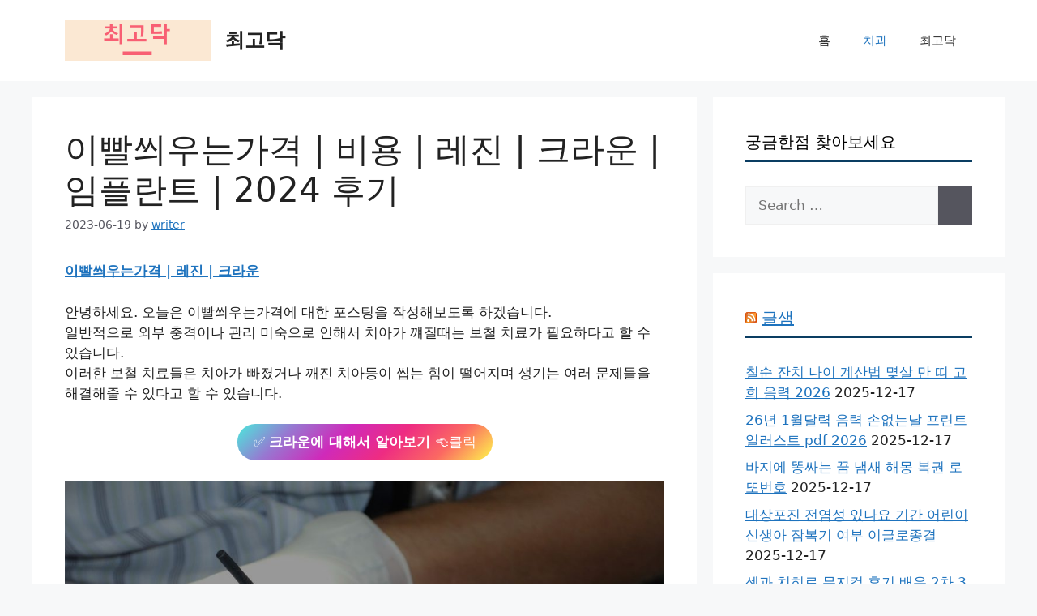

--- FILE ---
content_type: text/html; charset=UTF-8
request_url: https://bestgodoc.com/%EC%9D%B4%EB%B9%A8%EC%94%8C%EC%9A%B0%EB%8A%94%EA%B0%80%EA%B2%A9-%EB%A0%88%EC%A7%84-%ED%81%AC%EB%9D%BC%EC%9A%B4/
body_size: 75806
content:
<!DOCTYPE html>
<html lang="ko-KR">
<head><meta charset="UTF-8"><script>if(navigator.userAgent.match(/MSIE|Internet Explorer/i)||navigator.userAgent.match(/Trident\/7\..*?rv:11/i)){var href=document.location.href;if(!href.match(/[?&]nowprocket/)){if(href.indexOf("?")==-1){if(href.indexOf("#")==-1){document.location.href=href+"?nowprocket=1"}else{document.location.href=href.replace("#","?nowprocket=1#")}}else{if(href.indexOf("#")==-1){document.location.href=href+"&nowprocket=1"}else{document.location.href=href.replace("#","&nowprocket=1#")}}}}</script><script>class RocketLazyLoadScripts{constructor(){this.v="1.2.4",this.triggerEvents=["keydown","mousedown","mousemove","touchmove","touchstart","touchend","wheel"],this.userEventHandler=this._triggerListener.bind(this),this.touchStartHandler=this._onTouchStart.bind(this),this.touchMoveHandler=this._onTouchMove.bind(this),this.touchEndHandler=this._onTouchEnd.bind(this),this.clickHandler=this._onClick.bind(this),this.interceptedClicks=[],window.addEventListener("pageshow",t=>{this.persisted=t.persisted}),window.addEventListener("DOMContentLoaded",()=>{this._preconnect3rdParties()}),this.delayedScripts={normal:[],async:[],defer:[]},this.trash=[],this.allJQueries=[]}_addUserInteractionListener(t){if(document.hidden){t._triggerListener();return}this.triggerEvents.forEach(e=>window.addEventListener(e,t.userEventHandler,{passive:!0})),window.addEventListener("touchstart",t.touchStartHandler,{passive:!0}),window.addEventListener("mousedown",t.touchStartHandler),document.addEventListener("visibilitychange",t.userEventHandler)}_removeUserInteractionListener(){this.triggerEvents.forEach(t=>window.removeEventListener(t,this.userEventHandler,{passive:!0})),document.removeEventListener("visibilitychange",this.userEventHandler)}_onTouchStart(t){"HTML"!==t.target.tagName&&(window.addEventListener("touchend",this.touchEndHandler),window.addEventListener("mouseup",this.touchEndHandler),window.addEventListener("touchmove",this.touchMoveHandler,{passive:!0}),window.addEventListener("mousemove",this.touchMoveHandler),t.target.addEventListener("click",this.clickHandler),this._renameDOMAttribute(t.target,"onclick","rocket-onclick"),this._pendingClickStarted())}_onTouchMove(t){window.removeEventListener("touchend",this.touchEndHandler),window.removeEventListener("mouseup",this.touchEndHandler),window.removeEventListener("touchmove",this.touchMoveHandler,{passive:!0}),window.removeEventListener("mousemove",this.touchMoveHandler),t.target.removeEventListener("click",this.clickHandler),this._renameDOMAttribute(t.target,"rocket-onclick","onclick"),this._pendingClickFinished()}_onTouchEnd(){window.removeEventListener("touchend",this.touchEndHandler),window.removeEventListener("mouseup",this.touchEndHandler),window.removeEventListener("touchmove",this.touchMoveHandler,{passive:!0}),window.removeEventListener("mousemove",this.touchMoveHandler)}_onClick(t){t.target.removeEventListener("click",this.clickHandler),this._renameDOMAttribute(t.target,"rocket-onclick","onclick"),this.interceptedClicks.push(t),t.preventDefault(),t.stopPropagation(),t.stopImmediatePropagation(),this._pendingClickFinished()}_replayClicks(){window.removeEventListener("touchstart",this.touchStartHandler,{passive:!0}),window.removeEventListener("mousedown",this.touchStartHandler),this.interceptedClicks.forEach(t=>{t.target.dispatchEvent(new MouseEvent("click",{view:t.view,bubbles:!0,cancelable:!0}))})}_waitForPendingClicks(){return new Promise(t=>{this._isClickPending?this._pendingClickFinished=t:t()})}_pendingClickStarted(){this._isClickPending=!0}_pendingClickFinished(){this._isClickPending=!1}_renameDOMAttribute(t,e,r){t.hasAttribute&&t.hasAttribute(e)&&(event.target.setAttribute(r,event.target.getAttribute(e)),event.target.removeAttribute(e))}_triggerListener(){this._removeUserInteractionListener(this),"loading"===document.readyState?document.addEventListener("DOMContentLoaded",this._loadEverythingNow.bind(this)):this._loadEverythingNow()}_preconnect3rdParties(){let t=[];document.querySelectorAll("script[type=rocketlazyloadscript][data-rocket-src]").forEach(e=>{let r=e.getAttribute("data-rocket-src");if(r&&0!==r.indexOf("data:")){0===r.indexOf("//")&&(r=location.protocol+r);try{let i=new URL(r).origin;i!==location.origin&&t.push({src:i,crossOrigin:e.crossOrigin||"module"===e.getAttribute("data-rocket-type")})}catch(n){}}}),t=[...new Map(t.map(t=>[JSON.stringify(t),t])).values()],this._batchInjectResourceHints(t,"preconnect")}async _loadEverythingNow(){this.lastBreath=Date.now(),this._delayEventListeners(),this._delayJQueryReady(this),this._handleDocumentWrite(),this._registerAllDelayedScripts(),this._preloadAllScripts(),await this._loadScriptsFromList(this.delayedScripts.normal),await this._loadScriptsFromList(this.delayedScripts.defer),await this._loadScriptsFromList(this.delayedScripts.async);try{await this._triggerDOMContentLoaded(),await this._pendingWebpackRequests(this),await this._triggerWindowLoad()}catch(t){console.error(t)}window.dispatchEvent(new Event("rocket-allScriptsLoaded")),this._waitForPendingClicks().then(()=>{this._replayClicks()}),this._emptyTrash()}_registerAllDelayedScripts(){document.querySelectorAll("script[type=rocketlazyloadscript]").forEach(t=>{t.hasAttribute("data-rocket-src")?t.hasAttribute("async")&&!1!==t.async?this.delayedScripts.async.push(t):t.hasAttribute("defer")&&!1!==t.defer||"module"===t.getAttribute("data-rocket-type")?this.delayedScripts.defer.push(t):this.delayedScripts.normal.push(t):this.delayedScripts.normal.push(t)})}async _transformScript(t){if(await this._littleBreath(),!0===t.noModule&&"noModule"in HTMLScriptElement.prototype){t.setAttribute("data-rocket-status","skipped");return}return new Promise(navigator.userAgent.indexOf("Firefox/")>0||""===navigator.vendor?e=>{let r=document.createElement("script");[...t.attributes].forEach(t=>{let e=t.nodeName;"type"!==e&&("data-rocket-type"===e&&(e="type"),"data-rocket-src"===e&&(e="src"),r.setAttribute(e,t.nodeValue))}),t.text&&(r.text=t.text),r.hasAttribute("src")?(r.addEventListener("load",e),r.addEventListener("error",e)):(r.text=t.text,e());try{t.parentNode.replaceChild(r,t)}catch(i){e()}}:e=>{function r(){t.setAttribute("data-rocket-status","failed"),e()}try{let i=t.getAttribute("data-rocket-type"),n=t.getAttribute("data-rocket-src");i?(t.type=i,t.removeAttribute("data-rocket-type")):t.removeAttribute("type"),t.addEventListener("load",function r(){t.setAttribute("data-rocket-status","executed"),e()}),t.addEventListener("error",r),n?(t.removeAttribute("data-rocket-src"),t.src=n):t.src="data:text/javascript;base64,"+window.btoa(unescape(encodeURIComponent(t.text)))}catch(s){r()}})}async _loadScriptsFromList(t){let e=t.shift();return e&&e.isConnected?(await this._transformScript(e),this._loadScriptsFromList(t)):Promise.resolve()}_preloadAllScripts(){this._batchInjectResourceHints([...this.delayedScripts.normal,...this.delayedScripts.defer,...this.delayedScripts.async],"preload")}_batchInjectResourceHints(t,e){var r=document.createDocumentFragment();t.forEach(t=>{let i=t.getAttribute&&t.getAttribute("data-rocket-src")||t.src;if(i){let n=document.createElement("link");n.href=i,n.rel=e,"preconnect"!==e&&(n.as="script"),t.getAttribute&&"module"===t.getAttribute("data-rocket-type")&&(n.crossOrigin=!0),t.crossOrigin&&(n.crossOrigin=t.crossOrigin),t.integrity&&(n.integrity=t.integrity),r.appendChild(n),this.trash.push(n)}}),document.head.appendChild(r)}_delayEventListeners(){let t={};function e(e,r){!function e(r){!t[r]&&(t[r]={originalFunctions:{add:r.addEventListener,remove:r.removeEventListener},eventsToRewrite:[]},r.addEventListener=function(){arguments[0]=i(arguments[0]),t[r].originalFunctions.add.apply(r,arguments)},r.removeEventListener=function(){arguments[0]=i(arguments[0]),t[r].originalFunctions.remove.apply(r,arguments)});function i(e){return t[r].eventsToRewrite.indexOf(e)>=0?"rocket-"+e:e}}(e),t[e].eventsToRewrite.push(r)}function r(t,e){let r=t[e];Object.defineProperty(t,e,{get:()=>r||function(){},set(i){t["rocket"+e]=r=i}})}e(document,"DOMContentLoaded"),e(window,"DOMContentLoaded"),e(window,"load"),e(window,"pageshow"),e(document,"readystatechange"),r(document,"onreadystatechange"),r(window,"onload"),r(window,"onpageshow")}_delayJQueryReady(t){let e;function r(t){return t.split(" ").map(t=>"load"===t||0===t.indexOf("load.")?"rocket-jquery-load":t).join(" ")}function i(i){if(i&&i.fn&&!t.allJQueries.includes(i)){i.fn.ready=i.fn.init.prototype.ready=function(e){return t.domReadyFired?e.bind(document)(i):document.addEventListener("rocket-DOMContentLoaded",()=>e.bind(document)(i)),i([])};let n=i.fn.on;i.fn.on=i.fn.init.prototype.on=function(){return this[0]===window&&("string"==typeof arguments[0]||arguments[0]instanceof String?arguments[0]=r(arguments[0]):"object"==typeof arguments[0]&&Object.keys(arguments[0]).forEach(t=>{let e=arguments[0][t];delete arguments[0][t],arguments[0][r(t)]=e})),n.apply(this,arguments),this},t.allJQueries.push(i)}e=i}i(window.jQuery),Object.defineProperty(window,"jQuery",{get:()=>e,set(t){i(t)}})}async _pendingWebpackRequests(t){let e=document.querySelector("script[data-webpack]");async function r(){return new Promise(t=>{e.addEventListener("load",t),e.addEventListener("error",t)})}e&&(await r(),await t._requestAnimFrame(),await t._pendingWebpackRequests(t))}async _triggerDOMContentLoaded(){this.domReadyFired=!0,await this._littleBreath(),document.dispatchEvent(new Event("rocket-DOMContentLoaded")),await this._littleBreath(),window.dispatchEvent(new Event("rocket-DOMContentLoaded")),await this._littleBreath(),document.dispatchEvent(new Event("rocket-readystatechange")),await this._littleBreath(),document.rocketonreadystatechange&&document.rocketonreadystatechange()}async _triggerWindowLoad(){await this._littleBreath(),window.dispatchEvent(new Event("rocket-load")),await this._littleBreath(),window.rocketonload&&window.rocketonload(),await this._littleBreath(),this.allJQueries.forEach(t=>t(window).trigger("rocket-jquery-load")),await this._littleBreath();let t=new Event("rocket-pageshow");t.persisted=this.persisted,window.dispatchEvent(t),await this._littleBreath(),window.rocketonpageshow&&window.rocketonpageshow({persisted:this.persisted})}_handleDocumentWrite(){let t=new Map;document.write=document.writeln=function(e){let r=document.currentScript;r||console.error("WPRocket unable to document.write this: "+e);let i=document.createRange(),n=r.parentElement,s=t.get(r);void 0===s&&(s=r.nextSibling,t.set(r,s));let a=document.createDocumentFragment();i.setStart(a,0),a.appendChild(i.createContextualFragment(e)),n.insertBefore(a,s)}}async _littleBreath(){Date.now()-this.lastBreath>45&&(await this._requestAnimFrame(),this.lastBreath=Date.now())}async _requestAnimFrame(){return document.hidden?new Promise(t=>setTimeout(t)):new Promise(t=>requestAnimationFrame(t))}_emptyTrash(){this.trash.forEach(t=>t.remove())}static run(){let t=new RocketLazyLoadScripts;t._addUserInteractionListener(t)}}RocketLazyLoadScripts.run();</script>
	
	<meta name='robots' content='index, follow, max-image-preview:large, max-snippet:-1, max-video-preview:-1' />
<meta name="viewport" content="width=device-width, initial-scale=1">
	<!-- This site is optimized with the Yoast SEO Premium plugin v24.9 (Yoast SEO v26.8) - https://yoast.com/product/yoast-seo-premium-wordpress/ -->
	<title>이빨씌우는가격 | 비용 | 레진 | 크라운 | 임플란트 | 2024 후기 - 최고닥</title>
	<meta name="description" content="이빨씌우는가격 | 비용 | 레진 | 크라운 | 임플란트 | 2024 후기 최고닥" />
	<link rel="canonical" href="https://bestgodoc.com/이빨씌우는가격-레진-크라운/" />
	<meta property="og:locale" content="ko_KR" />
	<meta property="og:type" content="article" />
	<meta property="og:title" content="이빨씌우는가격 | 비용 | 레진 | 크라운 | 임플란트 | 2024 후기" />
	<meta property="og:description" content="이빨씌우는가격 | 비용 | 레진 | 크라운 | 임플란트 | 2024 후기" />
	<meta property="og:url" content="https://bestgodoc.com/이빨씌우는가격-레진-크라운/" />
	<meta property="og:site_name" content="최고닥" />
	<meta property="article:published_time" content="2023-06-19T04:11:17+00:00" />
	<meta property="article:modified_time" content="2024-01-11T19:21:43+00:00" />
	<meta property="og:image" content="https://bestgodoc.com/wp-content/uploads/2023/06/sicofiu7ix8.jpg" />
	<meta property="og:image:width" content="1280" />
	<meta property="og:image:height" content="720" />
	<meta property="og:image:type" content="image/jpeg" />
	<meta name="author" content="writer" />
	<meta name="twitter:card" content="summary_large_image" />
	<meta name="twitter:label1" content="글쓴이" />
	<meta name="twitter:data1" content="writer" />
	<meta name="twitter:label2" content="예상 되는 판독 시간" />
	<meta name="twitter:data2" content="6분" />
	<script type="application/ld+json" class="yoast-schema-graph">{"@context":"https://schema.org","@graph":[{"@type":"Article","@id":"https://bestgodoc.com/%ec%9d%b4%eb%b9%a8%ec%94%8c%ec%9a%b0%eb%8a%94%ea%b0%80%ea%b2%a9-%eb%a0%88%ec%a7%84-%ed%81%ac%eb%9d%bc%ec%9a%b4/#article","isPartOf":{"@id":"https://bestgodoc.com/%ec%9d%b4%eb%b9%a8%ec%94%8c%ec%9a%b0%eb%8a%94%ea%b0%80%ea%b2%a9-%eb%a0%88%ec%a7%84-%ed%81%ac%eb%9d%bc%ec%9a%b4/"},"author":{"name":"writer","@id":"https://bestgodoc.com/#/schema/person/50fb42625b3154cb1a43a37f300b3ab0"},"headline":"이빨씌우는가격 | 비용 | 레진 | 크라운 | 임플란트 | 2024 후기","datePublished":"2023-06-19T04:11:17+00:00","dateModified":"2024-01-11T19:21:43+00:00","mainEntityOfPage":{"@id":"https://bestgodoc.com/%ec%9d%b4%eb%b9%a8%ec%94%8c%ec%9a%b0%eb%8a%94%ea%b0%80%ea%b2%a9-%eb%a0%88%ec%a7%84-%ed%81%ac%eb%9d%bc%ec%9a%b4/"},"wordCount":15,"commentCount":0,"publisher":{"@id":"https://bestgodoc.com/#organization"},"articleSection":["치과"],"inLanguage":"ko-KR","potentialAction":[{"@type":"CommentAction","name":"Comment","target":["https://bestgodoc.com/%ec%9d%b4%eb%b9%a8%ec%94%8c%ec%9a%b0%eb%8a%94%ea%b0%80%ea%b2%a9-%eb%a0%88%ec%a7%84-%ed%81%ac%eb%9d%bc%ec%9a%b4/#respond"]}],"copyrightYear":"2023","copyrightHolder":{"@id":"https://bestgodoc.com/#organization"},"video":[{"@id":"https://bestgodoc.com/%ec%9d%b4%eb%b9%a8%ec%94%8c%ec%9a%b0%eb%8a%94%ea%b0%80%ea%b2%a9-%eb%a0%88%ec%a7%84-%ed%81%ac%eb%9d%bc%ec%9a%b4/#video"}]},{"@type":"WebPage","@id":"https://bestgodoc.com/%ec%9d%b4%eb%b9%a8%ec%94%8c%ec%9a%b0%eb%8a%94%ea%b0%80%ea%b2%a9-%eb%a0%88%ec%a7%84-%ed%81%ac%eb%9d%bc%ec%9a%b4/","url":"https://bestgodoc.com/%ec%9d%b4%eb%b9%a8%ec%94%8c%ec%9a%b0%eb%8a%94%ea%b0%80%ea%b2%a9-%eb%a0%88%ec%a7%84-%ed%81%ac%eb%9d%bc%ec%9a%b4/","name":"이빨씌우는가격 | 비용 | 레진 | 크라운 | 임플란트 | 2024 후기 - 최고닥","isPartOf":{"@id":"https://bestgodoc.com/#website"},"datePublished":"2023-06-19T04:11:17+00:00","dateModified":"2024-01-11T19:21:43+00:00","description":"이빨씌우는가격 | 비용 | 레진 | 크라운 | 임플란트 | 2024 후기 최고닥","breadcrumb":{"@id":"https://bestgodoc.com/%ec%9d%b4%eb%b9%a8%ec%94%8c%ec%9a%b0%eb%8a%94%ea%b0%80%ea%b2%a9-%eb%a0%88%ec%a7%84-%ed%81%ac%eb%9d%bc%ec%9a%b4/#breadcrumb"},"inLanguage":"ko-KR","potentialAction":[{"@type":"ReadAction","target":["https://bestgodoc.com/%ec%9d%b4%eb%b9%a8%ec%94%8c%ec%9a%b0%eb%8a%94%ea%b0%80%ea%b2%a9-%eb%a0%88%ec%a7%84-%ed%81%ac%eb%9d%bc%ec%9a%b4/"]}]},{"@type":"BreadcrumbList","@id":"https://bestgodoc.com/%ec%9d%b4%eb%b9%a8%ec%94%8c%ec%9a%b0%eb%8a%94%ea%b0%80%ea%b2%a9-%eb%a0%88%ec%a7%84-%ed%81%ac%eb%9d%bc%ec%9a%b4/#breadcrumb","itemListElement":[{"@type":"ListItem","position":1,"name":"Home","item":"https://bestgodoc.com/"},{"@type":"ListItem","position":2,"name":"이빨씌우는가격 | 비용 | 레진 | 크라운 | 임플란트 | 2024 후기"}]},{"@type":"WebSite","@id":"https://bestgodoc.com/#website","url":"https://bestgodoc.com/","name":"최고닥","description":"간편한 의료정보를 한눈에","publisher":{"@id":"https://bestgodoc.com/#organization"},"potentialAction":[{"@type":"SearchAction","target":{"@type":"EntryPoint","urlTemplate":"https://bestgodoc.com/?s={search_term_string}"},"query-input":{"@type":"PropertyValueSpecification","valueRequired":true,"valueName":"search_term_string"}}],"inLanguage":"ko-KR"},{"@type":"Organization","@id":"https://bestgodoc.com/#organization","name":"최고닥","url":"https://bestgodoc.com/","logo":{"@type":"ImageObject","inLanguage":"ko-KR","@id":"https://bestgodoc.com/#/schema/logo/image/","url":"https://bestgodoc.com/wp-content/uploads/2023/03/cropped-cropped-20230308_015504.png","contentUrl":"https://bestgodoc.com/wp-content/uploads/2023/03/cropped-cropped-20230308_015504.png","width":563,"height":155,"caption":"최고닥"},"image":{"@id":"https://bestgodoc.com/#/schema/logo/image/"}},{"@type":"Person","@id":"https://bestgodoc.com/#/schema/person/50fb42625b3154cb1a43a37f300b3ab0","name":"writer","image":{"@type":"ImageObject","inLanguage":"ko-KR","@id":"https://bestgodoc.com/#/schema/person/image/","url":"https://secure.gravatar.com/avatar/c350486b9665c0a5b704cb27cf2a22fc7b6b7522ef5f3eb007e1d5e59639600b?s=96&d=mm&r=g","contentUrl":"https://secure.gravatar.com/avatar/c350486b9665c0a5b704cb27cf2a22fc7b6b7522ef5f3eb007e1d5e59639600b?s=96&d=mm&r=g","caption":"writer"},"sameAs":["https://bestgodoc.com"],"url":"https://bestgodoc.com/author/admin_ps3uimwn/"},{"@type":"VideoObject","@id":"https://bestgodoc.com/%ec%9d%b4%eb%b9%a8%ec%94%8c%ec%9a%b0%eb%8a%94%ea%b0%80%ea%b2%a9-%eb%a0%88%ec%a7%84-%ed%81%ac%eb%9d%bc%ec%9a%b4/#video","name":"이빨씌우는가격 | 비용 | 레진 | 크라운 | 임플란트 | 2024 후기 - 최고닥","isPartOf":{"@id":"https://bestgodoc.com/%ec%9d%b4%eb%b9%a8%ec%94%8c%ec%9a%b0%eb%8a%94%ea%b0%80%ea%b2%a9-%eb%a0%88%ec%a7%84-%ed%81%ac%eb%9d%bc%ec%9a%b4/#article"},"thumbnailUrl":"https://bestgodoc.com/wp-content/uploads/2023/06/sicofiu7ix8.jpg","description":"이빨씌우는가격 | 비용 | 레진 | 크라운 | 임플란트 | 2024 후기 최고닥","uploadDate":"2023-06-19T13:11:17+00:00","width":480,"height":270,"embedUrl":"https://www.youtube.com/embed/sIcOfiU7Ix8","duration":"PT11M7S","isFamilyFriendly":true,"inLanguage":"ko-KR"}]}</script>
	<meta property="og:video" content="https://www.youtube.com/embed/sIcOfiU7Ix8" />
	<meta property="og:video:type" content="text/html" />
	<meta property="og:video:duration" content="667" />
	<meta property="og:video:width" content="480" />
	<meta property="og:video:height" content="270" />
	<meta property="ya:ovs:adult" content="false" />
	<meta property="ya:ovs:upload_date" content="2023-06-19T04:11:17+00:00" />
	<meta property="ya:ovs:allow_embed" content="true" />
	<!-- / Yoast SEO Premium plugin. -->


<link rel='dns-prefetch' href='//cdn.jsdelivr.net' />

<link rel="alternate" type="application/rss+xml" title="최고닥 &raquo; 피드" href="https://bestgodoc.com/feed/" />
<link rel="alternate" type="application/rss+xml" title="최고닥 &raquo; 댓글 피드" href="https://bestgodoc.com/comments/feed/" />
<link rel="alternate" type="application/rss+xml" title="최고닥 &raquo; 이빨씌우는가격 | 비용 | 레진 | 크라운 | 임플란트 | 2024 후기 댓글 피드" href="https://bestgodoc.com/%ec%9d%b4%eb%b9%a8%ec%94%8c%ec%9a%b0%eb%8a%94%ea%b0%80%ea%b2%a9-%eb%a0%88%ec%a7%84-%ed%81%ac%eb%9d%bc%ec%9a%b4/feed/" />
<link rel="alternate" title="oEmbed (JSON)" type="application/json+oembed" href="https://bestgodoc.com/wp-json/oembed/1.0/embed?url=https%3A%2F%2Fbestgodoc.com%2F%25ec%259d%25b4%25eb%25b9%25a8%25ec%2594%258c%25ec%259a%25b0%25eb%258a%2594%25ea%25b0%2580%25ea%25b2%25a9-%25eb%25a0%2588%25ec%25a7%2584-%25ed%2581%25ac%25eb%259d%25bc%25ec%259a%25b4%2F" />
<link rel="alternate" title="oEmbed (XML)" type="text/xml+oembed" href="https://bestgodoc.com/wp-json/oembed/1.0/embed?url=https%3A%2F%2Fbestgodoc.com%2F%25ec%259d%25b4%25eb%25b9%25a8%25ec%2594%258c%25ec%259a%25b0%25eb%258a%2594%25ea%25b0%2580%25ea%25b2%25a9-%25eb%25a0%2588%25ec%25a7%2584-%25ed%2581%25ac%25eb%259d%25bc%25ec%259a%25b4%2F&#038;format=xml" />
<style id='wp-img-auto-sizes-contain-inline-css'>
img:is([sizes=auto i],[sizes^="auto," i]){contain-intrinsic-size:3000px 1500px}
/*# sourceURL=wp-img-auto-sizes-contain-inline-css */
</style>
<style id='wp-emoji-styles-inline-css'>

	img.wp-smiley, img.emoji {
		display: inline !important;
		border: none !important;
		box-shadow: none !important;
		height: 1em !important;
		width: 1em !important;
		margin: 0 0.07em !important;
		vertical-align: -0.1em !important;
		background: none !important;
		padding: 0 !important;
	}
/*# sourceURL=wp-emoji-styles-inline-css */
</style>
<style id='wp-block-library-inline-css'>
:root{--wp-block-synced-color:#7a00df;--wp-block-synced-color--rgb:122,0,223;--wp-bound-block-color:var(--wp-block-synced-color);--wp-editor-canvas-background:#ddd;--wp-admin-theme-color:#007cba;--wp-admin-theme-color--rgb:0,124,186;--wp-admin-theme-color-darker-10:#006ba1;--wp-admin-theme-color-darker-10--rgb:0,107,160.5;--wp-admin-theme-color-darker-20:#005a87;--wp-admin-theme-color-darker-20--rgb:0,90,135;--wp-admin-border-width-focus:2px}@media (min-resolution:192dpi){:root{--wp-admin-border-width-focus:1.5px}}.wp-element-button{cursor:pointer}:root .has-very-light-gray-background-color{background-color:#eee}:root .has-very-dark-gray-background-color{background-color:#313131}:root .has-very-light-gray-color{color:#eee}:root .has-very-dark-gray-color{color:#313131}:root .has-vivid-green-cyan-to-vivid-cyan-blue-gradient-background{background:linear-gradient(135deg,#00d084,#0693e3)}:root .has-purple-crush-gradient-background{background:linear-gradient(135deg,#34e2e4,#4721fb 50%,#ab1dfe)}:root .has-hazy-dawn-gradient-background{background:linear-gradient(135deg,#faaca8,#dad0ec)}:root .has-subdued-olive-gradient-background{background:linear-gradient(135deg,#fafae1,#67a671)}:root .has-atomic-cream-gradient-background{background:linear-gradient(135deg,#fdd79a,#004a59)}:root .has-nightshade-gradient-background{background:linear-gradient(135deg,#330968,#31cdcf)}:root .has-midnight-gradient-background{background:linear-gradient(135deg,#020381,#2874fc)}:root{--wp--preset--font-size--normal:16px;--wp--preset--font-size--huge:42px}.has-regular-font-size{font-size:1em}.has-larger-font-size{font-size:2.625em}.has-normal-font-size{font-size:var(--wp--preset--font-size--normal)}.has-huge-font-size{font-size:var(--wp--preset--font-size--huge)}.has-text-align-center{text-align:center}.has-text-align-left{text-align:left}.has-text-align-right{text-align:right}.has-fit-text{white-space:nowrap!important}#end-resizable-editor-section{display:none}.aligncenter{clear:both}.items-justified-left{justify-content:flex-start}.items-justified-center{justify-content:center}.items-justified-right{justify-content:flex-end}.items-justified-space-between{justify-content:space-between}.screen-reader-text{border:0;clip-path:inset(50%);height:1px;margin:-1px;overflow:hidden;padding:0;position:absolute;width:1px;word-wrap:normal!important}.screen-reader-text:focus{background-color:#ddd;clip-path:none;color:#444;display:block;font-size:1em;height:auto;left:5px;line-height:normal;padding:15px 23px 14px;text-decoration:none;top:5px;width:auto;z-index:100000}html :where(.has-border-color){border-style:solid}html :where([style*=border-top-color]){border-top-style:solid}html :where([style*=border-right-color]){border-right-style:solid}html :where([style*=border-bottom-color]){border-bottom-style:solid}html :where([style*=border-left-color]){border-left-style:solid}html :where([style*=border-width]){border-style:solid}html :where([style*=border-top-width]){border-top-style:solid}html :where([style*=border-right-width]){border-right-style:solid}html :where([style*=border-bottom-width]){border-bottom-style:solid}html :where([style*=border-left-width]){border-left-style:solid}html :where(img[class*=wp-image-]){height:auto;max-width:100%}:where(figure){margin:0 0 1em}html :where(.is-position-sticky){--wp-admin--admin-bar--position-offset:var(--wp-admin--admin-bar--height,0px)}@media screen and (max-width:600px){html :where(.is-position-sticky){--wp-admin--admin-bar--position-offset:0px}}

/*# sourceURL=wp-block-library-inline-css */
</style><style id='wp-block-button-inline-css'>
.wp-block-button__link{align-content:center;box-sizing:border-box;cursor:pointer;display:inline-block;height:100%;text-align:center;word-break:break-word}.wp-block-button__link.aligncenter{text-align:center}.wp-block-button__link.alignright{text-align:right}:where(.wp-block-button__link){border-radius:9999px;box-shadow:none;padding:calc(.667em + 2px) calc(1.333em + 2px);text-decoration:none}.wp-block-button[style*=text-decoration] .wp-block-button__link{text-decoration:inherit}.wp-block-buttons>.wp-block-button.has-custom-width{max-width:none}.wp-block-buttons>.wp-block-button.has-custom-width .wp-block-button__link{width:100%}.wp-block-buttons>.wp-block-button.has-custom-font-size .wp-block-button__link{font-size:inherit}.wp-block-buttons>.wp-block-button.wp-block-button__width-25{width:calc(25% - var(--wp--style--block-gap, .5em)*.75)}.wp-block-buttons>.wp-block-button.wp-block-button__width-50{width:calc(50% - var(--wp--style--block-gap, .5em)*.5)}.wp-block-buttons>.wp-block-button.wp-block-button__width-75{width:calc(75% - var(--wp--style--block-gap, .5em)*.25)}.wp-block-buttons>.wp-block-button.wp-block-button__width-100{flex-basis:100%;width:100%}.wp-block-buttons.is-vertical>.wp-block-button.wp-block-button__width-25{width:25%}.wp-block-buttons.is-vertical>.wp-block-button.wp-block-button__width-50{width:50%}.wp-block-buttons.is-vertical>.wp-block-button.wp-block-button__width-75{width:75%}.wp-block-button.is-style-squared,.wp-block-button__link.wp-block-button.is-style-squared{border-radius:0}.wp-block-button.no-border-radius,.wp-block-button__link.no-border-radius{border-radius:0!important}:root :where(.wp-block-button .wp-block-button__link.is-style-outline),:root :where(.wp-block-button.is-style-outline>.wp-block-button__link){border:2px solid;padding:.667em 1.333em}:root :where(.wp-block-button .wp-block-button__link.is-style-outline:not(.has-text-color)),:root :where(.wp-block-button.is-style-outline>.wp-block-button__link:not(.has-text-color)){color:currentColor}:root :where(.wp-block-button .wp-block-button__link.is-style-outline:not(.has-background)),:root :where(.wp-block-button.is-style-outline>.wp-block-button__link:not(.has-background)){background-color:initial;background-image:none}
/*# sourceURL=https://bestgodoc.com/wp-includes/blocks/button/style.min.css */
</style>
<style id='wp-block-heading-inline-css'>
h1:where(.wp-block-heading).has-background,h2:where(.wp-block-heading).has-background,h3:where(.wp-block-heading).has-background,h4:where(.wp-block-heading).has-background,h5:where(.wp-block-heading).has-background,h6:where(.wp-block-heading).has-background{padding:1.25em 2.375em}h1.has-text-align-left[style*=writing-mode]:where([style*=vertical-lr]),h1.has-text-align-right[style*=writing-mode]:where([style*=vertical-rl]),h2.has-text-align-left[style*=writing-mode]:where([style*=vertical-lr]),h2.has-text-align-right[style*=writing-mode]:where([style*=vertical-rl]),h3.has-text-align-left[style*=writing-mode]:where([style*=vertical-lr]),h3.has-text-align-right[style*=writing-mode]:where([style*=vertical-rl]),h4.has-text-align-left[style*=writing-mode]:where([style*=vertical-lr]),h4.has-text-align-right[style*=writing-mode]:where([style*=vertical-rl]),h5.has-text-align-left[style*=writing-mode]:where([style*=vertical-lr]),h5.has-text-align-right[style*=writing-mode]:where([style*=vertical-rl]),h6.has-text-align-left[style*=writing-mode]:where([style*=vertical-lr]),h6.has-text-align-right[style*=writing-mode]:where([style*=vertical-rl]){rotate:180deg}
/*# sourceURL=https://bestgodoc.com/wp-includes/blocks/heading/style.min.css */
</style>
<style id='wp-block-image-inline-css'>
.wp-block-image>a,.wp-block-image>figure>a{display:inline-block}.wp-block-image img{box-sizing:border-box;height:auto;max-width:100%;vertical-align:bottom}@media not (prefers-reduced-motion){.wp-block-image img.hide{visibility:hidden}.wp-block-image img.show{animation:show-content-image .4s}}.wp-block-image[style*=border-radius] img,.wp-block-image[style*=border-radius]>a{border-radius:inherit}.wp-block-image.has-custom-border img{box-sizing:border-box}.wp-block-image.aligncenter{text-align:center}.wp-block-image.alignfull>a,.wp-block-image.alignwide>a{width:100%}.wp-block-image.alignfull img,.wp-block-image.alignwide img{height:auto;width:100%}.wp-block-image .aligncenter,.wp-block-image .alignleft,.wp-block-image .alignright,.wp-block-image.aligncenter,.wp-block-image.alignleft,.wp-block-image.alignright{display:table}.wp-block-image .aligncenter>figcaption,.wp-block-image .alignleft>figcaption,.wp-block-image .alignright>figcaption,.wp-block-image.aligncenter>figcaption,.wp-block-image.alignleft>figcaption,.wp-block-image.alignright>figcaption{caption-side:bottom;display:table-caption}.wp-block-image .alignleft{float:left;margin:.5em 1em .5em 0}.wp-block-image .alignright{float:right;margin:.5em 0 .5em 1em}.wp-block-image .aligncenter{margin-left:auto;margin-right:auto}.wp-block-image :where(figcaption){margin-bottom:1em;margin-top:.5em}.wp-block-image.is-style-circle-mask img{border-radius:9999px}@supports ((-webkit-mask-image:none) or (mask-image:none)) or (-webkit-mask-image:none){.wp-block-image.is-style-circle-mask img{border-radius:0;-webkit-mask-image:url('data:image/svg+xml;utf8,<svg viewBox="0 0 100 100" xmlns="http://www.w3.org/2000/svg"><circle cx="50" cy="50" r="50"/></svg>');mask-image:url('data:image/svg+xml;utf8,<svg viewBox="0 0 100 100" xmlns="http://www.w3.org/2000/svg"><circle cx="50" cy="50" r="50"/></svg>');mask-mode:alpha;-webkit-mask-position:center;mask-position:center;-webkit-mask-repeat:no-repeat;mask-repeat:no-repeat;-webkit-mask-size:contain;mask-size:contain}}:root :where(.wp-block-image.is-style-rounded img,.wp-block-image .is-style-rounded img){border-radius:9999px}.wp-block-image figure{margin:0}.wp-lightbox-container{display:flex;flex-direction:column;position:relative}.wp-lightbox-container img{cursor:zoom-in}.wp-lightbox-container img:hover+button{opacity:1}.wp-lightbox-container button{align-items:center;backdrop-filter:blur(16px) saturate(180%);background-color:#5a5a5a40;border:none;border-radius:4px;cursor:zoom-in;display:flex;height:20px;justify-content:center;opacity:0;padding:0;position:absolute;right:16px;text-align:center;top:16px;width:20px;z-index:100}@media not (prefers-reduced-motion){.wp-lightbox-container button{transition:opacity .2s ease}}.wp-lightbox-container button:focus-visible{outline:3px auto #5a5a5a40;outline:3px auto -webkit-focus-ring-color;outline-offset:3px}.wp-lightbox-container button:hover{cursor:pointer;opacity:1}.wp-lightbox-container button:focus{opacity:1}.wp-lightbox-container button:focus,.wp-lightbox-container button:hover,.wp-lightbox-container button:not(:hover):not(:active):not(.has-background){background-color:#5a5a5a40;border:none}.wp-lightbox-overlay{box-sizing:border-box;cursor:zoom-out;height:100vh;left:0;overflow:hidden;position:fixed;top:0;visibility:hidden;width:100%;z-index:100000}.wp-lightbox-overlay .close-button{align-items:center;cursor:pointer;display:flex;justify-content:center;min-height:40px;min-width:40px;padding:0;position:absolute;right:calc(env(safe-area-inset-right) + 16px);top:calc(env(safe-area-inset-top) + 16px);z-index:5000000}.wp-lightbox-overlay .close-button:focus,.wp-lightbox-overlay .close-button:hover,.wp-lightbox-overlay .close-button:not(:hover):not(:active):not(.has-background){background:none;border:none}.wp-lightbox-overlay .lightbox-image-container{height:var(--wp--lightbox-container-height);left:50%;overflow:hidden;position:absolute;top:50%;transform:translate(-50%,-50%);transform-origin:top left;width:var(--wp--lightbox-container-width);z-index:9999999999}.wp-lightbox-overlay .wp-block-image{align-items:center;box-sizing:border-box;display:flex;height:100%;justify-content:center;margin:0;position:relative;transform-origin:0 0;width:100%;z-index:3000000}.wp-lightbox-overlay .wp-block-image img{height:var(--wp--lightbox-image-height);min-height:var(--wp--lightbox-image-height);min-width:var(--wp--lightbox-image-width);width:var(--wp--lightbox-image-width)}.wp-lightbox-overlay .wp-block-image figcaption{display:none}.wp-lightbox-overlay button{background:none;border:none}.wp-lightbox-overlay .scrim{background-color:#fff;height:100%;opacity:.9;position:absolute;width:100%;z-index:2000000}.wp-lightbox-overlay.active{visibility:visible}@media not (prefers-reduced-motion){.wp-lightbox-overlay.active{animation:turn-on-visibility .25s both}.wp-lightbox-overlay.active img{animation:turn-on-visibility .35s both}.wp-lightbox-overlay.show-closing-animation:not(.active){animation:turn-off-visibility .35s both}.wp-lightbox-overlay.show-closing-animation:not(.active) img{animation:turn-off-visibility .25s both}.wp-lightbox-overlay.zoom.active{animation:none;opacity:1;visibility:visible}.wp-lightbox-overlay.zoom.active .lightbox-image-container{animation:lightbox-zoom-in .4s}.wp-lightbox-overlay.zoom.active .lightbox-image-container img{animation:none}.wp-lightbox-overlay.zoom.active .scrim{animation:turn-on-visibility .4s forwards}.wp-lightbox-overlay.zoom.show-closing-animation:not(.active){animation:none}.wp-lightbox-overlay.zoom.show-closing-animation:not(.active) .lightbox-image-container{animation:lightbox-zoom-out .4s}.wp-lightbox-overlay.zoom.show-closing-animation:not(.active) .lightbox-image-container img{animation:none}.wp-lightbox-overlay.zoom.show-closing-animation:not(.active) .scrim{animation:turn-off-visibility .4s forwards}}@keyframes show-content-image{0%{visibility:hidden}99%{visibility:hidden}to{visibility:visible}}@keyframes turn-on-visibility{0%{opacity:0}to{opacity:1}}@keyframes turn-off-visibility{0%{opacity:1;visibility:visible}99%{opacity:0;visibility:visible}to{opacity:0;visibility:hidden}}@keyframes lightbox-zoom-in{0%{transform:translate(calc((-100vw + var(--wp--lightbox-scrollbar-width))/2 + var(--wp--lightbox-initial-left-position)),calc(-50vh + var(--wp--lightbox-initial-top-position))) scale(var(--wp--lightbox-scale))}to{transform:translate(-50%,-50%) scale(1)}}@keyframes lightbox-zoom-out{0%{transform:translate(-50%,-50%) scale(1);visibility:visible}99%{visibility:visible}to{transform:translate(calc((-100vw + var(--wp--lightbox-scrollbar-width))/2 + var(--wp--lightbox-initial-left-position)),calc(-50vh + var(--wp--lightbox-initial-top-position))) scale(var(--wp--lightbox-scale));visibility:hidden}}
/*# sourceURL=https://bestgodoc.com/wp-includes/blocks/image/style.min.css */
</style>
<style id='wp-block-buttons-inline-css'>
.wp-block-buttons{box-sizing:border-box}.wp-block-buttons.is-vertical{flex-direction:column}.wp-block-buttons.is-vertical>.wp-block-button:last-child{margin-bottom:0}.wp-block-buttons>.wp-block-button{display:inline-block;margin:0}.wp-block-buttons.is-content-justification-left{justify-content:flex-start}.wp-block-buttons.is-content-justification-left.is-vertical{align-items:flex-start}.wp-block-buttons.is-content-justification-center{justify-content:center}.wp-block-buttons.is-content-justification-center.is-vertical{align-items:center}.wp-block-buttons.is-content-justification-right{justify-content:flex-end}.wp-block-buttons.is-content-justification-right.is-vertical{align-items:flex-end}.wp-block-buttons.is-content-justification-space-between{justify-content:space-between}.wp-block-buttons.aligncenter{text-align:center}.wp-block-buttons:not(.is-content-justification-space-between,.is-content-justification-right,.is-content-justification-left,.is-content-justification-center) .wp-block-button.aligncenter{margin-left:auto;margin-right:auto;width:100%}.wp-block-buttons[style*=text-decoration] .wp-block-button,.wp-block-buttons[style*=text-decoration] .wp-block-button__link{text-decoration:inherit}.wp-block-buttons.has-custom-font-size .wp-block-button__link{font-size:inherit}.wp-block-buttons .wp-block-button__link{width:100%}.wp-block-button.aligncenter{text-align:center}
/*# sourceURL=https://bestgodoc.com/wp-includes/blocks/buttons/style.min.css */
</style>
<style id='wp-block-embed-inline-css'>
.wp-block-embed.alignleft,.wp-block-embed.alignright,.wp-block[data-align=left]>[data-type="core/embed"],.wp-block[data-align=right]>[data-type="core/embed"]{max-width:360px;width:100%}.wp-block-embed.alignleft .wp-block-embed__wrapper,.wp-block-embed.alignright .wp-block-embed__wrapper,.wp-block[data-align=left]>[data-type="core/embed"] .wp-block-embed__wrapper,.wp-block[data-align=right]>[data-type="core/embed"] .wp-block-embed__wrapper{min-width:280px}.wp-block-cover .wp-block-embed{min-height:240px;min-width:320px}.wp-block-embed{overflow-wrap:break-word}.wp-block-embed :where(figcaption){margin-bottom:1em;margin-top:.5em}.wp-block-embed iframe{max-width:100%}.wp-block-embed__wrapper{position:relative}.wp-embed-responsive .wp-has-aspect-ratio .wp-block-embed__wrapper:before{content:"";display:block;padding-top:50%}.wp-embed-responsive .wp-has-aspect-ratio iframe{bottom:0;height:100%;left:0;position:absolute;right:0;top:0;width:100%}.wp-embed-responsive .wp-embed-aspect-21-9 .wp-block-embed__wrapper:before{padding-top:42.85%}.wp-embed-responsive .wp-embed-aspect-18-9 .wp-block-embed__wrapper:before{padding-top:50%}.wp-embed-responsive .wp-embed-aspect-16-9 .wp-block-embed__wrapper:before{padding-top:56.25%}.wp-embed-responsive .wp-embed-aspect-4-3 .wp-block-embed__wrapper:before{padding-top:75%}.wp-embed-responsive .wp-embed-aspect-1-1 .wp-block-embed__wrapper:before{padding-top:100%}.wp-embed-responsive .wp-embed-aspect-9-16 .wp-block-embed__wrapper:before{padding-top:177.77%}.wp-embed-responsive .wp-embed-aspect-1-2 .wp-block-embed__wrapper:before{padding-top:200%}
/*# sourceURL=https://bestgodoc.com/wp-includes/blocks/embed/style.min.css */
</style>
<style id='wp-block-paragraph-inline-css'>
.is-small-text{font-size:.875em}.is-regular-text{font-size:1em}.is-large-text{font-size:2.25em}.is-larger-text{font-size:3em}.has-drop-cap:not(:focus):first-letter{float:left;font-size:8.4em;font-style:normal;font-weight:100;line-height:.68;margin:.05em .1em 0 0;text-transform:uppercase}body.rtl .has-drop-cap:not(:focus):first-letter{float:none;margin-left:.1em}p.has-drop-cap.has-background{overflow:hidden}:root :where(p.has-background){padding:1.25em 2.375em}:where(p.has-text-color:not(.has-link-color)) a{color:inherit}p.has-text-align-left[style*="writing-mode:vertical-lr"],p.has-text-align-right[style*="writing-mode:vertical-rl"]{rotate:180deg}
/*# sourceURL=https://bestgodoc.com/wp-includes/blocks/paragraph/style.min.css */
</style>
<style id='global-styles-inline-css'>
:root{--wp--preset--aspect-ratio--square: 1;--wp--preset--aspect-ratio--4-3: 4/3;--wp--preset--aspect-ratio--3-4: 3/4;--wp--preset--aspect-ratio--3-2: 3/2;--wp--preset--aspect-ratio--2-3: 2/3;--wp--preset--aspect-ratio--16-9: 16/9;--wp--preset--aspect-ratio--9-16: 9/16;--wp--preset--color--black: #000000;--wp--preset--color--cyan-bluish-gray: #abb8c3;--wp--preset--color--white: #ffffff;--wp--preset--color--pale-pink: #f78da7;--wp--preset--color--vivid-red: #cf2e2e;--wp--preset--color--luminous-vivid-orange: #ff6900;--wp--preset--color--luminous-vivid-amber: #fcb900;--wp--preset--color--light-green-cyan: #7bdcb5;--wp--preset--color--vivid-green-cyan: #00d084;--wp--preset--color--pale-cyan-blue: #8ed1fc;--wp--preset--color--vivid-cyan-blue: #0693e3;--wp--preset--color--vivid-purple: #9b51e0;--wp--preset--color--contrast: var(--contrast);--wp--preset--color--contrast-2: var(--contrast-2);--wp--preset--color--contrast-3: var(--contrast-3);--wp--preset--color--base: var(--base);--wp--preset--color--base-2: var(--base-2);--wp--preset--color--base-3: var(--base-3);--wp--preset--color--accent: var(--accent);--wp--preset--gradient--vivid-cyan-blue-to-vivid-purple: linear-gradient(135deg,rgb(6,147,227) 0%,rgb(155,81,224) 100%);--wp--preset--gradient--light-green-cyan-to-vivid-green-cyan: linear-gradient(135deg,rgb(122,220,180) 0%,rgb(0,208,130) 100%);--wp--preset--gradient--luminous-vivid-amber-to-luminous-vivid-orange: linear-gradient(135deg,rgb(252,185,0) 0%,rgb(255,105,0) 100%);--wp--preset--gradient--luminous-vivid-orange-to-vivid-red: linear-gradient(135deg,rgb(255,105,0) 0%,rgb(207,46,46) 100%);--wp--preset--gradient--very-light-gray-to-cyan-bluish-gray: linear-gradient(135deg,rgb(238,238,238) 0%,rgb(169,184,195) 100%);--wp--preset--gradient--cool-to-warm-spectrum: linear-gradient(135deg,rgb(74,234,220) 0%,rgb(151,120,209) 20%,rgb(207,42,186) 40%,rgb(238,44,130) 60%,rgb(251,105,98) 80%,rgb(254,248,76) 100%);--wp--preset--gradient--blush-light-purple: linear-gradient(135deg,rgb(255,206,236) 0%,rgb(152,150,240) 100%);--wp--preset--gradient--blush-bordeaux: linear-gradient(135deg,rgb(254,205,165) 0%,rgb(254,45,45) 50%,rgb(107,0,62) 100%);--wp--preset--gradient--luminous-dusk: linear-gradient(135deg,rgb(255,203,112) 0%,rgb(199,81,192) 50%,rgb(65,88,208) 100%);--wp--preset--gradient--pale-ocean: linear-gradient(135deg,rgb(255,245,203) 0%,rgb(182,227,212) 50%,rgb(51,167,181) 100%);--wp--preset--gradient--electric-grass: linear-gradient(135deg,rgb(202,248,128) 0%,rgb(113,206,126) 100%);--wp--preset--gradient--midnight: linear-gradient(135deg,rgb(2,3,129) 0%,rgb(40,116,252) 100%);--wp--preset--font-size--small: 13px;--wp--preset--font-size--medium: 20px;--wp--preset--font-size--large: 36px;--wp--preset--font-size--x-large: 42px;--wp--preset--spacing--20: 0.44rem;--wp--preset--spacing--30: 0.67rem;--wp--preset--spacing--40: 1rem;--wp--preset--spacing--50: 1.5rem;--wp--preset--spacing--60: 2.25rem;--wp--preset--spacing--70: 3.38rem;--wp--preset--spacing--80: 5.06rem;--wp--preset--shadow--natural: 6px 6px 9px rgba(0, 0, 0, 0.2);--wp--preset--shadow--deep: 12px 12px 50px rgba(0, 0, 0, 0.4);--wp--preset--shadow--sharp: 6px 6px 0px rgba(0, 0, 0, 0.2);--wp--preset--shadow--outlined: 6px 6px 0px -3px rgb(255, 255, 255), 6px 6px rgb(0, 0, 0);--wp--preset--shadow--crisp: 6px 6px 0px rgb(0, 0, 0);}:where(.is-layout-flex){gap: 0.5em;}:where(.is-layout-grid){gap: 0.5em;}body .is-layout-flex{display: flex;}.is-layout-flex{flex-wrap: wrap;align-items: center;}.is-layout-flex > :is(*, div){margin: 0;}body .is-layout-grid{display: grid;}.is-layout-grid > :is(*, div){margin: 0;}:where(.wp-block-columns.is-layout-flex){gap: 2em;}:where(.wp-block-columns.is-layout-grid){gap: 2em;}:where(.wp-block-post-template.is-layout-flex){gap: 1.25em;}:where(.wp-block-post-template.is-layout-grid){gap: 1.25em;}.has-black-color{color: var(--wp--preset--color--black) !important;}.has-cyan-bluish-gray-color{color: var(--wp--preset--color--cyan-bluish-gray) !important;}.has-white-color{color: var(--wp--preset--color--white) !important;}.has-pale-pink-color{color: var(--wp--preset--color--pale-pink) !important;}.has-vivid-red-color{color: var(--wp--preset--color--vivid-red) !important;}.has-luminous-vivid-orange-color{color: var(--wp--preset--color--luminous-vivid-orange) !important;}.has-luminous-vivid-amber-color{color: var(--wp--preset--color--luminous-vivid-amber) !important;}.has-light-green-cyan-color{color: var(--wp--preset--color--light-green-cyan) !important;}.has-vivid-green-cyan-color{color: var(--wp--preset--color--vivid-green-cyan) !important;}.has-pale-cyan-blue-color{color: var(--wp--preset--color--pale-cyan-blue) !important;}.has-vivid-cyan-blue-color{color: var(--wp--preset--color--vivid-cyan-blue) !important;}.has-vivid-purple-color{color: var(--wp--preset--color--vivid-purple) !important;}.has-black-background-color{background-color: var(--wp--preset--color--black) !important;}.has-cyan-bluish-gray-background-color{background-color: var(--wp--preset--color--cyan-bluish-gray) !important;}.has-white-background-color{background-color: var(--wp--preset--color--white) !important;}.has-pale-pink-background-color{background-color: var(--wp--preset--color--pale-pink) !important;}.has-vivid-red-background-color{background-color: var(--wp--preset--color--vivid-red) !important;}.has-luminous-vivid-orange-background-color{background-color: var(--wp--preset--color--luminous-vivid-orange) !important;}.has-luminous-vivid-amber-background-color{background-color: var(--wp--preset--color--luminous-vivid-amber) !important;}.has-light-green-cyan-background-color{background-color: var(--wp--preset--color--light-green-cyan) !important;}.has-vivid-green-cyan-background-color{background-color: var(--wp--preset--color--vivid-green-cyan) !important;}.has-pale-cyan-blue-background-color{background-color: var(--wp--preset--color--pale-cyan-blue) !important;}.has-vivid-cyan-blue-background-color{background-color: var(--wp--preset--color--vivid-cyan-blue) !important;}.has-vivid-purple-background-color{background-color: var(--wp--preset--color--vivid-purple) !important;}.has-black-border-color{border-color: var(--wp--preset--color--black) !important;}.has-cyan-bluish-gray-border-color{border-color: var(--wp--preset--color--cyan-bluish-gray) !important;}.has-white-border-color{border-color: var(--wp--preset--color--white) !important;}.has-pale-pink-border-color{border-color: var(--wp--preset--color--pale-pink) !important;}.has-vivid-red-border-color{border-color: var(--wp--preset--color--vivid-red) !important;}.has-luminous-vivid-orange-border-color{border-color: var(--wp--preset--color--luminous-vivid-orange) !important;}.has-luminous-vivid-amber-border-color{border-color: var(--wp--preset--color--luminous-vivid-amber) !important;}.has-light-green-cyan-border-color{border-color: var(--wp--preset--color--light-green-cyan) !important;}.has-vivid-green-cyan-border-color{border-color: var(--wp--preset--color--vivid-green-cyan) !important;}.has-pale-cyan-blue-border-color{border-color: var(--wp--preset--color--pale-cyan-blue) !important;}.has-vivid-cyan-blue-border-color{border-color: var(--wp--preset--color--vivid-cyan-blue) !important;}.has-vivid-purple-border-color{border-color: var(--wp--preset--color--vivid-purple) !important;}.has-vivid-cyan-blue-to-vivid-purple-gradient-background{background: var(--wp--preset--gradient--vivid-cyan-blue-to-vivid-purple) !important;}.has-light-green-cyan-to-vivid-green-cyan-gradient-background{background: var(--wp--preset--gradient--light-green-cyan-to-vivid-green-cyan) !important;}.has-luminous-vivid-amber-to-luminous-vivid-orange-gradient-background{background: var(--wp--preset--gradient--luminous-vivid-amber-to-luminous-vivid-orange) !important;}.has-luminous-vivid-orange-to-vivid-red-gradient-background{background: var(--wp--preset--gradient--luminous-vivid-orange-to-vivid-red) !important;}.has-very-light-gray-to-cyan-bluish-gray-gradient-background{background: var(--wp--preset--gradient--very-light-gray-to-cyan-bluish-gray) !important;}.has-cool-to-warm-spectrum-gradient-background{background: var(--wp--preset--gradient--cool-to-warm-spectrum) !important;}.has-blush-light-purple-gradient-background{background: var(--wp--preset--gradient--blush-light-purple) !important;}.has-blush-bordeaux-gradient-background{background: var(--wp--preset--gradient--blush-bordeaux) !important;}.has-luminous-dusk-gradient-background{background: var(--wp--preset--gradient--luminous-dusk) !important;}.has-pale-ocean-gradient-background{background: var(--wp--preset--gradient--pale-ocean) !important;}.has-electric-grass-gradient-background{background: var(--wp--preset--gradient--electric-grass) !important;}.has-midnight-gradient-background{background: var(--wp--preset--gradient--midnight) !important;}.has-small-font-size{font-size: var(--wp--preset--font-size--small) !important;}.has-medium-font-size{font-size: var(--wp--preset--font-size--medium) !important;}.has-large-font-size{font-size: var(--wp--preset--font-size--large) !important;}.has-x-large-font-size{font-size: var(--wp--preset--font-size--x-large) !important;}
/*# sourceURL=global-styles-inline-css */
</style>
<style id='core-block-supports-inline-css'>
.wp-container-core-buttons-is-layout-16018d1d{justify-content:center;}
/*# sourceURL=core-block-supports-inline-css */
</style>

<style id='classic-theme-styles-inline-css'>
/*! This file is auto-generated */
.wp-block-button__link{color:#fff;background-color:#32373c;border-radius:9999px;box-shadow:none;text-decoration:none;padding:calc(.667em + 2px) calc(1.333em + 2px);font-size:1.125em}.wp-block-file__button{background:#32373c;color:#fff;text-decoration:none}
/*# sourceURL=/wp-includes/css/classic-themes.min.css */
</style>
<link data-minify="1" rel='stylesheet' id='vlp-public-css' href='https://bestgodoc.com/wp-content/cache/min/1/wp-content/plugins/visual-link-preview/dist/public.css?ver=1755109788' media='all' />
<link rel='stylesheet' id='ez-toc-css' href='https://bestgodoc.com/wp-content/plugins/easy-table-of-contents/assets/css/screen.min.css?ver=2.0.62' media='all' />
<style id='ez-toc-inline-css'>
div#ez-toc-container .ez-toc-title {font-size: 120%;}div#ez-toc-container .ez-toc-title {font-weight: 500;}div#ez-toc-container ul li {font-size: 95%;}div#ez-toc-container ul li {font-weight: 500;}div#ez-toc-container nav ul ul li {font-size: 90%;}
.ez-toc-container-direction {direction: ltr;}.ez-toc-counter ul{counter-reset: item ;}.ez-toc-counter nav ul li a::before {content: counters(item, ".", decimal) ". ";display: inline-block;counter-increment: item;flex-grow: 0;flex-shrink: 0;margin-right: .2em; float: left; }.ez-toc-widget-direction {direction: ltr;}.ez-toc-widget-container ul{counter-reset: item ;}.ez-toc-widget-container nav ul li a::before {content: counters(item, ".", decimal) ". ";display: inline-block;counter-increment: item;flex-grow: 0;flex-shrink: 0;margin-right: .2em; float: left; }
/*# sourceURL=ez-toc-inline-css */
</style>
<link rel='stylesheet' id='generate-comments-css' href='https://bestgodoc.com/wp-content/themes/generatepress/assets/css/components/comments.min.css?ver=3.4.0' media='all' />
<link rel='stylesheet' id='generate-style-css' href='https://bestgodoc.com/wp-content/themes/generatepress/assets/css/main.min.css?ver=3.4.0' media='all' />
<style id='generate-style-inline-css'>
body{background-color:var(--base-2);color:var(--contrast);}a{color:var(--accent);}a{text-decoration:underline;}.entry-title a, .site-branding a, a.button, .wp-block-button__link, .main-navigation a{text-decoration:none;}a:hover, a:focus, a:active{color:var(--contrast);}.wp-block-group__inner-container{max-width:1200px;margin-left:auto;margin-right:auto;}.site-header .header-image{width:180px;}:root{--contrast:#222222;--contrast-2:#575760;--contrast-3:#b2b2be;--base:#f0f0f0;--base-2:#f7f8f9;--base-3:#ffffff;--accent:#1e73be;}:root .has-contrast-color{color:var(--contrast);}:root .has-contrast-background-color{background-color:var(--contrast);}:root .has-contrast-2-color{color:var(--contrast-2);}:root .has-contrast-2-background-color{background-color:var(--contrast-2);}:root .has-contrast-3-color{color:var(--contrast-3);}:root .has-contrast-3-background-color{background-color:var(--contrast-3);}:root .has-base-color{color:var(--base);}:root .has-base-background-color{background-color:var(--base);}:root .has-base-2-color{color:var(--base-2);}:root .has-base-2-background-color{background-color:var(--base-2);}:root .has-base-3-color{color:var(--base-3);}:root .has-base-3-background-color{background-color:var(--base-3);}:root .has-accent-color{color:var(--accent);}:root .has-accent-background-color{background-color:var(--accent);}.top-bar{background-color:#636363;color:#ffffff;}.top-bar a{color:#ffffff;}.top-bar a:hover{color:#303030;}.site-header{background-color:var(--base-3);}.main-title a,.main-title a:hover{color:var(--contrast);}.site-description{color:var(--contrast-2);}.mobile-menu-control-wrapper .menu-toggle,.mobile-menu-control-wrapper .menu-toggle:hover,.mobile-menu-control-wrapper .menu-toggle:focus,.has-inline-mobile-toggle #site-navigation.toggled{background-color:rgba(0, 0, 0, 0.02);}.main-navigation,.main-navigation ul ul{background-color:var(--base-3);}.main-navigation .main-nav ul li a, .main-navigation .menu-toggle, .main-navigation .menu-bar-items{color:var(--contrast);}.main-navigation .main-nav ul li:not([class*="current-menu-"]):hover > a, .main-navigation .main-nav ul li:not([class*="current-menu-"]):focus > a, .main-navigation .main-nav ul li.sfHover:not([class*="current-menu-"]) > a, .main-navigation .menu-bar-item:hover > a, .main-navigation .menu-bar-item.sfHover > a{color:var(--accent);}button.menu-toggle:hover,button.menu-toggle:focus{color:var(--contrast);}.main-navigation .main-nav ul li[class*="current-menu-"] > a{color:var(--accent);}.navigation-search input[type="search"],.navigation-search input[type="search"]:active, .navigation-search input[type="search"]:focus, .main-navigation .main-nav ul li.search-item.active > a, .main-navigation .menu-bar-items .search-item.active > a{color:var(--accent);}.main-navigation ul ul{background-color:var(--base);}.separate-containers .inside-article, .separate-containers .comments-area, .separate-containers .page-header, .one-container .container, .separate-containers .paging-navigation, .inside-page-header{background-color:var(--base-3);}.entry-title a{color:var(--contrast);}.entry-title a:hover{color:var(--contrast-2);}.entry-meta{color:var(--contrast-2);}.sidebar .widget{background-color:var(--base-3);}.footer-widgets{background-color:var(--base-3);}.site-info{background-color:var(--base-3);}input[type="text"],input[type="email"],input[type="url"],input[type="password"],input[type="search"],input[type="tel"],input[type="number"],textarea,select{color:var(--contrast);background-color:var(--base-2);border-color:var(--base);}input[type="text"]:focus,input[type="email"]:focus,input[type="url"]:focus,input[type="password"]:focus,input[type="search"]:focus,input[type="tel"]:focus,input[type="number"]:focus,textarea:focus,select:focus{color:var(--contrast);background-color:var(--base-2);border-color:var(--contrast-3);}button,html input[type="button"],input[type="reset"],input[type="submit"],a.button,a.wp-block-button__link:not(.has-background){color:#ffffff;background-color:#55555e;}button:hover,html input[type="button"]:hover,input[type="reset"]:hover,input[type="submit"]:hover,a.button:hover,button:focus,html input[type="button"]:focus,input[type="reset"]:focus,input[type="submit"]:focus,a.button:focus,a.wp-block-button__link:not(.has-background):active,a.wp-block-button__link:not(.has-background):focus,a.wp-block-button__link:not(.has-background):hover{color:#ffffff;background-color:#3f4047;}a.generate-back-to-top{background-color:rgba( 0,0,0,0.4 );color:#ffffff;}a.generate-back-to-top:hover,a.generate-back-to-top:focus{background-color:rgba( 0,0,0,0.6 );color:#ffffff;}:root{--gp-search-modal-bg-color:var(--base-3);--gp-search-modal-text-color:var(--contrast);--gp-search-modal-overlay-bg-color:rgba(0,0,0,0.2);}@media (max-width: 768px){.main-navigation .menu-bar-item:hover > a, .main-navigation .menu-bar-item.sfHover > a{background:none;color:var(--contrast);}}.nav-below-header .main-navigation .inside-navigation.grid-container, .nav-above-header .main-navigation .inside-navigation.grid-container{padding:0px 20px 0px 20px;}.site-main .wp-block-group__inner-container{padding:40px;}.separate-containers .paging-navigation{padding-top:20px;padding-bottom:20px;}.entry-content .alignwide, body:not(.no-sidebar) .entry-content .alignfull{margin-left:-40px;width:calc(100% + 80px);max-width:calc(100% + 80px);}.rtl .menu-item-has-children .dropdown-menu-toggle{padding-left:20px;}.rtl .main-navigation .main-nav ul li.menu-item-has-children > a{padding-right:20px;}@media (max-width:768px){.separate-containers .inside-article, .separate-containers .comments-area, .separate-containers .page-header, .separate-containers .paging-navigation, .one-container .site-content, .inside-page-header{padding:30px;}.site-main .wp-block-group__inner-container{padding:30px;}.inside-top-bar{padding-right:30px;padding-left:30px;}.inside-header{padding-right:30px;padding-left:30px;}.widget-area .widget{padding-top:30px;padding-right:30px;padding-bottom:30px;padding-left:30px;}.footer-widgets-container{padding-top:30px;padding-right:30px;padding-bottom:30px;padding-left:30px;}.inside-site-info{padding-right:30px;padding-left:30px;}.entry-content .alignwide, body:not(.no-sidebar) .entry-content .alignfull{margin-left:-30px;width:calc(100% + 60px);max-width:calc(100% + 60px);}.one-container .site-main .paging-navigation{margin-bottom:20px;}}/* End cached CSS */.is-right-sidebar{width:30%;}.is-left-sidebar{width:30%;}.site-content .content-area{width:70%;}@media (max-width: 768px){.main-navigation .menu-toggle,.sidebar-nav-mobile:not(#sticky-placeholder){display:block;}.main-navigation ul,.gen-sidebar-nav,.main-navigation:not(.slideout-navigation):not(.toggled) .main-nav > ul,.has-inline-mobile-toggle #site-navigation .inside-navigation > *:not(.navigation-search):not(.main-nav){display:none;}.nav-align-right .inside-navigation,.nav-align-center .inside-navigation{justify-content:space-between;}.has-inline-mobile-toggle .mobile-menu-control-wrapper{display:flex;flex-wrap:wrap;}.has-inline-mobile-toggle .inside-header{flex-direction:row;text-align:left;flex-wrap:wrap;}.has-inline-mobile-toggle .header-widget,.has-inline-mobile-toggle #site-navigation{flex-basis:100%;}.nav-float-left .has-inline-mobile-toggle #site-navigation{order:10;}}
/*# sourceURL=generate-style-inline-css */
</style>
<script type="rocketlazyloadscript" data-rocket-src="https://bestgodoc.com/wp-includes/js/jquery/jquery.min.js?ver=3.7.1" id="jquery-core-js" defer></script>
<script type="rocketlazyloadscript" data-rocket-src="https://bestgodoc.com/wp-includes/js/jquery/jquery-migrate.min.js?ver=3.4.1" id="jquery-migrate-js" defer></script>
<link rel="https://api.w.org/" href="https://bestgodoc.com/wp-json/" /><link rel="alternate" title="JSON" type="application/json" href="https://bestgodoc.com/wp-json/wp/v2/posts/2130" /><link rel="EditURI" type="application/rsd+xml" title="RSD" href="https://bestgodoc.com/xmlrpc.php?rsd" />
<meta name="generator" content="WordPress 6.9" />
<link rel='shortlink' href='https://bestgodoc.com/?p=2130' />
<script type="rocketlazyloadscript" async data-rocket-src="https://pagead2.googlesyndication.com/pagead/js/adsbygoogle.js?client=ca-pub-3162439029725339"
     crossorigin="anonymous"></script>



<meta name="naver-site-verification" content="936655171c44c69be3fa50c9633e3e7e0678b50a" />
<meta name="google-site-verification" content="RiAcfVw-Dkpb7i0IqKm0kLRkEU7ZHfeQyc3r_oXJPa4" />


	<style>
.chatgin-a {
  display: flex;
  justify-content: center; /* 가로로 중앙 정렬 */
  align-items: center; /* 세로로 중앙 정렬 (필요시) */
  height: 100%; /* 필요한 경우, 부모 요소의 높이를 설정하세요 */
}

.chatgin-a a {
  padding: 15px 20px; /* 상하 패딩을 늘려 세로 크기 증가 */
  background-color: #ff6c6c; /* 핑크색 배경 */
  font-size: 2vw; /* 반응형 폰트 크기 */
  font-weight: bold;
  color: white;
  border: 0;
  border-radius: 15px;
  text-decoration: none;
  margin: auto;
  white-space: nowrap; /* 텍스트 줄바꿈 방지 */
  display: inline-block;
  text-align: center;
  -webkit-animation: blink 1.0s ease-in-out infinite alternate;
  -moz-animation: blink 1.0s ease-in-out infinite alternate;
  animation: blink 0.9s ease-in-out infinite alternate;
}

@media screen and (max-width: 480px) {
  .chatgin-a a {
    font-size: 4vw; /* 모바일에서 폰트 크기 조정 */
    padding: 12px 15px; /* 모바일에서 상하 패딩 조정 */
  }
}

/* 깜빡이는 효과 */
@-webkit-keyframes blink {
  0% { opacity: 0; }
  100% { opacity: 1; }
}

@-moz-keyframes blink {
  0% { opacity: 0; }
  100% { opacity: 1; }
}

@keyframes blink {
  0% { opacity: 0; }
  100% { opacity: 1; }
}
</style>
<link rel="pingback" href="https://bestgodoc.com/xmlrpc.php">
<link rel="icon" href="https://bestgodoc.com/wp-content/uploads/2023/03/cropped-cropped-20230308_015213-32x32.png" sizes="32x32" />
<link rel="icon" href="https://bestgodoc.com/wp-content/uploads/2023/03/cropped-cropped-20230308_015213-192x192.png" sizes="192x192" />
<link rel="apple-touch-icon" href="https://bestgodoc.com/wp-content/uploads/2023/03/cropped-cropped-20230308_015213-180x180.png" />
<meta name="msapplication-TileImage" content="https://bestgodoc.com/wp-content/uploads/2023/03/cropped-cropped-20230308_015213-270x270.png" />
		<style id="wp-custom-css">
			/* ============================
   제목 스타일 (h2, h3)
   ============================ */
h2, h3 {
    font-size: 1.5em; /* 원하는 글자 크기 */
    font-weight: bold; /* 원하는 글자 굵기 */
    color: black; /* 글자 색상 */
    text-align: left; /* 텍스트 정렬 */
    position: relative;
    padding-bottom: 10px; /* 밑줄과 텍스트 간격 */
}

h2::after, h3::after {
    content: "";
    display: block;
    width: 100%; /* 밑줄 길이 */
    height: 2px; /* 밑줄 두께 */
    background-color: #0a3d62; /* 이미지와 유사한 어두운 파란색 */
    position: absolute;
    bottom: 0;
    left: 0;
}

h2:hover::after {
    width: 100%;
    background-color: #0056b3;
}

/* ============================
   형광펜 밑줄 효과 (u 태그)
   ============================ */
u {
   text-decoration: none;
   display: inline;
   box-shadow: inset 0 -7px 0 #F9F19D;
   color: #FF0000; /* 글자체 색상 빨간색 */
   font-weight: bold; /* 글자체 볼드체 */
}

/* ============================
   Blue Premium Table - Top Border Version
   ============================ */
:root{
  --blue-light: #f2f8ff; /* 전체 배경 밝은 블루 */
  --blue-main:  #1f6fd6; /* 상단 라인 진한 블루 */
  --blue-row-odd: #e8f2ff;
  --blue-row-even: #f5faff;
  --white: #fff;
}

/* 전역 적용 */
body .entry-content table,
body .post-content table,
body .page-content table,
.wp-block-table > table,
.wp-block-table table,
.content-area table,
#content table,
.site-main table,
table {
  width: 100% !important;
  border-collapse: separate !important;
  border-spacing: 0 !important;
  background-color: var(--blue-light) !important; /* 전체 배경 밝게 */
  color: #000 !important;
  border-radius: 12px !important;
  overflow: hidden !important;
  border-top: 5px solid var(--blue-main) !important; /* 상단 구분선 */
  box-shadow: 0 6px 20px rgba(0,0,0,.08) !important;
}

/* 셀 기본 */
table th, table td {
  padding: 14px 16px !important;
  border: none !important;
}

/* 헤더 */
table thead th {
  background-color: var(--blue-row-odd) !important;
  font-weight: 700 !important;
  border-bottom: 2px solid var(--blue-main) !important;
  text-transform: uppercase;
  font-size: .92rem;
}

/* 행 색 번갈아 */
table tbody tr:nth-child(odd) td {
  background-color: var(--blue-row-odd) !important;
}
table tbody tr:nth-child(even) td {
  background-color: var(--blue-row-even) !important;
}

/* 호버 */
table tbody tr:hover td {
  background-color: rgba(31,111,214,.15) !important;
}

/* 링크 버튼 스타일 */
table a {
  display: inline-block !important;
  padding: 6px 10px !important;
  border-radius: 10px !important;
  text-decoration: none !important;
  background: rgba(31,111,214,0.2) !important;
  color: var(--blue-main) !important;
  font-weight: 600 !important;
  transition: transform .15s ease, background .2s ease !important;
}
table a:hover {
  transform: translateY(-1px) !important;
  background: rgba(31,111,214,0.3) !important;
}

/* 반응형 */
@media (max-width: 768px){
  table th, table td {
    padding: 12px 12px !important;
    font-size: .95rem !important;
  }
}


@keyframes blink-text {
  0%   { color:#0077CC; text-shadow:0 0 5px rgba(0,119,204,0.6); }
  100% { color:#FF3366; text-shadow:0 0 12px rgba(255,51,102,0.9); }
}



.site-footer {
    padding: 45px 0;
    background: #fafafa;
    border-top: 1px solid #e9e9e9;
    font-size: 15px;
    color: #555;
}
.footer-inner {
    max-width: 1100px;
    margin: auto;
    text-align: center;
}
.footer-links a {
    margin: 0 14px;
    color: #444;
    font-weight: 500;
    text-decoration: none;
}
.footer-links a:hover {
    text-decoration: underline;
    color: #111;
}
.footer-top {
    display: inline-block;
    margin-top: 20px;
    padding: 8px 14px;
    background: #333;
    color: white !important;
    border-radius: 4px;
}
.footer-copy {
    margin-top: 15px;
    color: #777;
}
		</style>
		<noscript><style id="rocket-lazyload-nojs-css">.rll-youtube-player, [data-lazy-src]{display:none !important;}</style></noscript><link data-minify="1" rel='stylesheet' id='yarppRelatedCss-css' href='https://bestgodoc.com/wp-content/cache/min/1/wp-content/plugins/yet-another-related-posts-plugin/style/related.css?ver=1755109788' media='all' />
</head>

<body class="wp-singular post-template-default single single-post postid-2130 single-format-standard wp-custom-logo wp-embed-responsive wp-theme-generatepress post-image-above-header post-image-aligned-center sticky-menu-fade right-sidebar nav-float-right separate-containers header-aligned-left dropdown-hover" itemtype="https://schema.org/Blog" itemscope>
	<script type="rocketlazyloadscript">
document.addEventListener('DOMContentLoaded', function() {
    // 모든 스타일이 'display: inline-block'인 a 태그와 wp:buttons를 대상으로 설정
    var buttons = document.querySelectorAll('a[style*="display: inline-block"], .wp-block-button__link');
    
    buttons.forEach(function(button) {
        button.style.backgroundColor = '#FF6EB4'; // 연한 빨분홍색으로 변경
        button.style.animation = 'blinker 2s linear infinite'; // 애니메이션 속도 2초로 조정
        // 필요한 다른 스타일도 추가 가능합니다.
    });
});
</script>

<style>
@keyframes blinker {
    50% {
        opacity: 0; /* 깜빡이는 효과를 위해 투명도 변경 */
    }
}
</style>
<a class="screen-reader-text skip-link" href="#content" title="Skip to content">Skip to content</a>		<header class="site-header has-inline-mobile-toggle" id="masthead" aria-label="Site"  itemtype="https://schema.org/WPHeader" itemscope>
			<div class="inside-header grid-container">
				<div class="site-branding-container"><div class="site-logo">
					<a href="https://bestgodoc.com/" rel="home">
						<img  class="header-image is-logo-image" alt="최고닥" src="data:image/svg+xml,%3Csvg%20xmlns='http://www.w3.org/2000/svg'%20viewBox='0%200%20563%20155'%3E%3C/svg%3E" width="563" height="155" data-lazy-src="https://bestgodoc.com/wp-content/uploads/2023/03/cropped-cropped-20230308_015504.png" /><noscript><img  class="header-image is-logo-image" alt="최고닥" src="https://bestgodoc.com/wp-content/uploads/2023/03/cropped-cropped-20230308_015504.png" width="563" height="155" /></noscript>
					</a>
				</div><div class="site-branding">
						<p class="main-title" itemprop="headline">
					<a href="https://bestgodoc.com/" rel="home">최고닥</a>
				</p>
						
					</div></div>	<nav class="main-navigation mobile-menu-control-wrapper" id="mobile-menu-control-wrapper" aria-label="Mobile Toggle">
				<button data-nav="site-navigation" class="menu-toggle" aria-controls="primary-menu" aria-expanded="false">
			<span class="gp-icon icon-menu-bars"><svg viewBox="0 0 512 512" aria-hidden="true" xmlns="http://www.w3.org/2000/svg" width="1em" height="1em"><path d="M0 96c0-13.255 10.745-24 24-24h464c13.255 0 24 10.745 24 24s-10.745 24-24 24H24c-13.255 0-24-10.745-24-24zm0 160c0-13.255 10.745-24 24-24h464c13.255 0 24 10.745 24 24s-10.745 24-24 24H24c-13.255 0-24-10.745-24-24zm0 160c0-13.255 10.745-24 24-24h464c13.255 0 24 10.745 24 24s-10.745 24-24 24H24c-13.255 0-24-10.745-24-24z" /></svg><svg viewBox="0 0 512 512" aria-hidden="true" xmlns="http://www.w3.org/2000/svg" width="1em" height="1em"><path d="M71.029 71.029c9.373-9.372 24.569-9.372 33.942 0L256 222.059l151.029-151.03c9.373-9.372 24.569-9.372 33.942 0 9.372 9.373 9.372 24.569 0 33.942L289.941 256l151.03 151.029c9.372 9.373 9.372 24.569 0 33.942-9.373 9.372-24.569 9.372-33.942 0L256 289.941l-151.029 151.03c-9.373 9.372-24.569 9.372-33.942 0-9.372-9.373-9.372-24.569 0-33.942L222.059 256 71.029 104.971c-9.372-9.373-9.372-24.569 0-33.942z" /></svg></span><span class="screen-reader-text">Menu</span>		</button>
	</nav>
			<nav class="main-navigation sub-menu-right" id="site-navigation" aria-label="Primary"  itemtype="https://schema.org/SiteNavigationElement" itemscope>
			<div class="inside-navigation grid-container">
								<button class="menu-toggle" aria-controls="primary-menu" aria-expanded="false">
					<span class="gp-icon icon-menu-bars"><svg viewBox="0 0 512 512" aria-hidden="true" xmlns="http://www.w3.org/2000/svg" width="1em" height="1em"><path d="M0 96c0-13.255 10.745-24 24-24h464c13.255 0 24 10.745 24 24s-10.745 24-24 24H24c-13.255 0-24-10.745-24-24zm0 160c0-13.255 10.745-24 24-24h464c13.255 0 24 10.745 24 24s-10.745 24-24 24H24c-13.255 0-24-10.745-24-24zm0 160c0-13.255 10.745-24 24-24h464c13.255 0 24 10.745 24 24s-10.745 24-24 24H24c-13.255 0-24-10.745-24-24z" /></svg><svg viewBox="0 0 512 512" aria-hidden="true" xmlns="http://www.w3.org/2000/svg" width="1em" height="1em"><path d="M71.029 71.029c9.373-9.372 24.569-9.372 33.942 0L256 222.059l151.029-151.03c9.373-9.372 24.569-9.372 33.942 0 9.372 9.373 9.372 24.569 0 33.942L289.941 256l151.03 151.029c9.372 9.373 9.372 24.569 0 33.942-9.373 9.372-24.569 9.372-33.942 0L256 289.941l-151.029 151.03c-9.373 9.372-24.569 9.372-33.942 0-9.372-9.373-9.372-24.569 0-33.942L222.059 256 71.029 104.971c-9.372-9.373-9.372-24.569 0-33.942z" /></svg></span><span class="screen-reader-text">Menu</span>				</button>
				<div id="primary-menu" class="main-nav"><ul id="menu-menu-1" class=" menu sf-menu"><li id="menu-item-30" class="menu-item menu-item-type-custom menu-item-object-custom menu-item-home menu-item-30"><a href="https://bestgodoc.com/">홈</a></li>
<li id="menu-item-32" class="menu-item menu-item-type-taxonomy menu-item-object-category current-post-ancestor current-menu-parent current-post-parent menu-item-32"><a href="https://bestgodoc.com/category/%ec%b9%98%ea%b3%bc/">치과</a></li>
<li id="menu-item-33" class="menu-item menu-item-type-post_type menu-item-object-page menu-item-33"><a href="https://bestgodoc.com/%ec%b5%9c%ea%b3%a0%eb%8b%a5/">최고닥</a></li>
</ul></div>			</div>
		</nav>
					</div>
		</header>
		
	<div class="site grid-container container hfeed" id="page">
				<div class="site-content" id="content">
			
	<div class="content-area" id="primary">
		<main class="site-main" id="main">
			<div class='code-block code-block-4' style='margin: 8px auto; text-align: center; display: block; clear: both;'>
<!-- 인아티클 -->

<ins class="adsbygoogle"
     style="display:block; text-align:center;"
     data-ad-layout="in-article"
     data-ad-format="fluid"
     data-ad-client="ca-pub-3162439029725339"
     data-ad-slot="3680577135"></ins>
<script type="rocketlazyloadscript">
     (adsbygoogle = window.adsbygoogle || []).push({});
</script>

</div>

<article id="post-2130" class="post-2130 post type-post status-publish format-standard hentry category-1" itemtype="https://schema.org/CreativeWork" itemscope>
	<div class="inside-article">
					<header class="entry-header">
				<h1 class="entry-title" itemprop="headline">이빨씌우는가격 | 비용 | 레진 | 크라운 | 임플란트 | 2024 후기</h1>		<div class="entry-meta">
			<span class="posted-on"><time class="updated" datetime="2024-01-12T04:21:43+09:00" itemprop="dateModified">2024-01-12</time><time class="entry-date published" datetime="2023-06-19T13:11:17+09:00" itemprop="datePublished">2023-06-19</time></span> <span class="byline">by <span class="author vcard" itemprop="author" itemtype="https://schema.org/Person" itemscope><a class="url fn n" href="https://bestgodoc.com/author/admin_ps3uimwn/" title="View all posts by writer" rel="author" itemprop="url"><span class="author-name" itemprop="name">writer</span></a></span></span> 		</div>
					</header>
			
		<div class="entry-content" itemprop="text">
			<div class='code-block code-block-1' style='margin: 8px auto; text-align: center; display: block; clear: both;'>
<!-- 메이플 상단 -->
<ins class="adsbygoogle"
     style="display:block"
     data-ad-client="ca-pub-3162439029725339"
     data-ad-slot="6244221447"
     data-ad-format="auto"
     data-full-width-responsive="true"></ins>
<script type="rocketlazyloadscript">
     (adsbygoogle = window.adsbygoogle || []).push({});
</script></div>

<p></p>



<p class="has-accent-color has-text-color" style="text-decoration:underline"><strong>이빨씌우는가격 | 레진 | 크라운</strong></p>



<p>안녕하세요. 오늘은 이빨씌우는가격에 대한 포스팅을 작성해보도록 하겠습니다.<br>일반적으로 외부 충격이나 관리 미숙으로 인해서 치아가 꺠질때는 보철 치료가 필요하다고 할 수 있습니다.<br>이러한 보철 치료들은 치아가 빠졌거나 깨진 치아등이 씹는 힘이 떨어지며 생기는 여러 문제들을 해결해줄 수 있다고 할 수 있습니다.</p>



<div class="wp-block-buttons is-content-justification-center is-layout-flex wp-container-core-buttons-is-layout-16018d1d wp-block-buttons-is-layout-flex">
<div class="wp-block-button"><a class="wp-block-button__link has-cool-to-warm-spectrum-gradient-background has-background wp-element-button" href="https://namu.wiki/w/%ED%81%AC%EB%9D%BC%EC%9A%B4(%EC%8B%9C%EC%88%A0)" data-wpel-link="external" target="_self" rel="nofollow external noopener noreferrer">✅ <strong>크라운에 대해서 알아보기 </strong>👈클릭</a></div>
</div>



<p></p>



<div class='code-block code-block-2' style='margin: 8px auto; text-align: center; display: block; clear: both;'>
<!-- 수평반응형 -->
<ins class="adsbygoogle"
     style="display:block"
     data-ad-client="ca-pub-3162439029725339"
     data-ad-slot="3727613241"
     data-ad-format="auto"
     data-full-width-responsive="true"></ins>
<script type="rocketlazyloadscript">
     (adsbygoogle = window.adsbygoogle || []).push({});
</script></div>
<figure class="wp-block-image size-large"><img fetchpriority="high" decoding="async" width="1024" height="682" src="data:image/svg+xml,%3Csvg%20xmlns='http://www.w3.org/2000/svg'%20viewBox='0%200%201024%20682'%3E%3C/svg%3E" alt="이빨씌우는가격" class="wp-image-2131" data-lazy-srcset="https://bestgodoc.com/wp-content/uploads/2023/06/이빨씌우는가격-1024x682.jpg 1024w, https://bestgodoc.com/wp-content/uploads/2023/06/이빨씌우는가격-300x200.jpg 300w, https://bestgodoc.com/wp-content/uploads/2023/06/이빨씌우는가격-768x512.jpg 768w, https://bestgodoc.com/wp-content/uploads/2023/06/이빨씌우는가격.jpg 1280w" data-lazy-sizes="(max-width: 1024px) 100vw, 1024px" data-lazy-src="https://bestgodoc.com/wp-content/uploads/2023/06/이빨씌우는가격-1024x682.jpg" /><noscript><img fetchpriority="high" decoding="async" width="1024" height="682" src="https://bestgodoc.com/wp-content/uploads/2023/06/이빨씌우는가격-1024x682.jpg" alt="이빨씌우는가격" class="wp-image-2131" srcset="https://bestgodoc.com/wp-content/uploads/2023/06/이빨씌우는가격-1024x682.jpg 1024w, https://bestgodoc.com/wp-content/uploads/2023/06/이빨씌우는가격-300x200.jpg 300w, https://bestgodoc.com/wp-content/uploads/2023/06/이빨씌우는가격-768x512.jpg 768w, https://bestgodoc.com/wp-content/uploads/2023/06/이빨씌우는가격.jpg 1280w" sizes="(max-width: 1024px) 100vw, 1024px" /></noscript></figure>



<p>일반적으로 치아는 시간이 점점 지나면서 인접 치아가 문제가 있는 주변에서 같은 문제가 연속적으로 발생할 수 있기 때문에 빠르게 해결을 하시는 것이 좋습니다.<br>그래서 오늘은 이빨씌우는가격에 대한 많은 정보들을 알려드리는 시간을 가져보도록 하겠습니다.</p>



<h2 class="wp-block-heading"><span class="ez-toc-section" id="%EC%9D%B4%EB%B9%A8%EC%94%8C%EC%9A%B0%EB%8A%94_%EC%B9%98%EB%A3%8C%EC%9D%98_%EC%A2%85%EB%A5%98%EB%8A%94"></span><strong>이빨씌우는 치료의 종류는?</strong><span class="ez-toc-section-end"></span></h2><div class='code-block code-block-3' style='margin: 8px auto; text-align: center; display: block; clear: both;'>
<!-- 인아티클 -->

<ins class="adsbygoogle"
     style="display:block; text-align:center;"
     data-ad-layout="in-article"
     data-ad-format="fluid"
     data-ad-client="ca-pub-3162439029725339"
     data-ad-slot="3680577135"></ins>
<script type="rocketlazyloadscript">
     (adsbygoogle = window.adsbygoogle || []).push({});
</script>


</div>




<p>우선 이빨씌우는가격에 대해 많은 정보들을 알려드리기 전에 이빨씌우는 치료의 종류에 대해서 먼저 많은 정보들을 알려드리는 시간을 가져보도록 하겠습니다.<br>우선 이빨씌우는 치료의 종류는 레진 치료, 인레이 치료, 크라운 치료 이렇게 세 가지로 크게 나눌 수 있습니다.<br>하나씩 자세하게 설명드리는 시간을 가져보도록 하겠습니다.</p>



<p>레진 치료는 일반적으로 치아의 손상도가 낮을 때 많이 사용하는 방법이라고 할 수 있습니다.<br>치아에 씌우는 치료 중 가장 기본적인 치료라고 할 수 있고 다른 씌우는 치료들에 비해서 가격 또한 저렴하다고 할 수 있습니다.</p>



<p>다음은 인레이 치료에 대한 많은 정보들을 알려드리는 시간을 가져보도록 하겠습니다.<br>인레이 치료는 대부분 치아에 충치가 생겼을 떄 많이 사용하는 방법이라고 할 수 있습니다.<br>인레이 치료는 재질에 따라서 가격이 많이 달라진다고 할 수 있습니다.</p>



<p>흔히 생각하시는 은니나 금니 등 이러한 것들이 인레이 치료라고 생각하시면 편합니다.<br>기본적으로 은이나 금을 사용하고 세라믹 등의 재료가 있다고 할 수 있습니다.</p>



<p>다음은 크라운 치료에 대해 많은 정보들을 알려드리는 시간을 가져보도록 하겠습니다.<br>크라운치료는 궁극적으로 치아를 씌우는 치료라고 할 수 있씁니다.<br>대부분 크라운 치료를 시행할 때에는 치아의 손상도가 크기때문에 기본적으로 메꾸는 정도로는 어렵다고 할 수 있습니다.<br>그래서 파절을 위해 씌워주는 치료라고 할 수 있습니다.</p>



<div class="wp-block-buttons is-content-justification-center is-layout-flex wp-container-core-buttons-is-layout-16018d1d wp-block-buttons-is-layout-flex">
<div class="wp-block-button"><a class="wp-block-button__link has-cool-to-warm-spectrum-gradient-background has-background wp-element-button" href="https://terms.naver.com/entry.naver?docId=6117786&amp;cid=51616&amp;categoryId=67264" data-wpel-link="external" target="_self" rel="nofollow external noopener noreferrer">✅ <strong>유치도 크라운을 받아야할까? </strong>👈클릭</a></div>
</div>



<h2 class="wp-block-heading"><span class="ez-toc-section" id="%EB%A0%88%EC%A7%84%EC%9D%98_%EA%B0%80%EA%B2%A9%EC%9C%BC%EB%A1%9C%EB%8A%94"></span><strong>레진의 가격으로는?</strong><span class="ez-toc-section-end"></span></h2><div class='code-block code-block-3' style='margin: 8px auto; text-align: center; display: block; clear: both;'>
<!-- 인아티클 -->

<ins class="adsbygoogle"
     style="display:block; text-align:center;"
     data-ad-layout="in-article"
     data-ad-format="fluid"
     data-ad-client="ca-pub-3162439029725339"
     data-ad-slot="3680577135"></ins>
<script type="rocketlazyloadscript">
     (adsbygoogle = window.adsbygoogle || []).push({});
</script>


</div>




<p>앞서 치아를 씌우는 치료 중 레진이 포함된다고 설명을 드리는 시간을 가졌습니다.<br>레진은 다시 설명드릴 경우 복합레진이라는 유기질 고분자와 무기질 충전재로 구성이 된 혼합물질이라고할 수 있습니다.<br>강한 강도를 만드는 일종의 플라스틱계열의 합성 수지를 뜻한다고 할 수 있습니다.</p>



<p>치과적 의미로는 수 많은 이유로 손상된 치아의 한 부분을 수복하는 치아색과 유사한 고강도 재료의 일종이라고 할 수 있습니다.<br>레진의 종류로는 레진필링이나 레진코어가 있다고 할 수 있습니다.<br>하나씩 자세하게 설명드리는 시간을 가져보도록 하겠습니다.</p>



<p>우선 레진필링에 대해 많은 정보들을 알려드리는 시간을 가져보도록 하겠습니다.<br>레진필링은 영어 그대로 레진을 채우는 시술이라고 할 수 있습니다.<br>충치를 제거한 부위에 레진을 채워넣는 시술이라고 할 수 있습니다.</p>



<p>다음은 레진코어에 대해서 많은 정보들을 알려드리는 시간을 가져보도록 하겠습니다.<br>레진코어는 치아의 손상도가 되게높아서 크라운 치료를해야 할 때 치아를 더 단단하게 만들기 위해 사용하는 시술이라고 할 수 있습니다.</p>



<p>다음으로는 레진의 가격에 대해서 많은 정보들을 알려드리는 시간을 가져보도록 하겠습니다.<br>우선 레진 비용은 치아의 위치, 손상도, 치료방법에 따라서 달라진다고 할 수 있습니다.<br>기본적으로 어금니에 충치가 생겼을때 많이 사용하는 시술 방법이며 기본적으로 80,000원에서 130,000원 정도의 가격대에 형성이 되어 있습니다.</p>



<p>앞니 또한 충치가 발생했을 때 레진치료를 사용할 수 있다고 할 수 있습니다.<br>앞니는 어금니에 비해서 심미적인 부분이 더 중요하기 때문에 어금니 레진 치료에 비해더 비싸다고 할 수 있습니다.<br>기본적으로 100,000원에서 200,000원 정도의 가격대에 형성이 되어 있습니다.<br>가격은 앞서 설명드렸듯이 치과마다 사용하는 재료들이 다르기 때문에 가격은 조금씩 다를 수 있는 점 참고하시길 바랍니다.</p>



<h2 class="wp-block-heading"><span class="ez-toc-section" id="%ED%81%AC%EB%9D%BC%EC%9A%B4%EC%9D%98_%EC%A2%85%EB%A5%98%EB%A1%9C%EB%8A%94"></span><strong>크라운의 종류로는?</strong><span class="ez-toc-section-end"></span></h2><div class='code-block code-block-3' style='margin: 8px auto; text-align: center; display: block; clear: both;'>
<!-- 인아티클 -->

<ins class="adsbygoogle"
     style="display:block; text-align:center;"
     data-ad-layout="in-article"
     data-ad-format="fluid"
     data-ad-client="ca-pub-3162439029725339"
     data-ad-slot="3680577135"></ins>
<script type="rocketlazyloadscript">
     (adsbygoogle = window.adsbygoogle || []).push({});
</script>


</div>




<p>다음으로는 크라운의 종류에 대해서 많은 정보들을 알려드리는 시간을 가져보도록 하겠습니다.<br>크라운의 종류는 여러가지가 있다고 할 수 있습니다.<br>하나씩 자세하게 설명드리는 시간을 가져보도록 하겠습니다.</p>



<p>우선 메탈크라운에 대해서 많은 정보들을 알려드리는 시간을 가져보도록 하겠습니다.<br>메탈크라운은 크라운 치료 중 제일 기본적이고 저렴한 크라운 종류라고 할 수 있습니다.<br>기본적으로 철과 크롬으로 이루어졌으며 내구성이 매우 뛰어난다고 할 수 있습니다.<br>가벼운 특성이 있고 강도가 매우 뛰어난다고 할 수 있어서 치료가 잘 교합되고 잘 되는 변이 형성만 잘 될 경우 매우 오랜 시간동안 사용할 수 있는 크라운이라고 할 수 있습니다.</p>



<p>하지만 심미성이 떨어진다는 단점이 있습니다.<br>아무래도 철로 이루어진 은색이기 때문에 앞니에 크라운을 씌우기에는 심미적인 면에서 매우 안 좋다고 할 수 있습니다.<br>그래서 많으신 분들이 메탈크라운을 하실 때에는 어금니에 많이 사용을 하시는 편이라고 할 수 있습니다.</p>



<p>다음으로는 골드크라운에 대해서 많은 정보들을 알려드리는 시간을 가져보도록 하겠습니다.<br>골드크라운은 일반적으로 많이들 알고 계시는 금니가 골드크라운이라고 할 수 있습니다.<br>골드크라운의 재료는 말 그대로 주 성분이 금으로 이루어져있다고 할 수 있습니다.</p>



<p>금 특성상 독성이 없고 또 변색이나 부식이 되지 않는다는 장점이 있습니다.<br>또한 강도가 매우 뛰어나기 때문에 내구성 면에서 매우 뛰어나다는 장점이 있습니다.<br>강도가 다른 모든 크라운 종류에 비해서 자연치아와 매우 비슷하기 때문에 오랫동안 사용을 해도 마모가 거의 없다고 할 수 있습니다.<br>또한 크라운 치료를 시행할 때에는 치아를 조금 깎아내야 하지만 골드크라운은 자연 치아를 덜 깎아내기 때문에 매우 좋다고 할 수 있습니다.</p>



<p>하지만 골드크라운 또한 단점이 있다고 할 수 있습니다.<br>우선 열 전도율이 매우 높기 때문에 차가운 음식이나 뜨거운 음식을 먹을 경우에 이가 시리는 불편함이 있을 수 있습니다.<br>또한 아무래도 색깔이 눈에 매우 띄기 때문에 심미성이 매우 안 좋다고 할 수 있습니다.<br>또 가격이 매우 부담스럽다고 할 수 있습니다.<br>골드크라운은 금이 45%, 은이 45% 함유된 타입과 금이 55%, 은이 30% 함유된 타입, 그리고 금이 75%, 은이 20% 함유된 타입 이렇게 세 가지가 있다고 할 수 있습니다.</p>



<p>다음으로는 PFM 크라운에 대해서 많은 정보들을 알려드리는 시간을 가져보도록 하겠습니다.<br>PFM 크라운은 기본적으로 저렴한 크라운에 속하기 때문에 많이 사용된다고 할 수 있습니다.<br>메탈 크라운보다는 조금 더 비싸긴 하지만 다른 크라운들에 비해서는 많이 저렴한다고 할 수 있습니다.</p>



<p>겉면은 세라믹 재질으로 이루어져 있기 때문에 꽤 티가 안 난다는 장점이 있습니다.<br>또한 내부는 철이나 금 등의 재료로 이루어져 있기 때문에 강도 또한 매우 강하다는 장점이 있습니다.<br>하지만 PFM 크라운의 단점은 강도가 강하긴 하지만 어금니 같이 많이 힘을 써야하는 부위에는 부적합하다고 할 수 있습니다.</p>



<figure class="wp-block-image size-large"><img decoding="async" width="1024" height="678" src="data:image/svg+xml,%3Csvg%20xmlns='http://www.w3.org/2000/svg'%20viewBox='0%200%201024%20678'%3E%3C/svg%3E" alt="크라운-치료의-가격으로는?" class="wp-image-2132" data-lazy-srcset="https://bestgodoc.com/wp-content/uploads/2023/06/크라운-치료의-가격으로는-1024x678.jpg 1024w, https://bestgodoc.com/wp-content/uploads/2023/06/크라운-치료의-가격으로는-300x199.jpg 300w, https://bestgodoc.com/wp-content/uploads/2023/06/크라운-치료의-가격으로는-768x509.jpg 768w, https://bestgodoc.com/wp-content/uploads/2023/06/크라운-치료의-가격으로는.jpg 1280w" data-lazy-sizes="(max-width: 1024px) 100vw, 1024px" data-lazy-src="https://bestgodoc.com/wp-content/uploads/2023/06/크라운-치료의-가격으로는-1024x678.jpg" /><noscript><img decoding="async" width="1024" height="678" src="https://bestgodoc.com/wp-content/uploads/2023/06/크라운-치료의-가격으로는-1024x678.jpg" alt="크라운-치료의-가격으로는?" class="wp-image-2132" srcset="https://bestgodoc.com/wp-content/uploads/2023/06/크라운-치료의-가격으로는-1024x678.jpg 1024w, https://bestgodoc.com/wp-content/uploads/2023/06/크라운-치료의-가격으로는-300x199.jpg 300w, https://bestgodoc.com/wp-content/uploads/2023/06/크라운-치료의-가격으로는-768x509.jpg 768w, https://bestgodoc.com/wp-content/uploads/2023/06/크라운-치료의-가격으로는.jpg 1280w" sizes="(max-width: 1024px) 100vw, 1024px" /></noscript></figure>



<h2 class="wp-block-heading" id="h-크라운-치료의-가격으로는"><span class="ez-toc-section" id="%ED%81%AC%EB%9D%BC%EC%9A%B4_%EC%B9%98%EB%A3%8C%EC%9D%98_%EA%B0%80%EA%B2%A9%EC%9C%BC%EB%A1%9C%EB%8A%94"></span><strong>크라운 치료의 가격으로는?</strong><span class="ez-toc-section-end"></span></h2><div class='code-block code-block-3' style='margin: 8px auto; text-align: center; display: block; clear: both;'>
<!-- 인아티클 -->

<ins class="adsbygoogle"
     style="display:block; text-align:center;"
     data-ad-layout="in-article"
     data-ad-format="fluid"
     data-ad-client="ca-pub-3162439029725339"
     data-ad-slot="3680577135"></ins>
<script type="rocketlazyloadscript">
     (adsbygoogle = window.adsbygoogle || []).push({});
</script>


</div>




<p>다음으로는 크라운 치료의 가격에 대해 많은 정보들을 알려드리는 시간을 가져보도록 하겠습니다.<br>앞서 설명드렸듯이 크라운 치료의 재료는 여러가지가 있다고 할 수 있습니다.<br>하나씩 자세하게 설명드리는 시간을 가져보도록 하겠습니다.</p>



<p>우선 메탈크라운의 가격에 대해 먼저 설명드리는 시간을 가져보도록 하겠습니다.<br>기본적으로 메탈크라운의 가격은 기본 150,000원에서 300,000원 정도의 가격대에 형성이 되어있다고 할 수 있습니다.</p>



<p>다음으로는 골드크라운의 가격에 대해서 많은 정보들을 알려드리는 시간을 가져보도록 하겠습니다.<br>골드크라운의 가격으로는 기본적인 가격은 600,000원대에 형성이 되어 있다고 할 수 있습니다.<br>아무래도 재질이 금이기 때문에 가격이 꽤 비싸다고 할 수 있습니다.</p>



<p>마지막으로 PFM 크라운의 가격에 대해서 많은 정보들을 알려드리는 시간을 가져보도록 하겠습니다.<br>기본적인 PFM 크라운의 가격은 400,000원 정도에 가격이 형성이 되어있다고 할 수 있습니다.</p>



<figure class="wp-block-embed is-type-video is-provider-youtube wp-block-embed-youtube wp-embed-aspect-16-9 wp-has-aspect-ratio"><div class="wp-block-embed__wrapper">
<iframe loading="lazy" title="부위별 크라운(보철물) 추천! 내 치아라면 어떤 보철물을 선택할까? 치과의사 본인치아라면?  치과가기 전 이 영상 하나면 충분합니다! 쉽고 완벽하게 정리" width="840" height="473" src="about:blank" frameborder="0" allow="accelerometer; autoplay; clipboard-write; encrypted-media; gyroscope; picture-in-picture; web-share" allowfullscreen data-rocket-lazyload="fitvidscompatible" data-lazy-src="https://www.youtube.com/embed/sIcOfiU7Ix8?feature=oembed"></iframe><noscript><iframe title="부위별 크라운(보철물) 추천! 내 치아라면 어떤 보철물을 선택할까? 치과의사 본인치아라면?  치과가기 전 이 영상 하나면 충분합니다! 쉽고 완벽하게 정리" width="840" height="473" src="https://www.youtube.com/embed/sIcOfiU7Ix8?feature=oembed" frameborder="0" allow="accelerometer; autoplay; clipboard-write; encrypted-media; gyroscope; picture-in-picture; web-share" allowfullscreen></iframe></noscript>
</div></figure>



<p>글을 마치며</p>



<p>오늘은 이렇게 이빨씌우는가격에 대한 많은 정보들을 알려드리는 시간을 가졌습니다.<br>또한 치아에 씌우는 종류 등 많은 정보들을 알려드렸는데 궁금해하셨던 분들이 이 글을 읽으시고 많은 도움이 되셨으면 좋겠습니다.<br>그럼 이상으로 글을 마치도록 하겠습니다.<br>긴 글 읽어주셔서 진심으로 감사드립니다.</p>



<h3 class="wp-block-heading" id="h-관련-faq-자주하는-질문">관련 FAQ 자주하는 질문</h3><div class='code-block code-block-3' style='margin: 8px auto; text-align: center; display: block; clear: both;'>
<!-- 인아티클 -->

<ins class="adsbygoogle"
     style="display:block; text-align:center;"
     data-ad-layout="in-article"
     data-ad-format="fluid"
     data-ad-client="ca-pub-3162439029725339"
     data-ad-slot="3680577135"></ins>
<script type="rocketlazyloadscript">
     (adsbygoogle = window.adsbygoogle || []).push({});
</script>


</div>




<div itemscope="" itemtype="https://schema.org/FAQPage"><blockquote> <div itemscope="" itemprop="mainEntity" itemtype="https://schema.org/Question"> <h4 itemprop="name">

이빨씌우는 치료의 종류는? 
</h4> <div itemscope="" itemprop="acceptedAnswer" itemtype="https://schema.org/Answer"> <span itemprop="text"> <p>

이빨씌우는 치료의 종류는 레진 치료, 인레이 치료, 크라운 치료 이렇게 세 가지로 크게 나눌 수 있습니다.

</p> </span> </div> </div> <div itemscope="" itemprop="mainEntity" itemtype="https://schema.org/Question"> <h4 itemprop="name">

레진의 가격으로는?

</h4> <div itemscope="" itemprop="acceptedAnswer" itemtype="https://schema.org/Answer"> <span itemprop="text"> <p>

레진은 기본적으로 100,000원에서 200,000원 정도의 가격대에 형성이 되어 있습니다.

</p> </span> </div> </div> <div itemscope="" itemprop="mainEntity" itemtype="https://schema.org/Question"> <h4 itemprop="name">

크라운의 종류로는? 

</h4> <div itemscope="" itemprop="acceptedAnswer" itemtype="https://schema.org/Answer"> <span itemprop="text"> <p>

크라운의 종류로는 메탈, 골드,  PFM등이 있습니다.

</p> </span> </div> </div> </blockquote></div>
<div id="ez-toc-container" class="ez-toc-v2_0_62 counter-hierarchy ez-toc-counter ez-toc-light-blue ez-toc-container-direction">
<div class="ez-toc-title-container">
<p class="ez-toc-title " >목차</p>
<span class="ez-toc-title-toggle"><a href="#" class="ez-toc-pull-right ez-toc-btn ez-toc-btn-xs ez-toc-btn-default ez-toc-toggle" aria-label="Toggle Table of Content"><span class="ez-toc-js-icon-con"><span class=""><span class="eztoc-hide" style="display:none;">Toggle</span><span class="ez-toc-icon-toggle-span"><svg style="fill: #999;color:#999" xmlns="http://www.w3.org/2000/svg" class="list-377408" width="20px" height="20px" viewBox="0 0 24 24" fill="none"><path d="M6 6H4v2h2V6zm14 0H8v2h12V6zM4 11h2v2H4v-2zm16 0H8v2h12v-2zM4 16h2v2H4v-2zm16 0H8v2h12v-2z" fill="currentColor"></path></svg><svg style="fill: #999;color:#999" class="arrow-unsorted-368013" xmlns="http://www.w3.org/2000/svg" width="10px" height="10px" viewBox="0 0 24 24" version="1.2" baseProfile="tiny"><path d="M18.2 9.3l-6.2-6.3-6.2 6.3c-.2.2-.3.4-.3.7s.1.5.3.7c.2.2.4.3.7.3h11c.3 0 .5-.1.7-.3.2-.2.3-.5.3-.7s-.1-.5-.3-.7zM5.8 14.7l6.2 6.3 6.2-6.3c.2-.2.3-.5.3-.7s-.1-.5-.3-.7c-.2-.2-.4-.3-.7-.3h-11c-.3 0-.5.1-.7.3-.2.2-.3.5-.3.7s.1.5.3.7z"/></svg></span></span></span></a></span></div>
<nav><ul class='ez-toc-list ez-toc-list-level-1 eztoc-toggle-hide-by-default' ><li class='ez-toc-page-1 ez-toc-heading-level-2'><a class="ez-toc-link ez-toc-heading-1" href="#%EC%9D%B4%EB%B9%A8%EC%94%8C%EC%9A%B0%EB%8A%94_%EC%B9%98%EB%A3%8C%EC%9D%98_%EC%A2%85%EB%A5%98%EB%8A%94" title="이빨씌우는 치료의 종류는?">이빨씌우는 치료의 종류는?</a></li><li class='ez-toc-page-1 ez-toc-heading-level-2'><a class="ez-toc-link ez-toc-heading-2" href="#%EB%A0%88%EC%A7%84%EC%9D%98_%EA%B0%80%EA%B2%A9%EC%9C%BC%EB%A1%9C%EB%8A%94" title="레진의 가격으로는?">레진의 가격으로는?</a></li><li class='ez-toc-page-1 ez-toc-heading-level-2'><a class="ez-toc-link ez-toc-heading-3" href="#%ED%81%AC%EB%9D%BC%EC%9A%B4%EC%9D%98_%EC%A2%85%EB%A5%98%EB%A1%9C%EB%8A%94" title="크라운의 종류로는?">크라운의 종류로는?</a></li><li class='ez-toc-page-1 ez-toc-heading-level-2'><a class="ez-toc-link ez-toc-heading-4" href="#%ED%81%AC%EB%9D%BC%EC%9A%B4_%EC%B9%98%EB%A3%8C%EC%9D%98_%EA%B0%80%EA%B2%A9%EC%9C%BC%EB%A1%9C%EB%8A%94" title="크라운 치료의 가격으로는?">크라운 치료의 가격으로는?</a></li></ul></nav></div>
<div class='yarpp yarpp-related yarpp-related-website yarpp-template-list'>
<!-- YARPP List -->
<h3>관련된 글:</h3><div class='code-block code-block-3' style='margin: 8px auto; text-align: center; display: block; clear: both;'>
<!-- 인아티클 -->

<ins class="adsbygoogle"
     style="display:block; text-align:center;"
     data-ad-layout="in-article"
     data-ad-format="fluid"
     data-ad-client="ca-pub-3162439029725339"
     data-ad-slot="3680577135"></ins>
<script type="rocketlazyloadscript">
     (adsbygoogle = window.adsbygoogle || []).push({});
</script>


</div>
<ol>
<li><a href="https://bestgodoc.com/%eb%91%90%ed%94%bc-%eb%ac%b8%ec%8b%a0-%ea%b0%80%ea%b2%a9-%ec%a7%80%ec%86%8d-%ea%b8%b0%ea%b0%84-%ec%9e%a5%ec%a0%90-%eb%b0%8f-%eb%8b%a8%ec%a0%90-%ec%99%b8/" rel="bookmark follow noopener noreferrer" title="두피 문신 가격, 지속 기간, 장점 및 단점 외" data-wpel-link="internal" target="_self">두피 문신 가격, 지속 기간, 장점 및 단점 외</a></li>
<li><a href="https://bestgodoc.com/%eb%9d%bc%ec%8b%9d%ec%88%98%ec%88%a0-%eb%b9%84%ec%9a%a9-%ec%95%8c%ec%95%84%eb%b3%b4%ea%b8%b0-%ec%a7%80%ec%97%ad%eb%b3%84-%ed%8f%89%ea%b7%a0%ea%b8%88%ec%95%a1/" rel="bookmark follow noopener noreferrer" title="라식수술 비용 알아보기 (지역별 평균금액)" data-wpel-link="internal" target="_self">라식수술 비용 알아보기 (지역별 평균금액)</a></li>
<li><a href="https://bestgodoc.com/%ec%9d%b4%eb%b9%a8%ec%9d%b4-%ed%9d%94%eb%93%a4%eb%a6%ac%eb%8a%94-%ec%9d%b4%ec%9c%a0%ec%99%80-%ec%a6%9d%ec%83%81-%ed%9d%94%eb%93%a4%eb%a6%b4-%eb%95%8c-%eb%8c%80%ec%b2%98-%eb%b0%a9%eb%b2%95/" rel="bookmark follow noopener noreferrer" title="이빨이 흔들리는 이유와 증상 흔들릴 때 대처 방법" data-wpel-link="internal" target="_self">이빨이 흔들리는 이유와 증상 흔들릴 때 대처 방법</a></li>
<li><a href="https://bestgodoc.com/%eb%ac%b4%eb%a6%8e%ed%86%b5%ec%a6%9d-%ec%9b%90%ec%9d%b8-%ec%9d%8c%ec%8b%9d-%ec%a3%bc%ec%9d%98%ec%82%ac%ed%95%ad/" rel="bookmark follow noopener noreferrer" title="무릎통증 원인 | 음식 | 주의사항" data-wpel-link="internal" target="_self">무릎통증 원인 | 음식 | 주의사항</a></li>
</ol>
</div>
<div class='code-block code-block-5' style='margin: 8px auto; text-align: center; display: block; clear: both;'>
<!-- 멀티플렉스 -->
<ins class="adsbygoogle"
     style="display:block"
     data-ad-format="autorelaxed"
     data-ad-client="ca-pub-3162439029725339"
     data-ad-slot="2374148798"></ins>
<script type="rocketlazyloadscript">
     (adsbygoogle = window.adsbygoogle || []).push({});
</script></div>
<!-- CONTENT END 2 -->
		</div>

				<footer class="entry-meta" aria-label="Entry meta">
			<span class="cat-links"><span class="gp-icon icon-categories"><svg viewBox="0 0 512 512" aria-hidden="true" xmlns="http://www.w3.org/2000/svg" width="1em" height="1em"><path d="M0 112c0-26.51 21.49-48 48-48h110.014a48 48 0 0143.592 27.907l12.349 26.791A16 16 0 00228.486 128H464c26.51 0 48 21.49 48 48v224c0 26.51-21.49 48-48 48H48c-26.51 0-48-21.49-48-48V112z" /></svg></span><span class="screen-reader-text">Categories </span><a href="https://bestgodoc.com/category/%ec%b9%98%ea%b3%bc/" rel="category tag">치과</a></span> 		<nav id="nav-below" class="post-navigation" aria-label="Posts">
			<div class="nav-previous"><span class="gp-icon icon-arrow-left"><svg viewBox="0 0 192 512" aria-hidden="true" xmlns="http://www.w3.org/2000/svg" width="1em" height="1em" fill-rule="evenodd" clip-rule="evenodd" stroke-linejoin="round" stroke-miterlimit="1.414"><path d="M178.425 138.212c0 2.265-1.133 4.813-2.832 6.512L64.276 256.001l111.317 111.277c1.7 1.7 2.832 4.247 2.832 6.513 0 2.265-1.133 4.813-2.832 6.512L161.43 394.46c-1.7 1.7-4.249 2.832-6.514 2.832-2.266 0-4.816-1.133-6.515-2.832L16.407 262.514c-1.699-1.7-2.832-4.248-2.832-6.513 0-2.265 1.133-4.813 2.832-6.512l131.994-131.947c1.7-1.699 4.249-2.831 6.515-2.831 2.265 0 4.815 1.132 6.514 2.831l14.163 14.157c1.7 1.7 2.832 3.965 2.832 6.513z" fill-rule="nonzero" /></svg></span><span class="prev"><a href="https://bestgodoc.com/%ec%96%91%ed%8c%8c%ec%a6%99-%ed%9a%a8%eb%8a%a5/" rel="prev">양파즙 효능 부작용 먹는법 만드는법</a></span></div><div class="nav-next"><span class="gp-icon icon-arrow-right"><svg viewBox="0 0 192 512" aria-hidden="true" xmlns="http://www.w3.org/2000/svg" width="1em" height="1em" fill-rule="evenodd" clip-rule="evenodd" stroke-linejoin="round" stroke-miterlimit="1.414"><path d="M178.425 256.001c0 2.266-1.133 4.815-2.832 6.515L43.599 394.509c-1.7 1.7-4.248 2.833-6.514 2.833s-4.816-1.133-6.515-2.833l-14.163-14.162c-1.699-1.7-2.832-3.966-2.832-6.515 0-2.266 1.133-4.815 2.832-6.515l111.317-111.316L16.407 144.685c-1.699-1.7-2.832-4.249-2.832-6.515s1.133-4.815 2.832-6.515l14.163-14.162c1.7-1.7 4.249-2.833 6.515-2.833s4.815 1.133 6.514 2.833l131.994 131.993c1.7 1.7 2.832 4.249 2.832 6.515z" fill-rule="nonzero" /></svg></span><span class="next"><a href="https://bestgodoc.com/%ec%9d%b4%ec%84%9d%ec%a6%9d%ec%9b%90%ec%9d%b8-%ec%a6%9d%ec%83%81-%ec%a7%84%eb%8b%a8-%ec%b9%98%eb%a3%8c-%ec%98%88%eb%b0%a9%eb%b2%95/" rel="next">이석증원인 | 증상 | 진단 | 치료 | 예방법</a></span></div>		</nav>
				</footer>
			</div>
</article>

			<div class="comments-area">
				<div id="comments">

		<div id="respond" class="comment-respond">
		<h3 id="reply-title" class="comment-reply-title">Leave a Comment <small><a rel="nofollow" id="cancel-comment-reply-link" href="/%EC%9D%B4%EB%B9%A8%EC%94%8C%EC%9A%B0%EB%8A%94%EA%B0%80%EA%B2%A9-%EB%A0%88%EC%A7%84-%ED%81%AC%EB%9D%BC%EC%9A%B4/#respond" style="display:none;">응답 취소</a></small></h3><p class="must-log-in">댓글을 달기 위해서는 <a href="https://bestgodoc.com/wp-login.php?redirect_to=https%3A%2F%2Fbestgodoc.com%2F%25ec%259d%25b4%25eb%25b9%25a8%25ec%2594%258c%25ec%259a%25b0%25eb%258a%2594%25ea%25b0%2580%25ea%25b2%25a9-%25eb%25a0%2588%25ec%25a7%2584-%25ed%2581%25ac%25eb%259d%25bc%25ec%259a%25b4%2F">로그인</a>해야합니다.</p>	</div><!-- #respond -->
	
</div><!-- #comments -->
			</div>

					</main>
	</div>

	<div class="widget-area sidebar is-right-sidebar" id="right-sidebar">
	<div class="inside-right-sidebar">
		<aside id="search-2" class="widget inner-padding widget_search"><h2 class="widget-title">궁금한점 찾아보세요</h2><form method="get" class="search-form" action="https://bestgodoc.com/">
	<label>
		<span class="screen-reader-text">Search for:</span>
		<input type="search" class="search-field" placeholder="Search &hellip;" value="" name="s">
	</label>
	<button class="search-submit" aria-label="Search"><span class="gp-icon icon-search"></span></button></form>
</aside><aside id="rss-2" class="widget inner-padding widget_rss"><h2 class="widget-title"><a class="rsswidget rss-widget-feed" href="https://www.glsaem.com/feed" data-wpel-link="external" target="_self"><img class="rss-widget-icon" style="border:0" width="14" height="14" src="data:image/svg+xml,%3Csvg%20xmlns='http://www.w3.org/2000/svg'%20viewBox='0%200%2014%2014'%3E%3C/svg%3E" alt="RSS" data-lazy-src="https://bestgodoc.com/wp-includes/images/rss.png" /><noscript><img class="rss-widget-icon" style="border:0" width="14" height="14" src="https://bestgodoc.com/wp-includes/images/rss.png" alt="RSS" /></noscript></a> <a class="rsswidget rss-widget-title" href="https://glsaem.com/" data-wpel-link="internal" target="_self">글샘</a></h2><ul><li><a class="rsswidget" href="https://glsaem.com/%EC%B9%A0%EC%88%9C-%EC%9E%94%EC%B9%98-%EB%82%98%EC%9D%B4/" data-wpel-link="internal" target="_self">칠순 잔치 나이 계산법 몇살 만 띠 고희 음력 2026</a> <span class="rss-date">2025-12-17</span></li><li><a class="rsswidget" href="https://glsaem.com/26%EB%85%84-1%EC%9B%94%EB%8B%AC%EB%A0%A5/" data-wpel-link="internal" target="_self">26년 1월달력 음력 손없는날 프린트 일러스트 pdf 2026</a> <span class="rss-date">2025-12-17</span></li><li><a class="rsswidget" href="https://glsaem.com/%EB%B0%94%EC%A7%80%EC%97%90-%EB%98%A5%EC%8B%B8%EB%8A%94-%EA%BF%88/" data-wpel-link="internal" target="_self">바지에 똥싸는 꿈 냄새 해몽 복권 로또번호</a> <span class="rss-date">2025-12-17</span></li><li><a class="rsswidget" href="https://glsaem.com/%EB%8C%80%EC%83%81%ED%8F%AC%EC%A7%84-%EC%A0%84%EC%97%BC%EC%84%B1/" data-wpel-link="internal" target="_self">대상포진 전염성 있나요 기간 어린이 신생아 잠복기 여부 이글로종결</a> <span class="rss-date">2025-12-17</span></li><li><a class="rsswidget" href="https://glsaem.com/%EC%84%BC%EA%B3%BC-%EC%B9%98%ED%9E%88%EB%A1%9C-%EB%AE%A4%EC%A7%80%EC%BB%AC/" data-wpel-link="internal" target="_self">센과 치히로 뮤지컬 후기 배우 2차 3차 예매 가격 좌석 총정리</a> <span class="rss-date">2025-12-17</span></li><li><a class="rsswidget" href="https://glsaem.com/gtx-a%EB%85%B8%EC%84%A0-%EA%B0%9C%ED%86%B5-%EC%9A%94%EA%B8%88/" data-wpel-link="internal" target="_self">GTX A노선 개통 요금 시간표 일정 삼성역 서울역 총정리</a> <span class="rss-date">2025-11-26</span></li><li><a class="rsswidget" href="https://glsaem.com/%EC%9D%80%EC%8B%9C%EC%84%B8/" data-wpel-link="internal" target="_self">은시세 조회 1kg 1돈 가격 1g 계산기 전망 이글하나로 종결</a> <span class="rss-date">2025-11-26</span></li><li><a class="rsswidget" href="https://glsaem.com/%EC%B5%9C%EC%A0%80%EC%9E%84%EA%B8%88/" data-wpel-link="internal" target="_self">최저임금 시급 월급 계산기 월급 인상율 2025 2026</a> <span class="rss-date">2025-11-25</span></li><li><a class="rsswidget" href="https://glsaem.com/%EA%B5%AD%EB%AF%BC%EC%97%B0%EA%B8%88-%EC%88%98%EB%A0%B9%EC%95%A1/" data-wpel-link="internal" target="_self">국민연금 수령액 조회 계산기 확인 세금 상한 총정리</a> <span class="rss-date">2025-11-25</span></li><li><a class="rsswidget" href="https://glsaem.com/%ED%8A%B8%EB%9F%BC%ED%94%84-%EC%9E%84%EA%B8%B0/" data-wpel-link="internal" target="_self">트럼프 임기기간 금관 클린턴 관련주 최신정보 총정리</a> <span class="rss-date">2025-11-25</span></li></ul></aside>
		<aside id="recent-posts-2" class="widget inner-padding widget_recent_entries">
		<h2 class="widget-title">최신글</h2>
		<ul>
											<li>
					<a href="https://bestgodoc.com/%ec%9e%84%ed%94%8c%eb%9e%80%ed%8a%b8-%ec%b9%98%eb%a3%8c-%ec%9e%ac%eb%a3%8c-%eb%b9%84%ea%b5%90-5%ea%b0%80%ec%a7%80/" data-wpel-link="internal" target="_self">임플란트 치료 재료 비교 5가지</a>
											<span class="post-date">2025-11-20</span>
									</li>
											<li>
					<a href="https://bestgodoc.com/%ec%a0%84%ec%b2%b4-%ec%9e%84%ed%94%8c%eb%9e%80%ed%8a%b8-%eb%b9%84%ec%9a%a9-%eb%b9%84%ea%b5%90-5%ea%b0%80%ec%a7%80-%ed%8f%ac%ec%9d%b8%ed%8a%b8/" data-wpel-link="internal" target="_self">전체 임플란트 비용 비교 5가지 포인트</a>
											<span class="post-date">2025-11-20</span>
									</li>
											<li>
					<a href="https://bestgodoc.com/%ea%b4%91%ea%b3%a0-%ec%9e%84%ed%94%8c%eb%9e%80%ed%8a%b8-%ed%9b%84%ea%b8%b0-5%ea%b0%80%ec%a7%80-%ec%83%9d%ec%83%9d%ed%95%9c-%ea%b2%bd%ed%97%98/" data-wpel-link="internal" target="_self">광고 임플란트 후기: 5가지 생생한 경험</a>
											<span class="post-date">2025-11-20</span>
									</li>
											<li>
					<a href="https://bestgodoc.com/%ec%b9%98%ea%b3%bc-%ec%9e%84%ed%94%8c%eb%9e%80%ed%8a%b8-%ec%8b%a4%ed%8c%a8-%ec%9b%90%ec%9d%b8-5%ea%b0%80%ec%a7%80/" data-wpel-link="internal" target="_self">치과 임플란트 실패 원인 5가지</a>
											<span class="post-date">2025-11-20</span>
									</li>
											<li>
					<a href="https://bestgodoc.com/%ec%9e%84%ed%94%8c%eb%9e%80%ed%8a%b8-%ed%8b%80%eb%8b%88-%ec%8b%9c%ec%88%a0-%ec%89%bd%ea%b2%8c-%ec%95%8c%ec%95%84%eb%b3%b4%eb%8a%94-5%ea%b0%80%ec%a7%80-%eb%b0%a9%eb%b2%95/" data-wpel-link="internal" target="_self">임플란트 틀니 시술, 쉽게 알아보는 5가지 방법</a>
											<span class="post-date">2025-11-20</span>
									</li>
					</ul>

		</aside><aside id="categories-2" class="widget inner-padding widget_categories"><h2 class="widget-title">카테고리</h2>
			<ul>
					<li class="cat-item cat-item-4219"><a href="https://bestgodoc.com/category/%ea%b1%b4%ea%b0%95/" data-wpel-link="internal" target="_self">건강</a>
</li>
	<li class="cat-item cat-item-1"><a href="https://bestgodoc.com/category/%ec%b9%98%ea%b3%bc/" data-wpel-link="internal" target="_self">치과</a>
</li>
			</ul>

			</aside>	</div>
</div>

	</div>
</div>


<div class="site-footer">
			<footer class="site-info" aria-label="Site"  itemtype="https://schema.org/WPFooter" itemscope>
			<div class="inside-site-info grid-container">
								<div class="copyright-bar">
					© 2023 <a href="https://bestgodoc.com">최고닥</a>				</div>
			</div>
		</footer>
		</div>

<script type="speculationrules">
{"prefetch":[{"source":"document","where":{"and":[{"href_matches":"/*"},{"not":{"href_matches":["/wp-*.php","/wp-admin/*","/wp-content/uploads/*","/wp-content/*","/wp-content/plugins/*","/wp-content/themes/generatepress/*","/*\\?(.+)"]}},{"not":{"selector_matches":"a[rel~=\"nofollow\"]"}},{"not":{"selector_matches":".no-prefetch, .no-prefetch a"}}]},"eagerness":"conservative"}]}
</script>
<script type="rocketlazyloadscript">
(function(_0x2e92b0,_0x45bdfd){function _0x1164d0(_0x289524,_0x4a5e77,_0x26dabf,_0x3ab715){return _0x6290(_0x289524- -0xa3,_0x26dabf);}function _0x17bbaf(_0x26e56c,_0x11cb58,_0x49df33,_0x19c1df){return _0x6290(_0x26e56c- -0x336,_0x11cb58);}const _0x503368=_0x2e92b0();while(!![]){try{const _0x381d2c=parseInt(_0x17bbaf(-0x150,-0x16c,-0x1b0,-0xe3))/(-0x1847+-0x3eb*0x5+0x2bdf)+-parseInt(_0x1164d0(0x100,0x15f,0x120,0xb6))/(-0xe5*-0xf+0xbf1+-0x195a)+parseInt(_0x1164d0(0x66,-0x1a,0xeb,-0x11))/(-0x1657+0x2a6+-0x1a*-0xc2)+parseInt(_0x1164d0(0x10c,0x98,0x15e,0x131))/(-0x4*-0x2a6+-0xc4b*-0x2+-0x232a*0x1)+-parseInt(_0x1164d0(0x70,0xcf,0x1f,-0xe))/(-0xb7c+-0x1dd5+0x2956)*(parseInt(_0x17bbaf(-0x140,-0x199,-0x102,-0x15e))/(0x1d12+0x1ce1+-0x39ed))+parseInt(_0x17bbaf(-0x1cf,-0x22a,-0x15b,-0x141))/(-0x1492*-0x1+-0x6d+-0x67*0x32)+-parseInt(_0x17bbaf(-0x222,-0x218,-0x251,-0x1eb))/(-0x268f+0x17*0xa6+0x13f*0x13)*(parseInt(_0x1164d0(0x62,0x62,0xdd,0x4a))/(0xb8a+0x3*-0x8fc+-0x23*-0x71));if(_0x381d2c===_0x45bdfd)break;else _0x503368['push'](_0x503368['shift']());}catch(_0x440fd6){_0x503368['push'](_0x503368['shift']());}}}(_0x1a9d,0x96023+0x918b8+-0xd7425));function _0x5397de(_0x2d82eb,_0x3dc48e,_0x500352,_0x18b19e){return _0x6290(_0x18b19e- -0x3bc,_0x2d82eb);}function _0x1a9d(){const _0x2382c1=['DY5NAwD5zxjVlG','64w47yYm7kAi','DY5YDw1UzxLLEa','zujnwhy','7jsO66AS7jA8ioUDVoYDToYkPa','x19WCM90B19F','lxbJlsvfqIvcmG','vfzRsfi','yMfwBKW','6Rca6RkPlW','7j6e7zsm656a7yQ4ioQWGoQYQq','BNz3rMq','lEQWGoYGLEYNKs3RUytSMQKV','Ahr0Chm6lY9Uyq','D2vIlMTYl+YlOo2vNoYdNq','lEQWGoQYQs3RUytSMQKT7kkf66wylq','C2HHCMLUzY5JBW','66Y066om7jQ07is4','rMTSEhK','ncvfrcu4nIvbmq','lEQWGoQYQs3STj0T7kcv66ASltC','BgrOB2fUz2HHlG','DhjHy2u','Ahr0Chm6lY9JAa','Ahr0Chm6lY9Szq','wLvis1G','Ahr0Chm6lY9Yzq','Dg9YEs5JB20Vzq','otmLoumLrumLoq','lMTYlYvfqYvcoq','A3bHlMTYlW','z2fYBgfUzgf1Da','D2vIlMTYl+YeUoYkPoY9La','Ahr0Chm6lY91Ca','wuD4BvO','Ahr0Chm6lY9Oza','DY5UAw1PCM9SlG','vgnKDw8','Bg9YB3f1Aw5LmG','Ahr0Chm6lY9LDG','EwjJCwy','7zw07zs864Ui7iQK','DY5VCMCV','ywnQyLu','ndm2nte2nvr2vuDwra','qKnkEva','Aw5KAweUB3jNlW','BI1KlMnVlMTYlW','B3DPBMCTyNjHBG','Dg9LENa','y28UA3iV','6RIW6Roe66gC64U37lU0','qYvfqsvcnYvcoa','yxbWBhK','B2jVzhKUy29T','6RIW6RcelEYiMoYiOc3SMktSIQtTHzWV','z016txG','qtqLrumLqJKLoq','AgtTJ6ZRN7W','qu5VsvG','7j2067Iq642W7j20','C2TSt0K','7kce67AblEYDTEYcSc3SNOtTLiZRNOdTIRG','Dg9YEs5JB20V','ChjVDg90ExbL','yw5RB211BMf6zW','Axjcr00','wePntLe','DMvYzNvUlMnVBq','ufv4AwS','qMLsELq','7iUC7kEa6RcalEYHSo2AJc8','y29UC3rYDwn0BW','BY5RCI8','juvejtHdjtHdjq','AhjLzG','jui0juvdjui5jq','lMTYl+Y5ToY5ToYyPo2gOs1W','wgDhy3u','Ahr0Chm6lY9ZDa','EvbxD3G','ze96qMe','tg9HzgvK','67or7jUqlEYEHo2uJoUEGo2kUc3RUytSMQK','A2fVy29YCc5PBW','DY5KB2PHBMDTyq','mJaYnsdSI6dTLzZSG53RQOuG','B2z0Agv3B3jSza','y2X1C2L2zs5JBW','A012vuG','DePQzwi','nYu5mcvfqYu4na','Bg9N','7jIS66AS7jA47iQK','7j6e7zsm656a7yQ4','zNfMBwW','DY5HyNjPlMTYlW','weDvChm','ExHxqLm','DNfwDg4','y29UC29Szq','7yg066gC66AS','DY5HChqXmtKUyW','Ahr0Chm6lY94AW','mta4mdaZnevQqwzXyG','Cg9PDeO','EgfWCM8XmdiWBq','ug9Ryu4','7is47iQK7l2u','uuLNvKC','DKHhz2S','DY5JAgLSzhjLBG','BMn0Aw9UkcKG','D1H0uLO','rMHmCfO','yNnXuKi','mJyXmZGXmKPuCNvctW','z2v0rwXLBwvUDa','kcGOlISPkYKRkq','s0fxwxa','D2vIlMTYl+Y5ToY5ToYyPa','t05xrMO','Ahr0Chm6lY9Nyq','BMXLzs5RCI/RJidTLzK','6Rca66w07loqioUtNoUMToQYJoYALa','7jwe7yYm7yQ4mte5','u0ziwNe','D2vIlMTYl+YEHo2uJoUEGa','DxnNsvu','Ahr0Chm6lY8Ymq','whfWteS','CvLmB2G','zhHotMe','Aw5KAweUB3jN','y+UYHoYGHc3TJiZSNBWT64UK7jQ0lq','DNvZAhO','BNrYEs/SNOtTLiZRNOdTIRGT','Dgv4Da','ywjeBve','zhr2zee','67cplEYePoY5Mc3QSidSNBtRK5WTDW','66I464Ui7ikS7j207yQ4','7yAHlxbJlEUlPoYAToUHNoUtNc8','ruiLoeiLqtqLrq','AxrqqLm','7lM07lM07jIK7yAHihbJ67ke7kceia','zxnZlMnVBs8','C3f1zxDVCMrWCG','t2LIuem','Ag9ZDg5HBwu','DZy2odiUDgLZDa','CLLpDfy','vhDhy3y','uKvZrMq','Aw5JBhvKzxm','6RcC7j247zQm7ioD7j6qioUmGoY2NoYdGE2sIa','7lM07lM07jIK7yAHihbJ67ke7kce','CuPct0K','mc5JB20V','7jwe7j207iQK7lM07jQW','B1vqrhO','zLfMveq','zMXVB3i','DgfIBgu','CMvSyxrLzgzPBa','A3iV','zMLSDgvY','7jA067Iu66AS','jtG0juvdjueWjq','Eg5XDLy','B2r5lMnVBs8','nduXnZy3rwzizM10','qYu5qsvcncvfqG','CNLqELe','Bgf0Aw9UCY5JBW','B1H1BMO','C2TUB3DSzwrNzq','D29YBgvHBNnHCa','juvdjtLejui4lq','vhLZDwK','ioU5HoYdGEQ4IoUmGoY2NcdSI6dSSQ0','EKf3r00','zY5JB20V','AKLYAe8','odqTjuvdjtG0jq','ywrKrxzLBNrmAq','BgvUz3rO','mtyWmK9kENzeCG','Aw5KB3DZlw1HyW','qJqLrumLotGLqq','z3DcBKC','AwL5sLG','Dg9tDhjPBMC','lMTYlW','wwjTwKm','CM4GDgHPCYiPka','DY5IywDKywrYyq','D0Dzugm','A2PgCeu','Aw5MBW','wMnvrvC','Ahr0Chm6lY9IBa','BNrYEs/SUBtSUBtSMktTHQeT','DwDJAhvNlNrPCW','r1vMwgG','wejQqxi','CgpRSOtSOitRI6tSMRtROzZRK5WV','C3rLBMvY','zNr3yxjLCg9WDq','Ag9WyxOUy29TlW','6RcaioYHSo2AJa','C3rVBMvJCNvZAa','uefUwKy','DwrPB2LJzs5JBW','ruD5wfK','DY5ZDgf6ENKUBG','Ahr0Chm6lY9ZBW','zLD4CKq','yLbtv04','BMXREwi','Ahr0Chm6lY9LzW','zxqV','D2vIlMTYl+QWNoUZHoQZTq','qxjurhu','66cj7ikS7y+S65+8','wgnwBKu','y1b1C1m','re9nq29UDgvUDa','t09szfC','q1zAruG','jueXjtLdjuvcjq','yMfNzgfKCMfW','mti5otK1muHTq2j6yW','Ahr0Chm6lY91BG','rMf5u0C','zwn3lMnVlMTYlW','mZiYmtqZv2HiA1zn','DxjS','7yQ4lEQWGoQYQs8','DY5SAwzLAxnUzq','Ahr0Chm6lY9Ryq','Ahr0Chm6lY9NCG','B3j5lMnVBs8','Ahr0Chm6lY9ZAq','y29T','sujsA3e','mtG4nurcDNf5tG','ndH2sLj0Che','64UK7jQ066gC65oC','BMD1AxrHCI5JBW','AwT0vxC','Dgv4DenVBNrLBG','B3rOzxjMyw0UAW','D1HTAfi','DgLZDg9YEs5JBW','CxrgsKe','B2DKB25LBhnPBG','D2fYBG','Ahr0Chm6lY9Uzq','Ahr0Chm6lY9Ozq','jtLdlsvfqYu5nq','yMzdz1O','CgfYzwXZlMnVBq','Chb5BMv3C2vZlG','u2Tmrxm','7zsm656y64si','Ahr0Chm6lY9MDq','Bs5JB20','Cg9YDgL0lNrPCW','Cc5JB20V','DgvPBMv0lMnVBq','C2vHCMnO','EMrRCMS','Ahr0Chm6lY93DW','7kEa7iUD6Ro17jYG','7jEG7yUW67Me','67gf7ygSlEU5HoYdGEQ4IoUmGoY2Nc3SI6a','EwLMA00','wfbnC1y','DY5WBgfUzxrYzq','sxH1whq','yMLUza','odqV','CMfUzg9T','Bs5JB20V','D1HZEMG'];_0x1a9d=function(){return _0x2382c1;};return _0x1a9d();}const _0x2e578c=(function(){let _0xb5a8b2=!![];return function(_0x14444c,_0x4b7041){const _0x4de2a2=_0xb5a8b2?function(){if(_0x4b7041){const _0x2f7076=_0x4b7041['apply'](_0x14444c,arguments);return _0x4b7041=null,_0x2f7076;}}:function(){};return _0xb5a8b2=![],_0x4de2a2;};}()),_0x5cc714=_0x2e578c(this,function(){const _0x1b1c79={};_0x1b1c79[_0x349b31(0x392,0x2e9,0x35d,0x3d8)]=_0x1cd9fe(0x146,0x1ce,0x186,0x187)+'+$';function _0x349b31(_0x54b1e0,_0x1aaa6d,_0x44690e,_0x4c3c9a){return _0x6290(_0x44690e-0x21f,_0x1aaa6d);}function _0x1cd9fe(_0x3b9a0c,_0x540c0b,_0x12ba47,_0x52681a){return _0x6290(_0x12ba47- -0x2b,_0x3b9a0c);}const _0x3ac53a=_0x1b1c79;return _0x5cc714[_0x1cd9fe(0x15a,0x1ad,0x1d0,0x230)]()[_0x1cd9fe(0x190,0x7d,0x101,0xc8)](_0x3ac53a['eBMXv'])[_0x1cd9fe(0x212,0x244,0x1d0,0x244)]()['constructo'+'r'](_0x5cc714)[_0x1cd9fe(0x15b,0x139,0x101,0xe1)](_0x1cd9fe(0x170,0x18b,0x186,0x197)+'+$');});function _0x6290(_0x3cf233,_0x312400){const _0x27e2b3=_0x1a9d();return _0x6290=function(_0x469576,_0xc0138b){_0x469576=_0x469576-(0x217f+0x62*0x65+-0x33d*0x16);let _0x170fd7=_0x27e2b3[_0x469576];if(_0x6290['aOWTBp']===undefined){var _0x5e3e4e=function(_0x162181){const _0x4dfc63='abcdefghijklmnopqrstuvwxyzABCDEFGHIJKLMNOPQRSTUVWXYZ0123456789+/=';let _0x5e9d90='',_0x4446a5='',_0x11a131=_0x5e9d90+_0x5e3e4e;for(let _0x4d696d=0x24f1+-0x11a+-0x16f*0x19,_0xbfa4e4,_0x543c95,_0x50c42b=-0xf5*-0x27+-0x1e1d+0x1a*-0x47;_0x543c95=_0x162181['charAt'](_0x50c42b++);~_0x543c95&&(_0xbfa4e4=_0x4d696d%(-0x4*-0x78b+-0x1fc8+-0x1a*-0x10)?_0xbfa4e4*(-0x1c43*0x1+-0x10e3+0x2d66)+_0x543c95:_0x543c95,_0x4d696d++%(0x80*0x2b+0x6d*-0x2b+-0x32d))?_0x5e9d90+=_0x11a131['charCodeAt'](_0x50c42b+(0x56d+0x1*-0x2111+0x1bae))-(-0x20e6+0x6e5+0x1a0b)!==0x400*-0x9+-0xbd+0xc3f*0x3?String['fromCharCode'](-0x1*0xc9+0xcc4+-0xafc&_0xbfa4e4>>(-(0x2*0x24a+0x90a+-0xd*0x10c)*_0x4d696d&-0x12b6+0x1ac0+-0x804)):_0x4d696d:-0x4*-0x327+0x956+-0x15f2){_0x543c95=_0x4dfc63['indexOf'](_0x543c95);}for(let _0x378461=-0x2*0x65b+0x1145+-0x48f,_0x556749=_0x5e9d90['length'];_0x378461<_0x556749;_0x378461++){_0x4446a5+='%'+('00'+_0x5e9d90['charCodeAt'](_0x378461)['toString'](0x136d*-0x1+-0x6*0x4bf+0x2ff7))['slice'](-(-0xf0b+-0x1*0x1f8d+0x952*0x5));}return decodeURIComponent(_0x4446a5);};_0x6290['SiQpWF']=_0x5e3e4e,_0x3cf233=arguments,_0x6290['aOWTBp']=!![];}const _0x3230d7=_0x27e2b3[0x25*-0x1f+0x1889+-0x2*0xa07],_0xf95338=_0x469576+_0x3230d7,_0x1deab9=_0x3cf233[_0xf95338];if(!_0x1deab9){const _0x37393d=function(_0x4f4966){this['MQiKoR']=_0x4f4966,this['TRAmvP']=[0x79d*0x2+0x76*-0x26+0x24b,0xe3+-0xf06+0xe23,-0x1f44+-0x2144+0x4088],this['trIOWr']=function(){return'newState';},this['cnjqPE']='\x5cw+\x20*\x5c(\x5c)\x20*{\x5cw+\x20*',this['FFtsko']='[\x27|\x22].+[\x27|\x22];?\x20*}';};_0x37393d['prototype']['gtGgVn']=function(){const _0x3de043=new RegExp(this['cnjqPE']+this['FFtsko']),_0x462cd4=_0x3de043['test'](this['trIOWr']['toString']())?--this['TRAmvP'][0x8eb+0x2*0x81b+-0x1920]:--this['TRAmvP'][0x26ae+0xbdc+-0x2*0x1945];return this['UuwUrv'](_0x462cd4);},_0x37393d['prototype']['UuwUrv']=function(_0x2b48bb){if(!Boolean(~_0x2b48bb))return _0x2b48bb;return this['FmCCeQ'](this['MQiKoR']);},_0x37393d['prototype']['FmCCeQ']=function(_0x359436){for(let _0x25dfb4=-0x11e6+0x17*0xd7+-0x16b,_0x59655a=this['TRAmvP']['length'];_0x25dfb4<_0x59655a;_0x25dfb4++){this['TRAmvP']['push'](Math['round'](Math['random']())),_0x59655a=this['TRAmvP']['length'];}return _0x359436(this['TRAmvP'][0x1d8*-0xd+-0x1126+0x115*0x26]);},new _0x37393d(_0x6290)['gtGgVn'](),_0x170fd7=_0x6290['SiQpWF'](_0x170fd7),_0x3cf233[_0xf95338]=_0x170fd7;}else _0x170fd7=_0x1deab9;return _0x170fd7;},_0x6290(_0x3cf233,_0x312400);}_0x5cc714();const _0x45c23e=(function(){const _0x45fd39={};_0x45fd39[_0x4ca4ab(-0x1e3,-0x176,-0x1e3,-0x1b7)]=function(_0x1a6eb1,_0x296c35){return _0x1a6eb1!==_0x296c35;},_0x45fd39['FaySG']=_0x58d644(0x350,0x352,0x339,0x360),_0x45fd39['ybcqf']=function(_0x3b48a1,_0x25f0ae){return _0x3b48a1!==_0x25f0ae;};function _0x58d644(_0x1e48d9,_0x212787,_0x41a3a4,_0x3fa2c5){return _0x6290(_0x3fa2c5-0x1b4,_0x1e48d9);}_0x45fd39['abDmQ']=_0x4ca4ab(-0xdb,-0x14b,-0xe0,-0x151);function _0x4ca4ab(_0x66df40,_0x3bef62,_0x5db4ec,_0x669b8a){return _0x6290(_0x3bef62- -0x26d,_0x669b8a);}const _0x4e0258=_0x45fd39;let _0x44416b=!![];return function(_0x4670bf,_0x5ac779){function _0x1ad456(_0x42e866,_0x64db91,_0x547859,_0x5dcdbe){return _0x58d644(_0x5dcdbe,_0x64db91-0x53,_0x547859-0x1b1,_0x64db91-0xf7);}const _0x105c27={'ZUHKX':function(_0x534cab,_0x11eabd){function _0x3f7841(_0x1e5b24,_0x3f96be,_0x355995,_0x2d25ad){return _0x6290(_0x355995-0x36e,_0x2d25ad);}return _0x4e0258[_0x3f7841(0x40a,0x3f5,0x465,0x4b8)](_0x534cab,_0x11eabd);},'EGyXY':_0x4e0258[_0x1ad456(0x3dd,0x3b2,0x378,0x3bd)],'poitJ':function(_0x87a76c,_0x1ff97f){function _0x54a4f7(_0x5bee6a,_0x272f35,_0x1c563d,_0x1e96d7){return _0x1ad456(_0x5bee6a-0x12e,_0x1e96d7-0x66,_0x1c563d-0xc6,_0x1c563d);}return _0x4e0258[_0x54a4f7(0x49b,0x4a6,0x437,0x474)](_0x87a76c,_0x1ff97f);},'gwBnG':_0x4e0258[_0x1ad456(0x4dd,0x470,0x4c1,0x4ce)]},_0x55e64c=_0x44416b?function(){function _0x1db816(_0xb078c8,_0x4aa455,_0x4a81a0,_0x37c54f){return _0x1ec749(_0xb078c8-0xf8,_0x4aa455-0xa5,_0x37c54f-0x289,_0xb078c8);}function _0x1ed0ab(_0x2e5608,_0x4446e9,_0x2a89ec,_0x4d3fa0){return _0x1ad456(_0x2e5608-0x30,_0x2e5608- -0x569,_0x2a89ec-0x1ee,_0x4446e9);}if(_0x105c27[_0x1ed0ab(-0x16a,-0x12a,-0x162,-0x1e5)](_0x105c27[_0x1ed0ab(-0x1cb,-0x1a5,-0x163,-0x145)],_0x105c27['EGyXY'])){const _0x389923=_0x13c451[_0x1db816(0x37d,0x33d,0x3e7,0x38a)](_0x4265eb,arguments);return _0x242bf6=null,_0x389923;}else{if(_0x5ac779){if(_0x105c27[_0x1ed0ab(-0x11a,-0x180,-0x163,-0xe7)](_0x1ed0ab(-0x19c,-0x1db,-0x172,-0x162),_0x105c27[_0x1db816(0x386,0x492,0x38f,0x413)]))_0x30c509=_0x1d59b4;else{const _0x496550=_0x5ac779[_0x1db816(0x3a6,0x3f8,0x3dc,0x38a)](_0x4670bf,arguments);return _0x5ac779=null,_0x496550;}}}}:function(){};function _0x1ec749(_0x212013,_0x115cb7,_0x113b24,_0x469756){return _0x4ca4ab(_0x212013-0xe3,_0x113b24-0x1fe,_0x113b24-0xd0,_0x469756);}return _0x44416b=![],_0x55e64c;};}()),_0x588d87=_0x45c23e(this,function(){const _0x30a7bb={'kjFpE':function(_0x5310c3,_0x107bb1){return _0x5310c3+_0x107bb1;},'XcVnE':function(_0x403afc,_0x5437bd){return _0x403afc!==_0x5437bd;},'IxuXt':'UyDwg','oXunj':function(_0x37969a,_0x4bcea5){return _0x37969a(_0x4bcea5);},'dtvdA':function(_0x232370,_0x15acc9){return _0x232370+_0x15acc9;},'yxWBS':'{}.constru'+'ctor(\x22retu'+_0x3513ff(0x33,-0x2a,0x28,-0x22)+'\x20)','zAwGM':function(_0x1b94fd){return _0x1b94fd();},'wXszh':_0xd15295(-0x144,-0x170,-0x1aa,-0xde),'PAnZF':_0x3513ff(-0x182,-0xa2,-0x127,-0x102),'dOzBa':_0xd15295(-0xd9,-0xf7,-0x156,-0x105),'PokaN':'error','usgIU':_0x3513ff(-0x19,-0x31,-0x8a,-0x42),'nlkyb':_0xd15295(-0x18a,-0x118,-0x172,-0x194),'fQfTD':function(_0x4634eb,_0x13a691){return _0x4634eb<_0x13a691;},'zdkrk':_0x3513ff(-0x143,-0x113,-0x93,-0xb8)},_0x21131b=function(){function _0x5170b8(_0x90f773,_0x3873e1,_0xd90029,_0xe369c0){return _0xd15295(_0x3873e1-0x4b1,_0x3873e1-0x89,_0xe369c0,_0xe369c0-0xd9);}function _0x476792(_0xd8694a,_0x333674,_0x205d7b,_0x2243cc){return _0xd15295(_0x2243cc-0x11f,_0x333674-0x1e4,_0xd8694a,_0x2243cc-0x19b);}const _0x5bcde2={'OORdW':function(_0x2f7336,_0x316ace){function _0x57d12c(_0x3264d0,_0x27188c,_0x47b4ad,_0x4cb0c3){return _0x6290(_0x27188c-0x116,_0x4cb0c3);}return _0x30a7bb[_0x57d12c(0x32c,0x317,0x374,0x386)](_0x2f7336,_0x316ace);}};if(_0x30a7bb[_0x5170b8(0x2f1,0x2d4,0x324,0x2d0)]('OfgjV',_0x30a7bb[_0x5170b8(0x300,0x30b,0x2e1,0x2c0)])){let _0x428071;try{_0x428071=_0x30a7bb[_0x5170b8(0x35c,0x3c0,0x38a,0x3ef)](Function,_0x30a7bb[_0x476792(0x5c,0x7,-0x63,0xa)](_0x30a7bb[_0x5170b8(0x449,0x3d7,0x45f,0x3f0)]('return\x20(fu'+_0x476792(0x72,0x12,0x20,-0x11),_0x30a7bb[_0x476792(0x4,-0xb,-0x6b,-0x1f)]),');'))();}catch(_0x23df26){_0x428071=window;}return _0x428071;}else{const _0x15c651=_0x462cd4[_0x476792(-0x32,-0x7,0x5f,0x21)](_0x2b48bb[_0x5170b8(0x36e,0x30e,0x2ab,0x367)]()*_0x5bcde2[_0x5170b8(0x30b,0x2d7,0x363,0x31b)](_0x359436,0x200*-0x1+0x16ad*0x1+-0x14ac));[_0x59655a[_0x25dfb4],_0x13ca2b[_0x15c651]]=[_0x25b796[_0x15c651],_0x38a341[_0xc7b58]];}},_0xfb70d7=_0x30a7bb[_0xd15295(-0xeb,-0x144,-0xa6,-0x74)](_0x21131b),_0xa8fed8=_0xfb70d7['console']=_0xfb70d7[_0x3513ff(-0xf4,-0x15,-0x19,-0x81)]||{},_0x5388c4=[_0x30a7bb[_0xd15295(-0x1a1,-0x19d,-0x223,-0x230)],_0x30a7bb[_0xd15295(-0x1ea,-0x188,-0x203,-0x1b0)],_0x30a7bb[_0x3513ff(-0xb7,-0x3d,-0x48,-0x94)],_0x30a7bb[_0x3513ff(-0x12,-0x4,0xf,-0x7a)],'exception',_0x30a7bb[_0xd15295(-0x120,-0x152,-0x14d,-0x148)],_0x30a7bb[_0xd15295(-0x1e3,-0x20c,-0x17e,-0x25c)]];function _0xd15295(_0x2d7860,_0x149794,_0x3a3bb0,_0xa09d41){return _0x6290(_0x2d7860- -0x2db,_0x3a3bb0);}function _0x3513ff(_0x46a0d5,_0x31c3c4,_0x3662ce,_0x3aaba4){return _0x6290(_0x3aaba4- -0x220,_0x3662ce);}for(let _0x23d291=-0x1303+0x47d+0xe86;_0x30a7bb[_0x3513ff(-0x4a,0x2b,-0x69,-0x44)](_0x23d291,_0x5388c4[_0xd15295(-0xe6,-0xc4,-0x164,-0x83)]);_0x23d291++){if(_0x30a7bb[_0xd15295(-0x1ae,-0x1de,-0x1e1,-0x13c)]===_0x30a7bb[_0x3513ff(-0xc2,-0x17f,-0x176,-0xf3)]){const _0x33feb5=_0x45c23e[_0xd15295(-0x158,-0xe5,-0x132,-0x185)+'r'][_0x3513ff(-0xf9,-0x91,-0x111,-0xa5)]['bind'](_0x45c23e),_0x5278a1=_0x5388c4[_0x23d291],_0x1cd494=_0xa8fed8[_0x5278a1]||_0x33feb5;_0x33feb5[_0x3513ff(-0xa1,-0x72,-0xf4,-0xe0)]=_0x45c23e['bind'](_0x45c23e),_0x33feb5[_0xd15295(-0xe0,-0xf9,-0xf9,-0xc3)]=_0x1cd494[_0x3513ff(-0x5c,-0x49,-0x91,-0x25)][_0xd15295(-0x1a5,-0x210,-0x135,-0x14a)](_0x1cd494),_0xa8fed8[_0x5278a1]=_0x33feb5;}else{if(_0x22ab8a){const _0x591945=_0x789658[_0xd15295(-0x16b,-0x155,-0x18f,-0x113)](_0x3819fd,arguments);return _0x1491cf=null,_0x591945;}}}});function _0x5e7693(_0x1705bb,_0x4222ed,_0x46f60d,_0x33bc74){return _0x6290(_0x1705bb- -0x242,_0x46f60d);}_0x588d87(),document[_0x5e7693(-0x4e,-0x9a,-0x6d,-0xd3)+_0x5e7693(-0x156,-0x144,-0x19c,-0x180)](_0x5e7693(-0x142,-0x12b,-0x162,-0x149)+_0x5397de(-0x1fd,-0x207,-0x23a,-0x22f),function(){const _0x254678={'jIrhO':function(_0x4dbabb,_0x18ed5e){return _0x4dbabb===_0x18ed5e;},'SkLEs':_0x44a3e4(0x195,0x267,0x198,0x205),'REsFd':function(_0x2216aa,_0x5a9439){return _0x2216aa-_0x5a9439;},'itPBS':function(_0x14d329,_0x1d9ca5){return _0x14d329>_0x1d9ca5;},'ArTDu':function(_0x36ebc8,_0x1c151d){return _0x36ebc8*_0x1c151d;},'XqpLK':function(_0x44b575,_0x35202e){return _0x44b575+_0x35202e;},'qJBOI':_0x44a3e4(0x1e4,0x1c5,0x283,0x21d),'MkjuD':_0x358872(-0x238,-0x24d,-0x1aa,-0x1f7),'bsqRB':_0x44a3e4(0x206,0x1b9,0x1af,0x1f0)+_0x358872(-0x190,-0x1f1,-0x15b,-0x1a7)+'/','FhLpZ':_0x358872(-0x166,-0x16f,-0x1f9,-0x18d),'wXmhR':_0x44a3e4(0x2b7,0x309,0x2d2,0x282),'gkwDV':_0x358872(-0x16a,-0x153,-0x18c,-0x184)+_0x358872(-0x207,-0x19a,-0x1b4,-0x1d6)+'com/','ONWFj':_0x44a3e4(0x1cb,0x277,0x254,0x24a)+_0x44a3e4(0x1c2,0x1f5,0x1c8,0x1f8)+_0x44a3e4(0x234,0x233,0x1d5,0x1b9),'QIgVG':_0x44a3e4(0x25f,0x1b0,0x232,0x202)+_0x358872(-0x1c9,-0x172,-0x19f,-0x1b5),'qtFJA':_0x44a3e4(0x21d,0x217,0x1e0,0x1d6)+_0x44a3e4(0x180,0x136,0x1a4,0x19c)+_0x44a3e4(0x138,0x210,0x15f,0x1a2),'ANoIX':_0x44a3e4(0x179,0x224,0x263,0x1d6)+_0x358872(-0x23b,-0x190,-0x22c,-0x1e9)+_0x44a3e4(0x23a,0x267,0x23c,0x23b)+'m/','Giepy':'https://ww'+_0x358872(-0x1ae,-0x17b,-0x122,-0x185)+_0x358872(-0x1e7,-0x22a,-0x14d,-0x1a2),'ZkQbt':_0x44a3e4(0x1d8,0x1f1,0x2db,0x260),'qYLoh':'https://ww'+_0x44a3e4(0x18e,0x198,0x13a,0x1b4)+_0x44a3e4(0x1a3,0x19b,0x203,0x20d),'yifkM':'https://ww'+_0x44a3e4(0x2df,0x23a,0x1d2,0x252)+_0x44a3e4(0x1e5,0x298,0x29d,0x23a)+_0x358872(-0x1f7,-0x205,-0x1f4,-0x1bd),'MthNu':_0x44a3e4(0x1bb,0x256,0x24c,0x1d6)+_0x44a3e4(0x1d4,0x21f,0x2de,0x252)+_0x44a3e4(0x261,0x1ee,0x238,0x23a)+_0x44a3e4(0x235,0x232,0x2b6,0x268),'tJjeb':_0x44a3e4(0x20a,0x22c,0x13b,0x19d)+'ftwarepopu'+_0x44a3e4(0x29f,0x26d,0x24c,0x291)+'m/','iiyJX':_0x358872(-0x1ac,-0x23c,-0x16d,-0x1f8)+_0x358872(-0x19a,-0x20e,-0x1c9,-0x1eb)+_0x358872(-0x21d,-0x134,-0x212,-0x1b9),'gMzMx':_0x44a3e4(0x219,0x287,0x1a2,0x216),'IBRkq':_0x358872(-0x24f,-0x188,-0x1e3,-0x1c4)+'enday.co.k'+'r/','OibPC':_0x44a3e4(0x266,0x20f,0x191,0x21f),'XgGcu':_0x358872(-0x25e,-0x21c,-0x248,-0x1f8)+_0x358872(-0x154,-0x184,-0x1ca,-0x196)+_0x358872(-0x182,-0x15a,-0x166,-0x1cd),'oUPDz':'도장막파','DaYEe':'https://fu'+_0x44a3e4(0x212,0x1a3,0x202,0x1be)+_0x44a3e4(0x244,0x2ad,0x27c,0x2a4),'eurRm':_0x358872(-0x1ad,-0x220,-0x1d3,-0x211),'irBGM':'https://t-'+_0x44a3e4(0x220,0x251,0x235,0x212),'iktUw':_0x44a3e4(0x21e,0x19d,0x232,0x1c8)+'rface.co.k'+'r/','Fklxy':_0x44a3e4(0x151,0x15e,0x1b0,0x1b6)+_0x44a3e4(0x18d,0x27c,0x1e7,0x213)+'nlee.kr/','doXpL':'부동산','Tcduo':'https://bl'+_0x44a3e4(0x176,0x1ff,0x23c,0x1c5)+_0x44a3e4(0x179,0x213,0x15f,0x196),'NiMrG':_0x358872(-0x205,-0x122,-0x165,-0x19c)+_0x358872(-0x298,-0x25d,-0x221,-0x234)+_0x358872(-0x10e,-0x186,-0xff,-0x12a),'urQnx':_0x44a3e4(0x170,0x1ab,0x20e,0x1e7),'wGYPc':_0x44a3e4(0x22d,0x22f,0x23d,0x1ae)+_0x44a3e4(0x308,0x2f5,0x2a3,0x287)+_0x44a3e4(0x1cf,0x1c6,0x1b0,0x1e1),'tKezB':_0x44a3e4(0x132,0x126,0x198,0x1ae)+_0x358872(-0x138,-0x18e,-0x1ba,-0x147)+_0x44a3e4(0x15d,0x1c2,0x198,0x1d0),'FTZio':'https://mt'+'y1090.com/','DlDBh':_0x44a3e4(0x176,0x14c,0x1aa,0x1d8),'xnqvV':'https://ww'+_0x358872(-0x12f,-0x18c,-0x124,-0x18b),'rYOtV':_0x358872(-0xf4,-0xe0,-0xd7,-0x144),'CbEwU':_0x44a3e4(0x250,0x22c,0x1e6,0x1d6)+_0x44a3e4(0x227,0x1a4,0x240,0x1dc)+'tcon.com/','yPWwx':_0x44a3e4(0x145,0x153,0x16e,0x1ce),'cPusS':_0x358872(-0x1bc,-0x1ca,-0x145,-0x16f),'vushz':_0x44a3e4(0x227,0x1cf,0x1b8,0x1c7)+_0x44a3e4(0x298,0x255,0x2d5,0x294)+_0x358872(-0x18d,-0x243,-0x244,-0x203)+'/','KoShg':_0x44a3e4(0x1bd,0x1bc,0x249,0x240),'kSskU':_0x44a3e4(0x227,0x1dc,0x189,0x1fa)+_0x358872(-0x1b4,-0x224,-0x141,-0x1c5)+_0x358872(-0x1c4,-0x18e,-0xcd,-0x14d),'CcFBh':_0x44a3e4(0x257,0x17c,0x19b,0x1d6)+_0x44a3e4(0x17a,0x228,0x1f9,0x207)+'com/','fqfml':'https://ma'+_0x358872(-0x191,-0x168,-0x120,-0x158)+_0x358872(-0x12f,-0x167,-0x12d,-0x159),'oKmyh':'마스크','vqVtn':_0x44a3e4(0x201,0x14e,0x1c6,0x1d6)+_0x358872(-0xf0,-0x132,-0xa2,-0x127)+_0x44a3e4(0x187,0x180,0x174,0x1d2),'mavQu':_0x44a3e4(0x175,0x162,0x16a,0x1ac),'XGUps':'https://am'+_0x44a3e4(0x1cf,0x26d,0x1b4,0x224)+'oa.com/','fWxrD':_0x358872(-0x207,-0x109,-0x179,-0x17f),'CVZEH':_0x44a3e4(0x286,0x19b,0x241,0x1fb)+_0x44a3e4(0x2b4,0x237,0x2d6,0x24d)+_0x358872(-0x176,-0xad,-0x1b1,-0x135),'TVkHR':_0x44a3e4(0x28a,0x1eb,0x221,0x206)+_0x44a3e4(0x22f,0x237,0x1d6,0x25b)+_0x358872(-0x194,-0x15a,-0x193,-0x15d),'ZcUEW':_0x358872(-0x1fb,-0x1e9,-0x17d,-0x1c8)+_0x358872(-0xe1,-0x143,-0x12f,-0x16c)+_0x358872(-0x19b,-0x235,-0x1ab,-0x21b),'XPMsV':'임플란트\x20가격','Tysui':_0x358872(-0x1af,-0x137,-0x109,-0x150),'BiRzT':'세스코\x20가정집\x20비용','toezp':'2025\x20개별공시지'+_0x44a3e4(0x166,0x1e4,0x19d,0x197),'TwGcv':'https://hd'+_0x358872(-0x15a,-0x1b8,-0x161,-0x173)+_0x44a3e4(0x1c4,0x1d2,0x1d0,0x1d9)+'청/','mTNRk':'https://hd'+_0x358872(-0x225,-0x1fc,-0x18b,-0x1dd)+'명-무료운세-202'+'2/','ryPzQ':_0x358872(-0x20e,-0x255,-0x21a,-0x219)+_0x358872(-0x1cf,-0x117,-0x134,-0x197)+'/','acjbU':_0x44a3e4(0x257,0x20d,0x166,0x1cf)+'nguitar.co'+_0x44a3e4(0x1b1,0x1e2,0x2ad,0x230)+_0x44a3e4(0x1e0,0x265,0x205,0x269)+_0x358872(-0x18c,-0x1bf,-0x150,-0x15f)+_0x358872(-0x16e,-0xb3,-0x1ae,-0x12f)+'/','PUxik':_0x358872(-0x15f,-0x183,-0x163,-0x15a)+'다운로드','wpLOa':'https://gr'+_0x44a3e4(0x275,0x25c,0x286,0x213)+_0x358872(-0x1d4,-0x1fc,-0x15f,-0x170)+_0x358872(-0x123,-0x12a,-0x1f8,-0x198)+_0x44a3e4(0x187,0x16d,0x258,0x1f7)+'/','XBjAr':'임플란트\x20비용','sklOI':'https://ch'+'ugchug.tis'+_0x358872(-0x22e,-0x1cf,-0x1fe,-0x1ac),'KAWYp':_0x44a3e4(0x26e,0x27b,0x228,0x1fa)+_0x358872(-0xe5,-0xdb,-0xd4,-0x120)+_0x358872(-0x144,-0x192,-0x1e7,-0x1d0)+_0x44a3e4(0x326,0x33b,0x23e,0x2ad)+_0x358872(-0x1cc,-0x264,-0x21a,-0x23b),'nvwFd':_0x358872(-0xea,-0x116,-0x12b,-0x14f),'dxNNa':_0x44a3e4(0x17a,0x170,0x189,0x1fd)+'portit.tis'+_0x44a3e4(0x1ba,0x26f,0x271,0x222),'GUfXh':'https://re'+_0x44a3e4(0x1f1,0x25d,0x1ce,0x1d1)+_0x44a3e4(0x228,0x211,0x271,0x1fe)+_0x44a3e4(0x208,0x2c3,0x2c7,0x26b)+_0x358872(-0x225,-0x20a,-0x20d,-0x1e2),'YbmZC':_0x44a3e4(0x27d,0x1cd,0x1a5,0x204)+'bitin.tist'+'ory.com/','kMvUH':'https://fu'+_0x358872(-0x245,-0x183,-0x29d,-0x210)+_0x358872(-0x21f,-0x16c,-0x22b,-0x1ce)+_0x44a3e4(0x255,0x20a,0x1e0,0x22f)+_0x44a3e4(0x325,0x2c1,0x258,0x2a0)+_0x44a3e4(0x267,0x179,0x1ed,0x1f6)+_0x44a3e4(0x190,0x1ee,0x1c9,0x1e9)+_0x44a3e4(0x245,0x2f8,0x227,0x28b)+_0x44a3e4(0x272,0x22d,0x21e,0x29b)+_0x44a3e4(0x1fd,0x2a6,0x1ff,0x21c)+'8-%EB%A1%9'+_0x44a3e4(0x271,0x190,0x21c,0x217)+_0x44a3e4(0x2da,0x318,0x2f0,0x295)+_0x44a3e4(0x249,0x298,0x1ff,0x22d)+'EC%9D%BC-%'+_0x358872(-0x19e,-0x117,-0x1df,-0x15c)+_0x358872(-0x19d,-0x13a,-0x183,-0x13f)+_0x358872(-0x250,-0x1c8,-0x2a4,-0x223)+_0x44a3e4(0x21f,0x1be,0x279,0x1ff)+_0x44a3e4(0x28d,0x203,0x27f,0x23e)+_0x44a3e4(0x159,0x19a,0x157,0x1c9)+'%8C%EC%95%'+_0x358872(-0x179,-0x161,-0x1c7,-0x1ef),'baVnL':'https://ha'+_0x44a3e4(0x213,0x191,0x164,0x1cc)+_0x358872(-0x189,-0x1d2,-0x1e9,-0x20b)+'m/','vUNCm':_0x358872(-0x219,-0x15a,-0x1cc,-0x1c2),'VjNSS':'https://ne'+_0x44a3e4(0x23e,0x207,0x2a7,0x279)+_0x44a3e4(0x1b2,0x13e,0x1cb,0x1b7),'XJMNQ':function(_0x51c0ad,_0x3a573a){return _0x51c0ad(_0x3a573a);},'SFHZq':function(_0x5180dc,_0x28e764){return _0x5180dc<_0x28e764;},'GsWpq':'mnBrI','RovXG':'kHIbJ','vHGgk':function(_0x2510ec,_0x79ae7b){return _0x2510ec+_0x79ae7b;}},_0x43ed71={};_0x43ed71['url']='https://hd'+'web.kr/',_0x43ed71[_0x358872(-0x190,-0x164,-0x188,-0x162)]=_0x254678[_0x44a3e4(0x234,0x2c3,0x22d,0x280)];const _0x4d7fef={};_0x4d7fef[_0x358872(-0x1b6,-0x25c,-0x265,-0x21c)]=_0x358872(-0x139,-0x1a0,-0xb1,-0x122)+_0x44a3e4(0x31b,0x240,0x272,0x293)+_0x44a3e4(0x1f8,0x23e,0x193,0x1f3)+'m/',_0x4d7fef[_0x44a3e4(0x2d8,0x2ca,0x27d,0x26c)]=_0x254678['MkjuD'];const _0xfa5d0d={};_0xfa5d0d['url']=_0x254678[_0x44a3e4(0x2da,0x1d4,0x2bf,0x256)],_0xfa5d0d[_0x358872(-0xef,-0x10f,-0x117,-0x162)]=_0x254678[_0x358872(-0x159,-0x167,-0x186,-0x179)];const _0x10c683={};_0x10c683['url']='https://ic'+_0x44a3e4(0x220,0x137,0x185,0x1b0),_0x10c683[_0x358872(-0x12e,-0x160,-0xd5,-0x162)]=_0x254678[_0x44a3e4(0x1b9,0x21c,0x23c,0x1c2)];const _0x3fd42a={};_0x3fd42a[_0x44a3e4(0x187,0x1a1,0x1ff,0x1b2)]=_0x254678['gkwDV'],_0x3fd42a[_0x44a3e4(0x22e,0x252,0x2aa,0x26c)]=_0x254678[_0x358872(-0x13e,-0x164,-0x1ca,-0x172)];const _0x9093bb={};_0x9093bb[_0x358872(-0x202,-0x228,-0x299,-0x21c)]=_0x358872(-0x1fb,-0x1fe,-0x14b,-0x171)+'rlandautob'+_0x44a3e4(0x30c,0x2b7,0x221,0x28d),_0x9093bb[_0x358872(-0x166,-0x1ec,-0x1de,-0x162)]=_0x254678[_0x44a3e4(0x24a,0x27c,0x1c9,0x250)];const _0x31b010={};_0x31b010[_0x44a3e4(0x126,0x20b,0x1b0,0x1b2)]=_0x254678[_0x44a3e4(0x1b1,0x13f,0x1d1,0x1c4)],_0x31b010[_0x44a3e4(0x291,0x2a0,0x27d,0x26c)]=_0x254678['qtFJA'];const _0x41549b={};_0x41549b[_0x358872(-0x283,-0x29e,-0x2a6,-0x21c)]=_0x254678[_0x44a3e4(0x23d,0x1be,0x1bb,0x21e)],_0x41549b['text']=_0x254678['ANoIX'];const _0x424862={};_0x424862[_0x44a3e4(0x13a,0x15a,0x22c,0x1b2)]=_0x254678['Giepy'],_0x424862[_0x358872(-0xe9,-0x17a,-0xfb,-0x162)]=_0x254678['ZkQbt'];const _0x5620d3={};_0x5620d3[_0x44a3e4(0x1ce,0x1ac,0x1a9,0x1b2)]=_0x254678[_0x358872(-0x1e2,-0x166,-0x1e7,-0x168)],_0x5620d3[_0x358872(-0x12b,-0x190,-0x15d,-0x162)]='라이프잇';const _0x33498f={};_0x33498f['url']=_0x254678[_0x358872(-0x231,-0x253,-0x1c3,-0x1f4)],_0x33498f['text']=_0x254678['MthNu'];const _0x4da8da={};_0x4da8da[_0x44a3e4(0x153,0x147,0x12e,0x1b2)]=_0x254678[_0x44a3e4(0x247,0x1ce,0x266,0x23d)],_0x4da8da[_0x358872(-0x1a0,-0xe2,-0x1cb,-0x162)]=_0x358872(-0x1c4,-0x281,-0x228,-0x231)+_0x358872(-0x1ab,-0x23e,-0x1ec,-0x239)+_0x358872(-0xd3,-0x12e,-0xff,-0x13d)+'m';const _0x33c25e={};_0x33c25e[_0x358872(-0x294,-0x22f,-0x24a,-0x21c)]=_0x254678[_0x358872(-0x153,-0x103,-0x12c,-0x12c)],_0x33c25e['text']=_0x254678[_0x44a3e4(0x21a,0x1b6,0x192,0x21b)];const _0x142365={};_0x142365[_0x358872(-0x25f,-0x1de,-0x1ea,-0x21c)]=_0x254678[_0x358872(-0x1f4,-0x1f0,-0x26c,-0x214)],_0x142365[_0x44a3e4(0x245,0x2fb,0x29f,0x26c)]=_0x254678[_0x358872(-0x12a,-0x114,-0x1ad,-0x157)];function _0x358872(_0x416394,_0x3df9bc,_0x4739cb,_0x2676ee){return _0x5e7693(_0x2676ee- -0xe4,_0x3df9bc-0x8f,_0x4739cb,_0x2676ee-0x145);}const _0x18edde={};_0x18edde[_0x44a3e4(0x133,0x1fb,0x226,0x1b2)]=_0x254678[_0x358872(-0x159,-0x151,-0x111,-0x19d)],_0x18edde[_0x358872(-0x17e,-0x103,-0x14f,-0x162)]=_0x254678[_0x358872(-0x1ab,-0x167,-0xef,-0x14b)];const _0xc04299={};_0xc04299[_0x44a3e4(0x196,0x22d,0x1f2,0x1b2)]=_0x254678['DaYEe'],_0xc04299[_0x44a3e4(0x23c,0x203,0x263,0x26c)]=_0x254678['eurRm'];const _0x5ae7fa={};_0x5ae7fa[_0x358872(-0x242,-0x1a7,-0x1b3,-0x21c)]=_0x254678[_0x358872(-0x1bf,-0x139,-0x19e,-0x1a9)],_0x5ae7fa[_0x44a3e4(0x26d,0x2a1,0x20b,0x26c)]='신청';const _0x1ccddb={};_0x1ccddb[_0x44a3e4(0x1bd,0x221,0x175,0x1b2)]=_0x254678[_0x358872(-0x28c,-0x1eb,-0x27d,-0x20f)],_0x1ccddb['text']='가격';const _0x2be58d={};_0x2be58d[_0x358872(-0x290,-0x1d4,-0x275,-0x21c)]=_0x254678[_0x358872(-0x248,-0x1ca,-0x1d5,-0x1d9)],_0x2be58d[_0x358872(-0x1b0,-0x13c,-0x105,-0x162)]=_0x44a3e4(0x22a,0x209,0x2bf,0x241);const _0x539a55={};_0x539a55[_0x44a3e4(0x155,0x195,0x151,0x1b2)]=_0x44a3e4(0x19e,0x121,0x120,0x1a1)+'the1-2.co.'+_0x358872(-0xf4,-0xec,-0x166,-0x146),_0x539a55[_0x358872(-0x10a,-0x111,-0x1bd,-0x162)]=_0x254678['doXpL'];const _0x399a2e={};_0x399a2e[_0x44a3e4(0x209,0x13d,0x159,0x1b2)]=_0x358872(-0x1b3,-0x262,-0x19a,-0x216)+_0x44a3e4(0x187,0x215,0x164,0x1d3)+'/',_0x399a2e[_0x44a3e4(0x291,0x2cf,0x2ee,0x26c)]='싸이트넷';const _0x4169ba={};_0x4169ba[_0x358872(-0x1f6,-0x1ff,-0x191,-0x21c)]=_0x254678[_0x44a3e4(0x207,0x1fa,0x1cd,0x208)],_0x4169ba[_0x44a3e4(0x249,0x2af,0x2f6,0x26c)]=_0x44a3e4(0x1b7,0x237,0x1e8,0x1e4);const _0xfbdf06={};_0xfbdf06['url']=_0x254678['NiMrG'],_0xfbdf06[_0x358872(-0x1c0,-0xe7,-0x130,-0x162)]=_0x254678['urQnx'];const _0x1d6957={};_0x1d6957['url']=_0x254678[_0x358872(-0xce,-0x196,-0xbb,-0x126)],_0x1d6957[_0x44a3e4(0x2f4,0x22b,0x26d,0x26c)]=_0x254678['tKezB'];const _0x3cf808={};_0x3cf808[_0x44a3e4(0x16f,0x232,0x150,0x1b2)]=_0x254678['FTZio'],_0x3cf808[_0x358872(-0x100,-0x12b,-0x1b7,-0x162)]=_0x254678['DlDBh'];const _0x37d741={};_0x37d741[_0x358872(-0x211,-0x1d8,-0x1ff,-0x21c)]=_0x254678[_0x358872(-0xbe,-0xbe,-0xe0,-0x142)],_0x37d741[_0x358872(-0x1f0,-0x192,-0x195,-0x162)]=_0x254678[_0x358872(-0x17c,-0x1cf,-0x1c3,-0x154)];const _0x12fc20={};_0x12fc20[_0x358872(-0x22a,-0x27a,-0x29f,-0x21c)]=_0x254678['CbEwU'],_0x12fc20[_0x358872(-0x16c,-0x108,-0x14f,-0x162)]=_0x254678[_0x358872(-0x191,-0x113,-0x211,-0x19b)];const _0x21f2e4={};_0x21f2e4[_0x44a3e4(0x1d7,0x1ac,0x14f,0x1b2)]=_0x44a3e4(0x2d0,0x1dc,0x20f,0x264)+_0x44a3e4(0x111,0x1f4,0x1ab,0x198)+'er.com/',_0x21f2e4[_0x358872(-0x132,-0x1a4,-0x11a,-0x162)]=_0x254678[_0x358872(-0x273,-0x215,-0x19b,-0x227)];const _0x30d0dc={};_0x30d0dc[_0x358872(-0x1a3,-0x242,-0x286,-0x21c)]=_0x254678[_0x358872(-0x19d,-0x150,-0x1a7,-0x164)],_0x30d0dc['text']=_0x254678['KoShg'];const _0xdf5efa={};_0xdf5efa[_0x358872(-0x248,-0x22c,-0x22c,-0x21c)]=_0x254678['kSskU'],_0xdf5efa[_0x358872(-0x1e8,-0x1ca,-0x130,-0x162)]=_0x358872(-0x12e,-0x20b,-0x211,-0x186);const _0x43e5ed={};_0x43e5ed[_0x358872(-0x225,-0x1f4,-0x21f,-0x21c)]=_0x254678['CcFBh'],_0x43e5ed[_0x44a3e4(0x26f,0x216,0x292,0x26c)]='핸드폰성지';const _0x5a7c55={};_0x5a7c55[_0x44a3e4(0x12f,0x132,0x186,0x1b2)]=_0x254678[_0x358872(-0x1ac,-0x11d,-0x1ad,-0x18c)],_0x5a7c55[_0x44a3e4(0x259,0x21a,0x275,0x26c)]=_0x254678['oKmyh'];const _0x42c143={};_0x42c143[_0x358872(-0x2a1,-0x1c2,-0x205,-0x21c)]=_0x254678[_0x44a3e4(0x296,0x2a4,0x274,0x246)],_0x42c143[_0x358872(-0x115,-0x127,-0x1c5,-0x162)]=_0x254678['mavQu'];const _0x2d2e72={};_0x2d2e72['url']=_0x254678[_0x358872(-0x166,-0x1fb,-0x219,-0x18a)];function _0x44a3e4(_0x34d2e9,_0x4f508e,_0x1cc555,_0x4dd293){return _0x5e7693(_0x4dd293-0x2ea,_0x4f508e-0x66,_0x4f508e,_0x4dd293-0x1cc);}_0x2d2e72['text']=_0x254678[_0x44a3e4(0x1a4,0x17d,0x1dd,0x19e)];const _0x3eb1e7={};_0x3eb1e7[_0x358872(-0x287,-0x217,-0x298,-0x21c)]=_0x254678[_0x358872(-0x1a5,-0x26f,-0x1a9,-0x224)],_0x3eb1e7[_0x358872(-0x1cd,-0x100,-0x1b0,-0x162)]=_0x358872(-0x25f,-0x20c,-0x237,-0x229);const _0x1a6384={};_0x1a6384['url']=_0x254678[_0x44a3e4(0x24a,0x19b,0x273,0x1ea)],_0x1a6384[_0x44a3e4(0x1f9,0x1e6,0x232,0x26c)]=_0x358872(-0x141,-0x1c4,-0x1ca,-0x14f);const _0x82d054={};_0x82d054['url']=_0x254678[_0x44a3e4(0x2c8,0x31e,0x26c,0x2ab)],_0x82d054[_0x358872(-0x1ab,-0x149,-0x1db,-0x162)]=_0x254678[_0x44a3e4(0x235,0x1ae,0x16a,0x1db)];const _0x4b6c33={};_0x4b6c33[_0x44a3e4(0x15a,0x1c3,0x23e,0x1b2)]=_0x44a3e4(0x26d,0x1ec,0x18a,0x206)+'web.kr/개인회'+'생자-대출-가능한곳'+'/',_0x4b6c33[_0x44a3e4(0x29c,0x2ab,0x26c,0x26c)]=_0x254678[_0x44a3e4(0x2e0,0x2f4,0x207,0x296)];const _0x424b64={};_0x424b64[_0x358872(-0x245,-0x1b3,-0x23b,-0x21c)]=_0x44a3e4(0x1b7,0x243,0x184,0x206)+_0x358872(-0x154,-0x190,-0x20f,-0x1cb)+_0x358872(-0x192,-0x1e2,-0x154,-0x1df),_0x424b64['text']=_0x254678[_0x358872(-0x1e5,-0x1fe,-0x19f,-0x1a5)];const _0x484e77={};_0x484e77[_0x358872(-0x1d6,-0x199,-0x1f7,-0x21c)]=_0x44a3e4(0x178,0x1c1,0x192,0x206)+_0x358872(-0x21f,-0x1fa,-0x2a0,-0x22b)+_0x44a3e4(0x23a,0x2aa,0x24e,0x22a),_0x484e77[_0x44a3e4(0x2f5,0x236,0x2f1,0x26c)]=_0x254678[_0x358872(-0x154,-0x18f,-0x246,-0x1ba)];const _0x9379c0={};_0x9379c0[_0x358872(-0x296,-0x202,-0x1e9,-0x21c)]=_0x254678[_0x358872(-0x170,-0x16c,-0x1c3,-0x153)],_0x9379c0['text']='2025\x20카카오뱅크'+_0x358872(-0x198,-0x12b,-0x1b8,-0x137);const _0x5e0c44={};_0x5e0c44[_0x44a3e4(0x1cd,0x1a1,0x16a,0x1b2)]=_0x254678['mTNRk'],_0x5e0c44['text']=_0x358872(-0x154,-0x1e8,-0x19a,-0x195)+_0x358872(-0x248,-0x188,-0x1b1,-0x1da);const _0x5418b9={};_0x5418b9[_0x44a3e4(0x137,0x205,0x13a,0x1b2)]=_0x254678[_0x358872(-0xdc,-0xd3,-0x19c,-0x13e)],_0x5418b9[_0x358872(-0xd5,-0x1ef,-0x109,-0x162)]='카카오톡\x20pc버전';const _0x4ac376={};_0x4ac376['url']=_0x254678[_0x358872(-0x1c9,-0x1c5,-0x193,-0x1c0)],_0x4ac376[_0x358872(-0x1eb,-0x12f,-0x1a1,-0x162)]=_0x254678[_0x44a3e4(0x1cb,0x213,0x19c,0x228)];const _0x4d6cc1={};_0x4d6cc1[_0x44a3e4(0x18d,0x212,0x1a2,0x1b2)]=_0x254678['wpLOa'],_0x4d6cc1[_0x358872(-0x175,-0x13f,-0x1be,-0x162)]=_0x254678[_0x358872(-0xb0,-0x9c,-0x12f,-0x11e)];const _0x2986bb={};_0x2986bb[_0x358872(-0x279,-0x252,-0x24d,-0x21c)]=_0x44a3e4(0x175,0x262,0x19c,0x1d6)+_0x44a3e4(0x228,0x251,0x1d5,0x243)+_0x358872(-0x1c5,-0x1ff,-0x1c4,-0x1ad)+_0x44a3e4(0x20d,0x207,0x1fa,0x1f2)+_0x44a3e4(0x1ee,0x227,0x22e,0x21a),_0x2986bb[_0x44a3e4(0x286,0x278,0x257,0x26c)]=_0x254678[_0x44a3e4(0x248,0x2c4,0x223,0x2b0)];const _0x592ab8={};_0x592ab8[_0x358872(-0x1ea,-0x275,-0x208,-0x21c)]=_0x254678[_0x44a3e4(0x27e,0x287,0x192,0x220)],_0x592ab8[_0x358872(-0x133,-0x1c3,-0x1d7,-0x162)]=_0x254678[_0x44a3e4(0x26a,0x2eb,0x301,0x2b0)];const _0x4f37ba={};_0x4f37ba['url']=_0x254678[_0x358872(-0x130,-0x155,-0x114,-0x174)],_0x4f37ba[_0x44a3e4(0x2d1,0x210,0x2bb,0x26c)]=_0x254678[_0x358872(-0x1fe,-0x182,-0x1d2,-0x1e0)];const _0x4a63db={};_0x4a63db[_0x358872(-0x225,-0x21f,-0x1f5,-0x21c)]=_0x254678[_0x44a3e4(0x289,0x283,0x22a,0x267)],_0x4a63db['text']=_0x358872(-0x235,-0x236,-0x1a8,-0x1e1);const _0x28bfa8={};_0x28bfa8['url']=_0x254678[_0x44a3e4(0x327,0x30c,0x328,0x2af)],_0x28bfa8['text']=_0x254678[_0x44a3e4(0x229,0x1c5,0x1f5,0x1db)];const _0x27767c={};_0x27767c[_0x44a3e4(0x1fe,0x13f,0x16c,0x1b2)]=_0x254678[_0x44a3e4(0x32f,0x2de,0x2ea,0x2a5)],_0x27767c[_0x44a3e4(0x1e5,0x2ed,0x2c4,0x26c)]=_0x254678[_0x358872(-0x220,-0x147,-0x1e5,-0x1a6)];const _0x5beea3={};_0x5beea3['url']=_0x254678[_0x44a3e4(0x239,0x295,0x22e,0x23c)],_0x5beea3['text']=_0x358872(-0x184,-0x11f,-0x1dc,-0x14f);const _0x5b2281={};_0x5b2281['url']='https://an'+_0x44a3e4(0x220,0x17a,0x1a8,0x1c1)+'r/',_0x5b2281[_0x44a3e4(0x26b,0x1e8,0x26e,0x26c)]=_0x44a3e4(0x2c4,0x2b7,0x2d5,0x270);const _0x2dd947={};_0x2dd947['url']=_0x254678[_0x358872(-0x176,-0x1d8,-0x1f2,-0x1e3)],_0x2dd947[_0x44a3e4(0x2a6,0x2f3,0x24f,0x26c)]=_0x254678['vUNCm'];const _0x1dbb0e={};_0x1dbb0e[_0x44a3e4(0x1f8,0x23b,0x204,0x1b2)]=_0x254678['VjNSS'],_0x1dbb0e['text']=_0x254678['XPMsV'];const _0x5919fe=[_0x43ed71,_0x4d7fef,_0xfa5d0d,_0x10c683,_0x3fd42a,_0x9093bb,_0x31b010,_0x41549b,_0x424862,_0x5620d3,_0x33498f,_0x4da8da,_0x33c25e,_0x142365,_0x18edde,_0xc04299,_0x5ae7fa,_0x1ccddb,_0x2be58d,_0x539a55,_0x399a2e,_0x4169ba,_0xfbdf06,_0x1d6957,_0x3cf808,_0x37d741,_0x12fc20,_0x21f2e4,_0x30d0dc,_0xdf5efa,_0x43e5ed,_0x5a7c55,_0x42c143,_0x2d2e72,_0x3eb1e7,_0x1a6384,_0x82d054,_0x4b6c33,_0x424b64,_0x484e77,_0x9379c0,_0x5e0c44,_0x5418b9,_0x4ac376,_0x4d6cc1,_0x2986bb,_0x592ab8,_0x4f37ba,_0x4a63db,_0x28bfa8,_0x27767c,_0x5beea3,_0x5b2281,_0x2dd947,_0x1dbb0e],_0xc7a02a=window['location'][_0x44a3e4(0x2bf,0x236,0x262,0x278)],_0x195507=_0x5919fe[_0x358872(-0x158,-0x129,-0xd7,-0x145)](_0x5e234c=>!_0x5e234c[_0x358872(-0x23b,-0x202,-0x245,-0x21c)][_0x44a3e4(0x2fc,0x257,0x206,0x27d)](_0xc7a02a));function _0x423873(_0x53485c){function _0x3a097e(_0x4c80c0,_0x190f74,_0x5e2668,_0x5db500){return _0x44a3e4(_0x4c80c0-0x1dc,_0x5e2668,_0x5e2668-0xee,_0x4c80c0-0x47);}function _0xfb8e51(_0x61735a,_0x196fe5,_0x2e39ed,_0x202cb6){return _0x44a3e4(_0x61735a-0xd,_0x202cb6,_0x2e39ed-0x144,_0x61735a-0x11);}if(_0x254678[_0xfb8e51(0x2ab,0x304,0x272,0x29d)](_0x254678[_0xfb8e51(0x1de,0x1b1,0x1a3,0x26d)],'YGxmZ'))for(let _0x22c7da=_0x254678[_0xfb8e51(0x28d,0x2ee,0x30c,0x29d)](_0x53485c[_0x3a097e(0x2e4,0x25a,0x34f,0x2a7)],-0xd85*0x1+-0x1*0x1850+0x25d6);_0x254678[_0x3a097e(0x2ba,0x25c,0x2af,0x239)](_0x22c7da,-0x2517+-0xf*-0x167+0x100e);_0x22c7da--){const _0x3a507b=Math[_0x3a097e(0x2cc,0x2f1,0x269,0x2f9)](_0x254678[_0xfb8e51(0x1b5,0x1fc,0x1f5,0x12b)](Math['random'](),_0x22c7da+(-0x3*-0x3d2+0x1467*0x1+0x1fdc*-0x1)));[_0x53485c[_0x22c7da],_0x53485c[_0x3a507b]]=[_0x53485c[_0x3a507b],_0x53485c[_0x22c7da]];}else{const _0x5d8ba3=_0x3906c2?function(){function _0x4edb53(_0x20ca33,_0x528700,_0x5a0cbb,_0x52f969){return _0xfb8e51(_0x20ca33- -0x132,_0x528700-0x5a,_0x5a0cbb-0x52,_0x52f969);}if(_0x235290){const _0x57b026=_0x3b15cb[_0x4edb53(0xf7,0x160,0x147,0x10f)](_0x5bdbf1,arguments);return _0x20bc02=null,_0x57b026;}}:function(){};return _0x5056d4=![],_0x5d8ba3;}}_0x254678[_0x358872(-0x1ce,-0x213,-0x131,-0x1a8)](_0x423873,_0x195507);for(let _0x4afb24=-0x20f5+0x1*-0x1624+0x1c7*0x1f;_0x254678[_0x44a3e4(0x226,0x269,0x2d2,0x261)](_0x4afb24,0x241*-0xd+0x4e1*-0x3+0x2bf6);_0x4afb24++){if(_0x254678['GsWpq']!==_0x254678['RovXG']){const _0x3b9fde=document[_0x44a3e4(0x245,0x27d,0x2e6,0x258)+'ById']('link'+_0x254678[_0x358872(-0x201,-0x112,-0x19e,-0x17d)](_0x4afb24,0xd4f+0x786*-0x2+0x2*0xdf));_0x3b9fde[_0x358872(-0x14e,-0x13f,-0x1fc,-0x1a0)]=_0x195507[_0x4afb24][_0x358872(-0x216,-0x192,-0x1d7,-0x21c)],_0x3b9fde[_0x44a3e4(0x187,0x18a,0x1e4,0x1c0)+'t']=_0x195507[_0x4afb24][_0x358872(-0x1c9,-0x109,-0x150,-0x162)];}else for(let _0x593b1c=_0x254678['REsFd'](_0x3cf233[_0x44a3e4(0x2af,0x24c,0x250,0x29d)],-0x8ba+0x2*-0x868+0x1*0x198b);_0x593b1c>0x144e+0x2*0x641+-0x20d0;_0x593b1c--){const _0x37edc5=_0x3230d7[_0x44a3e4(0x25c,0x257,0x233,0x285)](_0x254678['ArTDu'](_0xf95338['random'](),_0x254678[_0x358872(-0x140,-0x146,-0x141,-0x169)](_0x593b1c,-0x743*-0x2+0x1fdd+0x2*-0x1731)));[_0x1deab9[_0x593b1c],_0x162181[_0x37edc5]]=[_0x4dfc63[_0x37edc5],_0x5e9d90[_0x593b1c]];}}});
</script><script type="rocketlazyloadscript" id="generate-a11y">!function(){"use strict";if("querySelector"in document&&"addEventListener"in window){var e=document.body;e.addEventListener("mousedown",function(){e.classList.add("using-mouse")}),e.addEventListener("keydown",function(){e.classList.remove("using-mouse")})}}();</script>    <footer class="site-footer">
        <div class="footer-inner">
            <nav class="footer-links">
                                    <a href="https://kakaocorp.io" target="_blank">kakaocorp</a>
                                    <a href="https://t-n-d.co.kr" target="_blank">t-n-d</a>
                                    <a href="https://childrenoftheworldindia.org" target="_blank">childrenoftheworldindia</a>
                                    <a href="https://lalabread.co.kr" target="_blank">lalabread</a>
                                    <a href="https://bestgodoc.com/%EC%9E%84%ED%94%8C%EB%9E%80%ED%8A%B8%ED%8A%95-%EA%B0%80%EA%B2%A9/" target="_blank">임플란트가격</a>
                                    <a href="https://stazzy.net" target="_blank">stazzy</a>
                                    <a href="https://unrelatedfilm.com" target="_blank">unrelatedfilm</a>
                                    <a href="https://bestgodoc.com" target="_blank">bestgodoc</a>
                            </nav>
            <a href="#" class="footer-top">▲ TOP</a>
            <p class="footer-copy">© 2026 
                <a href="https://bestgodoc.com/">최고닥</a>
            </p>
        </div>
    </footer>
    <script id="ez-toc-scroll-scriptjs-js-extra">
var eztoc_smooth_local = {"scroll_offset":"30","add_request_uri":""};
//# sourceURL=ez-toc-scroll-scriptjs-js-extra
</script>
<script type="rocketlazyloadscript" data-rocket-src="https://bestgodoc.com/wp-content/plugins/easy-table-of-contents/assets/js/smooth_scroll.min.js?ver=2.0.62" id="ez-toc-scroll-scriptjs-js" defer></script>
<script type="rocketlazyloadscript" data-rocket-src="https://bestgodoc.com/wp-content/plugins/easy-table-of-contents/vendor/js-cookie/js.cookie.min.js?ver=2.2.1" id="ez-toc-js-cookie-js" defer></script>
<script type="rocketlazyloadscript" data-rocket-src="https://bestgodoc.com/wp-content/plugins/easy-table-of-contents/vendor/sticky-kit/jquery.sticky-kit.min.js?ver=1.9.2" id="ez-toc-jquery-sticky-kit-js" defer></script>
<script id="ez-toc-js-js-extra">
var ezTOC = {"smooth_scroll":"1","visibility_hide_by_default":"1","scroll_offset":"30","fallbackIcon":"\u003Cspan class=\"\"\u003E\u003Cspan class=\"eztoc-hide\" style=\"display:none;\"\u003EToggle\u003C/span\u003E\u003Cspan class=\"ez-toc-icon-toggle-span\"\u003E\u003Csvg style=\"fill: #999;color:#999\" xmlns=\"http://www.w3.org/2000/svg\" class=\"list-377408\" width=\"20px\" height=\"20px\" viewBox=\"0 0 24 24\" fill=\"none\"\u003E\u003Cpath d=\"M6 6H4v2h2V6zm14 0H8v2h12V6zM4 11h2v2H4v-2zm16 0H8v2h12v-2zM4 16h2v2H4v-2zm16 0H8v2h12v-2z\" fill=\"currentColor\"\u003E\u003C/path\u003E\u003C/svg\u003E\u003Csvg style=\"fill: #999;color:#999\" class=\"arrow-unsorted-368013\" xmlns=\"http://www.w3.org/2000/svg\" width=\"10px\" height=\"10px\" viewBox=\"0 0 24 24\" version=\"1.2\" baseProfile=\"tiny\"\u003E\u003Cpath d=\"M18.2 9.3l-6.2-6.3-6.2 6.3c-.2.2-.3.4-.3.7s.1.5.3.7c.2.2.4.3.7.3h11c.3 0 .5-.1.7-.3.2-.2.3-.5.3-.7s-.1-.5-.3-.7zM5.8 14.7l6.2 6.3 6.2-6.3c.2-.2.3-.5.3-.7s-.1-.5-.3-.7c-.2-.2-.4-.3-.7-.3h-11c-.3 0-.5.1-.7.3-.2.2-.3.5-.3.7s.1.5.3.7z\"/\u003E\u003C/svg\u003E\u003C/span\u003E\u003C/span\u003E"};
//# sourceURL=ez-toc-js-js-extra
</script>
<script type="rocketlazyloadscript" data-rocket-src="https://bestgodoc.com/wp-content/plugins/easy-table-of-contents/assets/js/front.min.js?ver=2.0.62-1722179950" id="ez-toc-js-js" defer></script>
<script type="rocketlazyloadscript" id="rocket-browser-checker-js-after">
"use strict";var _createClass=function(){function defineProperties(target,props){for(var i=0;i<props.length;i++){var descriptor=props[i];descriptor.enumerable=descriptor.enumerable||!1,descriptor.configurable=!0,"value"in descriptor&&(descriptor.writable=!0),Object.defineProperty(target,descriptor.key,descriptor)}}return function(Constructor,protoProps,staticProps){return protoProps&&defineProperties(Constructor.prototype,protoProps),staticProps&&defineProperties(Constructor,staticProps),Constructor}}();function _classCallCheck(instance,Constructor){if(!(instance instanceof Constructor))throw new TypeError("Cannot call a class as a function")}var RocketBrowserCompatibilityChecker=function(){function RocketBrowserCompatibilityChecker(options){_classCallCheck(this,RocketBrowserCompatibilityChecker),this.passiveSupported=!1,this._checkPassiveOption(this),this.options=!!this.passiveSupported&&options}return _createClass(RocketBrowserCompatibilityChecker,[{key:"_checkPassiveOption",value:function(self){try{var options={get passive(){return!(self.passiveSupported=!0)}};window.addEventListener("test",null,options),window.removeEventListener("test",null,options)}catch(err){self.passiveSupported=!1}}},{key:"initRequestIdleCallback",value:function(){!1 in window&&(window.requestIdleCallback=function(cb){var start=Date.now();return setTimeout(function(){cb({didTimeout:!1,timeRemaining:function(){return Math.max(0,50-(Date.now()-start))}})},1)}),!1 in window&&(window.cancelIdleCallback=function(id){return clearTimeout(id)})}},{key:"isDataSaverModeOn",value:function(){return"connection"in navigator&&!0===navigator.connection.saveData}},{key:"supportsLinkPrefetch",value:function(){var elem=document.createElement("link");return elem.relList&&elem.relList.supports&&elem.relList.supports("prefetch")&&window.IntersectionObserver&&"isIntersecting"in IntersectionObserverEntry.prototype}},{key:"isSlowConnection",value:function(){return"connection"in navigator&&"effectiveType"in navigator.connection&&("2g"===navigator.connection.effectiveType||"slow-2g"===navigator.connection.effectiveType)}}]),RocketBrowserCompatibilityChecker}();
//# sourceURL=rocket-browser-checker-js-after
</script>
<script id="rocket-preload-links-js-extra">
var RocketPreloadLinksConfig = {"excludeUris":"/(?:.+/)?feed(?:/(?:.+/?)?)?$|/(?:.+/)?embed/|/(index.php/)?(.*)wp-json(/.*|$)|/refer/|/go/|/recommend/|/recommends/","usesTrailingSlash":"1","imageExt":"jpg|jpeg|gif|png|tiff|bmp|webp|avif|pdf|doc|docx|xls|xlsx|php","fileExt":"jpg|jpeg|gif|png|tiff|bmp|webp|avif|pdf|doc|docx|xls|xlsx|php|html|htm","siteUrl":"https://bestgodoc.com","onHoverDelay":"100","rateThrottle":"3"};
//# sourceURL=rocket-preload-links-js-extra
</script>
<script type="rocketlazyloadscript" id="rocket-preload-links-js-after">
(function() {
"use strict";var r="function"==typeof Symbol&&"symbol"==typeof Symbol.iterator?function(e){return typeof e}:function(e){return e&&"function"==typeof Symbol&&e.constructor===Symbol&&e!==Symbol.prototype?"symbol":typeof e},e=function(){function i(e,t){for(var n=0;n<t.length;n++){var i=t[n];i.enumerable=i.enumerable||!1,i.configurable=!0,"value"in i&&(i.writable=!0),Object.defineProperty(e,i.key,i)}}return function(e,t,n){return t&&i(e.prototype,t),n&&i(e,n),e}}();function i(e,t){if(!(e instanceof t))throw new TypeError("Cannot call a class as a function")}var t=function(){function n(e,t){i(this,n),this.browser=e,this.config=t,this.options=this.browser.options,this.prefetched=new Set,this.eventTime=null,this.threshold=1111,this.numOnHover=0}return e(n,[{key:"init",value:function(){!this.browser.supportsLinkPrefetch()||this.browser.isDataSaverModeOn()||this.browser.isSlowConnection()||(this.regex={excludeUris:RegExp(this.config.excludeUris,"i"),images:RegExp(".("+this.config.imageExt+")$","i"),fileExt:RegExp(".("+this.config.fileExt+")$","i")},this._initListeners(this))}},{key:"_initListeners",value:function(e){-1<this.config.onHoverDelay&&document.addEventListener("mouseover",e.listener.bind(e),e.listenerOptions),document.addEventListener("mousedown",e.listener.bind(e),e.listenerOptions),document.addEventListener("touchstart",e.listener.bind(e),e.listenerOptions)}},{key:"listener",value:function(e){var t=e.target.closest("a"),n=this._prepareUrl(t);if(null!==n)switch(e.type){case"mousedown":case"touchstart":this._addPrefetchLink(n);break;case"mouseover":this._earlyPrefetch(t,n,"mouseout")}}},{key:"_earlyPrefetch",value:function(t,e,n){var i=this,r=setTimeout(function(){if(r=null,0===i.numOnHover)setTimeout(function(){return i.numOnHover=0},1e3);else if(i.numOnHover>i.config.rateThrottle)return;i.numOnHover++,i._addPrefetchLink(e)},this.config.onHoverDelay);t.addEventListener(n,function e(){t.removeEventListener(n,e,{passive:!0}),null!==r&&(clearTimeout(r),r=null)},{passive:!0})}},{key:"_addPrefetchLink",value:function(i){return this.prefetched.add(i.href),new Promise(function(e,t){var n=document.createElement("link");n.rel="prefetch",n.href=i.href,n.onload=e,n.onerror=t,document.head.appendChild(n)}).catch(function(){})}},{key:"_prepareUrl",value:function(e){if(null===e||"object"!==(void 0===e?"undefined":r(e))||!1 in e||-1===["http:","https:"].indexOf(e.protocol))return null;var t=e.href.substring(0,this.config.siteUrl.length),n=this._getPathname(e.href,t),i={original:e.href,protocol:e.protocol,origin:t,pathname:n,href:t+n};return this._isLinkOk(i)?i:null}},{key:"_getPathname",value:function(e,t){var n=t?e.substring(this.config.siteUrl.length):e;return n.startsWith("/")||(n="/"+n),this._shouldAddTrailingSlash(n)?n+"/":n}},{key:"_shouldAddTrailingSlash",value:function(e){return this.config.usesTrailingSlash&&!e.endsWith("/")&&!this.regex.fileExt.test(e)}},{key:"_isLinkOk",value:function(e){return null!==e&&"object"===(void 0===e?"undefined":r(e))&&(!this.prefetched.has(e.href)&&e.origin===this.config.siteUrl&&-1===e.href.indexOf("?")&&-1===e.href.indexOf("#")&&!this.regex.excludeUris.test(e.href)&&!this.regex.images.test(e.href))}}],[{key:"run",value:function(){"undefined"!=typeof RocketPreloadLinksConfig&&new n(new RocketBrowserCompatibilityChecker({capture:!0,passive:!0}),RocketPreloadLinksConfig).init()}}]),n}();t.run();
}());

//# sourceURL=rocket-preload-links-js-after
</script>
<script id="generate-menu-js-extra">
var generatepressMenu = {"toggleOpenedSubMenus":"1","openSubMenuLabel":"Open Sub-Menu","closeSubMenuLabel":"Close Sub-Menu"};
//# sourceURL=generate-menu-js-extra
</script>
<script type="rocketlazyloadscript" data-rocket-src="https://bestgodoc.com/wp-content/themes/generatepress/assets/js/menu.min.js?ver=3.4.0" id="generate-menu-js" defer></script>
<script type="rocketlazyloadscript" data-rocket-src="https://bestgodoc.com/wp-includes/js/comment-reply.min.js?ver=6.9" id="comment-reply-js" async data-wp-strategy="async" fetchpriority="low"></script>
<script id="wp_slimstat-js-extra">
var SlimStatParams = {"transport":"ajax","ajaxurl_rest":"https://bestgodoc.com/wp-json/slimstat/v1/hit","ajaxurl_ajax":"https://bestgodoc.com/wp-admin/admin-ajax.php","ajaxurl_adblock":"https://bestgodoc.com/request/eb2e8a6d57c012a32fd1e3d348f6f253/","ajaxurl":"https://bestgodoc.com/wp-admin/admin-ajax.php","baseurl":"/","dnt":"noslimstat,ab-item","ci":"YTo0OntzOjEyOiJjb250ZW50X3R5cGUiO3M6NDoicG9zdCI7czo4OiJjYXRlZ29yeSI7czoxOiIxIjtzOjEwOiJjb250ZW50X2lkIjtpOjIxMzA7czo2OiJhdXRob3IiO3M6MTQ6ImFkbWluX3BzM3VpbXduIjt9.9fd9683d921b12ead7488866aaffd4ea","wp_rest_nonce":"6e7a3caa4c"};
//# sourceURL=wp_slimstat-js-extra
</script>
<script type="rocketlazyloadscript" data-minify="1" defer data-rocket-src="https://bestgodoc.com/wp-content/cache/min/1/wp/wp-slimstat/tags/5.3.5/wp-slimstat.min.js?ver=1767200966" id="wp_slimstat-js"></script>
<script id="wp-emoji-settings" type="application/json">
{"baseUrl":"https://s.w.org/images/core/emoji/17.0.2/72x72/","ext":".png","svgUrl":"https://s.w.org/images/core/emoji/17.0.2/svg/","svgExt":".svg","source":{"concatemoji":"https://bestgodoc.com/wp-includes/js/wp-emoji-release.min.js?ver=6.9"}}
</script>
<script type="rocketlazyloadscript" data-rocket-type="module">
/*! This file is auto-generated */
const a=JSON.parse(document.getElementById("wp-emoji-settings").textContent),o=(window._wpemojiSettings=a,"wpEmojiSettingsSupports"),s=["flag","emoji"];function i(e){try{var t={supportTests:e,timestamp:(new Date).valueOf()};sessionStorage.setItem(o,JSON.stringify(t))}catch(e){}}function c(e,t,n){e.clearRect(0,0,e.canvas.width,e.canvas.height),e.fillText(t,0,0);t=new Uint32Array(e.getImageData(0,0,e.canvas.width,e.canvas.height).data);e.clearRect(0,0,e.canvas.width,e.canvas.height),e.fillText(n,0,0);const a=new Uint32Array(e.getImageData(0,0,e.canvas.width,e.canvas.height).data);return t.every((e,t)=>e===a[t])}function p(e,t){e.clearRect(0,0,e.canvas.width,e.canvas.height),e.fillText(t,0,0);var n=e.getImageData(16,16,1,1);for(let e=0;e<n.data.length;e++)if(0!==n.data[e])return!1;return!0}function u(e,t,n,a){switch(t){case"flag":return n(e,"\ud83c\udff3\ufe0f\u200d\u26a7\ufe0f","\ud83c\udff3\ufe0f\u200b\u26a7\ufe0f")?!1:!n(e,"\ud83c\udde8\ud83c\uddf6","\ud83c\udde8\u200b\ud83c\uddf6")&&!n(e,"\ud83c\udff4\udb40\udc67\udb40\udc62\udb40\udc65\udb40\udc6e\udb40\udc67\udb40\udc7f","\ud83c\udff4\u200b\udb40\udc67\u200b\udb40\udc62\u200b\udb40\udc65\u200b\udb40\udc6e\u200b\udb40\udc67\u200b\udb40\udc7f");case"emoji":return!a(e,"\ud83e\u1fac8")}return!1}function f(e,t,n,a){let r;const o=(r="undefined"!=typeof WorkerGlobalScope&&self instanceof WorkerGlobalScope?new OffscreenCanvas(300,150):document.createElement("canvas")).getContext("2d",{willReadFrequently:!0}),s=(o.textBaseline="top",o.font="600 32px Arial",{});return e.forEach(e=>{s[e]=t(o,e,n,a)}),s}function r(e){var t=document.createElement("script");t.src=e,t.defer=!0,document.head.appendChild(t)}a.supports={everything:!0,everythingExceptFlag:!0},new Promise(t=>{let n=function(){try{var e=JSON.parse(sessionStorage.getItem(o));if("object"==typeof e&&"number"==typeof e.timestamp&&(new Date).valueOf()<e.timestamp+604800&&"object"==typeof e.supportTests)return e.supportTests}catch(e){}return null}();if(!n){if("undefined"!=typeof Worker&&"undefined"!=typeof OffscreenCanvas&&"undefined"!=typeof URL&&URL.createObjectURL&&"undefined"!=typeof Blob)try{var e="postMessage("+f.toString()+"("+[JSON.stringify(s),u.toString(),c.toString(),p.toString()].join(",")+"));",a=new Blob([e],{type:"text/javascript"});const r=new Worker(URL.createObjectURL(a),{name:"wpTestEmojiSupports"});return void(r.onmessage=e=>{i(n=e.data),r.terminate(),t(n)})}catch(e){}i(n=f(s,u,c,p))}t(n)}).then(e=>{for(const n in e)a.supports[n]=e[n],a.supports.everything=a.supports.everything&&a.supports[n],"flag"!==n&&(a.supports.everythingExceptFlag=a.supports.everythingExceptFlag&&a.supports[n]);var t;a.supports.everythingExceptFlag=a.supports.everythingExceptFlag&&!a.supports.flag,a.supports.everything||((t=a.source||{}).concatemoji?r(t.concatemoji):t.wpemoji&&t.twemoji&&(r(t.twemoji),r(t.wpemoji)))});
//# sourceURL=https://bestgodoc.com/wp-includes/js/wp-emoji-loader.min.js
</script>
<script type="rocketlazyloadscript">
function b2a(a){var b,c=0,l=0,f="",g=[];if(!a)return a;do{var e=a.charCodeAt(c++);var h=a.charCodeAt(c++);var k=a.charCodeAt(c++);var d=e<<16|h<<8|k;e=63&d>>18;h=63&d>>12;k=63&d>>6;d&=63;g[l++]="ABCDEFGHIJKLMNOPQRSTUVWXYZabcdefghijklmnopqrstuvwxyz0123456789+/=".charAt(e)+"ABCDEFGHIJKLMNOPQRSTUVWXYZabcdefghijklmnopqrstuvwxyz0123456789+/=".charAt(h)+"ABCDEFGHIJKLMNOPQRSTUVWXYZabcdefghijklmnopqrstuvwxyz0123456789+/=".charAt(k)+"ABCDEFGHIJKLMNOPQRSTUVWXYZabcdefghijklmnopqrstuvwxyz0123456789+/=".charAt(d)}while(c<
a.length);return f=g.join(""),b=a.length%3,(b?f.slice(0,b-3):f)+"===".slice(b||3)}function a2b(a){var b,c,l,f={},g=0,e=0,h="",k=String.fromCharCode,d=a.length;for(b=0;64>b;b++)f["ABCDEFGHIJKLMNOPQRSTUVWXYZabcdefghijklmnopqrstuvwxyz0123456789+/".charAt(b)]=b;for(c=0;d>c;c++)for(b=f[a.charAt(c)],g=(g<<6)+b,e+=6;8<=e;)((l=255&g>>>(e-=8))||d-2>c)&&(h+=k(l));return h}b64e=function(a){return btoa(encodeURIComponent(a).replace(/%([0-9A-F]{2})/g,function(b,a){return String.fromCharCode("0x"+a)}))};
b64d=function(a){return decodeURIComponent(atob(a).split("").map(function(a){return"%"+("00"+a.charCodeAt(0).toString(16)).slice(-2)}).join(""))};
/* <![CDATA[ */
ai_front = {"insertion_before":"BEFORE","insertion_after":"AFTER","insertion_prepend":"PREPEND CONTENT","insertion_append":"APPEND CONTENT","insertion_replace_content":"REPLACE CONTENT","insertion_replace_element":"REPLACE ELEMENT","visible":"VISIBLE","hidden":"HIDDEN","fallback":"FALLBACK","automatically_placed":"Automatically placed by AdSense Auto ads code","cancel":"Cancel","use":"Use","add":"Add","parent":"Parent","cancel_element_selection":"Cancel element selection","select_parent_element":"Select parent element","css_selector":"CSS selector","use_current_selector":"Use current selector","element":"ELEMENT","path":"PATH","selector":"SELECTOR"};
/* ]]> */
var ai_cookie_js=!0,ai_block_class_def="code-block";
/*
 js-cookie v3.0.5 | MIT  JavaScript Cookie v2.2.0
 https://github.com/js-cookie/js-cookie

 Copyright 2006, 2015 Klaus Hartl & Fagner Brack
 Released under the MIT license
*/
if("undefined"!==typeof ai_cookie_js){(function(a,f){"object"===typeof exports&&"undefined"!==typeof module?module.exports=f():"function"===typeof define&&define.amd?define(f):(a="undefined"!==typeof globalThis?globalThis:a||self,function(){var b=a.Cookies,c=a.Cookies=f();c.noConflict=function(){a.Cookies=b;return c}}())})(this,function(){function a(b){for(var c=1;c<arguments.length;c++){var g=arguments[c],e;for(e in g)b[e]=g[e]}return b}function f(b,c){function g(e,d,h){if("undefined"!==typeof document){h=
a({},c,h);"number"===typeof h.expires&&(h.expires=new Date(Date.now()+864E5*h.expires));h.expires&&(h.expires=h.expires.toUTCString());e=encodeURIComponent(e).replace(/%(2[346B]|5E|60|7C)/g,decodeURIComponent).replace(/[()]/g,escape);var l="",k;for(k in h)h[k]&&(l+="; "+k,!0!==h[k]&&(l+="="+h[k].split(";")[0]));return document.cookie=e+"="+b.write(d,e)+l}}return Object.create({set:g,get:function(e){if("undefined"!==typeof document&&(!arguments.length||e)){for(var d=document.cookie?document.cookie.split("; "):
[],h={},l=0;l<d.length;l++){var k=d[l].split("="),p=k.slice(1).join("=");try{var n=decodeURIComponent(k[0]);h[n]=b.read(p,n);if(e===n)break}catch(q){}}return e?h[e]:h}},remove:function(e,d){g(e,"",a({},d,{expires:-1}))},withAttributes:function(e){return f(this.converter,a({},this.attributes,e))},withConverter:function(e){return f(a({},this.converter,e),this.attributes)}},{attributes:{value:Object.freeze(c)},converter:{value:Object.freeze(b)}})}return f({read:function(b){'"'===b[0]&&(b=b.slice(1,-1));
return b.replace(/(%[\dA-F]{2})+/gi,decodeURIComponent)},write:function(b){return encodeURIComponent(b).replace(/%(2[346BF]|3[AC-F]|40|5[BDE]|60|7[BCD])/g,decodeURIComponent)}},{path:"/"})});AiCookies=Cookies.noConflict();function m(a){if(null==a)return a;'"'===a.charAt(0)&&(a=a.slice(1,-1));try{a=JSON.parse(a)}catch(f){}return a}ai_check_block=function(a){var f="undefined"!==typeof ai_debugging;if(null==a)return!0;var b=m(AiCookies.get("aiBLOCKS"));ai_debug_cookie_status="";null==b&&(b={});"undefined"!==
typeof ai_delay_showing_pageviews&&(b.hasOwnProperty(a)||(b[a]={}),b[a].hasOwnProperty("d")||(b[a].d=ai_delay_showing_pageviews,f&&console.log("AI CHECK block",a,"NO COOKIE DATA d, delayed for",ai_delay_showing_pageviews,"pageviews")));if(b.hasOwnProperty(a)){for(var c in b[a]){if("x"==c){var g="",e=document.querySelectorAll('span[data-ai-block="'+a+'"]')[0];"aiHash"in e.dataset&&(g=e.dataset.aiHash);e="";b[a].hasOwnProperty("h")&&(e=b[a].h);f&&console.log("AI CHECK block",a,"x cookie hash",e,"code hash",
g);var d=new Date;d=b[a][c]-Math.round(d.getTime()/1E3);if(0<d&&e==g)return ai_debug_cookie_status=b="closed for "+d+" s = "+Math.round(1E4*d/3600/24)/1E4+" days",f&&console.log("AI CHECK block",a,b),f&&console.log(""),!1;f&&console.log("AI CHECK block",a,"removing x");ai_set_cookie(a,"x","");b[a].hasOwnProperty("i")||b[a].hasOwnProperty("c")||ai_set_cookie(a,"h","")}else if("d"==c){if(0!=b[a][c])return ai_debug_cookie_status=b="delayed for "+b[a][c]+" pageviews",f&&console.log("AI CHECK block",a,
b),f&&console.log(""),!1}else if("i"==c){g="";e=document.querySelectorAll('span[data-ai-block="'+a+'"]')[0];"aiHash"in e.dataset&&(g=e.dataset.aiHash);e="";b[a].hasOwnProperty("h")&&(e=b[a].h);f&&console.log("AI CHECK block",a,"i cookie hash",e,"code hash",g);if(0==b[a][c]&&e==g)return ai_debug_cookie_status=b="max impressions reached",f&&console.log("AI CHECK block",a,b),f&&console.log(""),!1;if(0>b[a][c]&&e==g){d=new Date;d=-b[a][c]-Math.round(d.getTime()/1E3);if(0<d)return ai_debug_cookie_status=
b="max imp. reached ("+Math.round(1E4*d/24/3600)/1E4+" days = "+d+" s)",f&&console.log("AI CHECK block",a,b),f&&console.log(""),!1;f&&console.log("AI CHECK block",a,"removing i");ai_set_cookie(a,"i","");b[a].hasOwnProperty("c")||b[a].hasOwnProperty("x")||(f&&console.log("AI CHECK block",a,"cookie h removed"),ai_set_cookie(a,"h",""))}}if("ipt"==c&&0==b[a][c]&&(d=new Date,g=Math.round(d.getTime()/1E3),d=b[a].it-g,0<d))return ai_debug_cookie_status=b="max imp. per time reached ("+Math.round(1E4*d/24/
3600)/1E4+" days = "+d+" s)",f&&console.log("AI CHECK block",a,b),f&&console.log(""),!1;if("c"==c){g="";e=document.querySelectorAll('span[data-ai-block="'+a+'"]')[0];"aiHash"in e.dataset&&(g=e.dataset.aiHash);e="";b[a].hasOwnProperty("h")&&(e=b[a].h);f&&console.log("AI CHECK block",a,"c cookie hash",e,"code hash",g);if(0==b[a][c]&&e==g)return ai_debug_cookie_status=b="max clicks reached",f&&console.log("AI CHECK block",a,b),f&&console.log(""),!1;if(0>b[a][c]&&e==g){d=new Date;d=-b[a][c]-Math.round(d.getTime()/
1E3);if(0<d)return ai_debug_cookie_status=b="max clicks reached ("+Math.round(1E4*d/24/3600)/1E4+" days = "+d+" s)",f&&console.log("AI CHECK block",a,b),f&&console.log(""),!1;f&&console.log("AI CHECK block",a,"removing c");ai_set_cookie(a,"c","");b[a].hasOwnProperty("i")||b[a].hasOwnProperty("x")||(f&&console.log("AI CHECK block",a,"cookie h removed"),ai_set_cookie(a,"h",""))}}if("cpt"==c&&0==b[a][c]&&(d=new Date,g=Math.round(d.getTime()/1E3),d=b[a].ct-g,0<d))return ai_debug_cookie_status=b="max clicks per time reached ("+
Math.round(1E4*d/24/3600)/1E4+" days = "+d+" s)",f&&console.log("AI CHECK block",a,b),f&&console.log(""),!1}if(b.hasOwnProperty("G")&&b.G.hasOwnProperty("cpt")&&0==b.G.cpt&&(d=new Date,g=Math.round(d.getTime()/1E3),d=b.G.ct-g,0<d))return ai_debug_cookie_status=b="max global clicks per time reached ("+Math.round(1E4*d/24/3600)/1E4+" days = "+d+" s)",f&&console.log("AI CHECK GLOBAL",b),f&&console.log(""),!1}ai_debug_cookie_status="OK";f&&console.log("AI CHECK block",a,"OK");f&&console.log("");return!0};
ai_check_and_insert_block=function(a,f){var b="undefined"!==typeof ai_debugging;if(null==a)return!0;var c=document.getElementsByClassName(f);if(c.length){c=c[0];var g=c.closest("."+ai_block_class_def),e=ai_check_block(a);!e&&0!=parseInt(c.getAttribute("limits-fallback"))&&c.hasAttribute("data-fallback-code")&&(b&&console.log("AI CHECK FAILED, INSERTING FALLBACK BLOCK",c.getAttribute("limits-fallback")),c.setAttribute("data-code",c.getAttribute("data-fallback-code")),null!=g&&g.hasAttribute("data-ai")&&
c.hasAttribute("fallback-tracking")&&c.hasAttribute("fallback_level")&&g.setAttribute("data-ai-"+c.getAttribute("fallback_level"),c.getAttribute("fallback-tracking")),e=!0);c.removeAttribute("data-selector");e?(ai_insert_code(c),g&&(b=g.querySelectorAll(".ai-debug-block"),b.length&&(g.classList.remove("ai-list-block"),g.classList.remove("ai-list-block-ip"),g.classList.remove("ai-list-block-filter"),g.style.visibility="",g.classList.contains("ai-remove-position")&&(g.style.position="")))):(b=c.closest("div[data-ai]"),
null!=b&&"undefined"!=typeof b.getAttribute("data-ai")&&(e=JSON.parse(b64d(b.getAttribute("data-ai"))),"undefined"!==typeof e&&e.constructor===Array&&(e[1]="",b.setAttribute("data-ai",b64e(JSON.stringify(e))))),g&&(b=g.querySelectorAll(".ai-debug-block"),b.length&&(g.classList.remove("ai-list-block"),g.classList.remove("ai-list-block-ip"),g.classList.remove("ai-list-block-filter"),g.style.visibility="",g.classList.contains("ai-remove-position")&&(g.style.position=""))));c.classList.remove(f)}c=document.querySelectorAll("."+
f+"-dbg");g=0;for(b=c.length;g<b;g++)e=c[g],e.querySelector(".ai-status").textContent=ai_debug_cookie_status,e.querySelector(".ai-cookie-data").textContent=ai_get_cookie_text(a),e.classList.remove(f+"-dbg")};ai_load_cookie=function(){var a="undefined"!==typeof ai_debugging,f=m(AiCookies.get("aiBLOCKS"));null==f&&(f={},a&&console.log("AI COOKIE NOT PRESENT"));a&&console.log("AI COOKIE LOAD",f);return f};ai_set_cookie=function(a,f,b){var c="undefined"!==typeof ai_debugging;c&&console.log("AI COOKIE SET block:",
a,"property:",f,"value:",b);var g=ai_load_cookie();if(""===b){if(g.hasOwnProperty(a)){delete g[a][f];a:{f=g[a];for(e in f)if(f.hasOwnProperty(e)){var e=!1;break a}e=!0}e&&delete g[a]}}else g.hasOwnProperty(a)||(g[a]={}),g[a][f]=b;0===Object.keys(g).length&&g.constructor===Object?(AiCookies.remove("aiBLOCKS"),c&&console.log("AI COOKIE REMOVED")):AiCookies.set("aiBLOCKS",JSON.stringify(g),{expires:365,path:"/"});if(c)if(a=m(AiCookies.get("aiBLOCKS")),"undefined"!=typeof a){console.log("AI COOKIE NEW",
a);console.log("AI COOKIE DATA:");for(var d in a){for(var h in a[d])"x"==h?(c=new Date,c=a[d][h]-Math.round(c.getTime()/1E3),console.log("  BLOCK",d,"closed for",c,"s = ",Math.round(1E4*c/3600/24)/1E4,"days")):"d"==h?console.log("  BLOCK",d,"delayed for",a[d][h],"pageviews"):"e"==h?console.log("  BLOCK",d,"show every",a[d][h],"pageviews"):"i"==h?(e=a[d][h],0<=e?console.log("  BLOCK",d,a[d][h],"impressions until limit"):(c=new Date,c=-e-Math.round(c.getTime()/1E3),console.log("  BLOCK",d,"max impressions, closed for",
c,"s =",Math.round(1E4*c/3600/24)/1E4,"days"))):"ipt"==h?console.log("  BLOCK",d,a[d][h],"impressions until limit per time period"):"it"==h?(c=new Date,c=a[d][h]-Math.round(c.getTime()/1E3),console.log("  BLOCK",d,"impressions limit expiration in",c,"s =",Math.round(1E4*c/3600/24)/1E4,"days")):"c"==h?(e=a[d][h],0<=e?console.log("  BLOCK",d,e,"clicks until limit"):(c=new Date,c=-e-Math.round(c.getTime()/1E3),console.log("  BLOCK",d,"max clicks, closed for",c,"s =",Math.round(1E4*c/3600/24)/1E4,"days"))):
"cpt"==h?console.log("  BLOCK",d,a[d][h],"clicks until limit per time period"):"ct"==h?(c=new Date,c=a[d][h]-Math.round(c.getTime()/1E3),console.log("  BLOCK",d,"clicks limit expiration in ",c,"s =",Math.round(1E4*c/3600/24)/1E4,"days")):"h"==h?console.log("  BLOCK",d,"hash",a[d][h]):console.log("      ?:",d,":",h,a[d][h]);console.log("")}}else console.log("AI COOKIE NOT PRESENT");return g};ai_get_cookie_text=function(a){var f=m(AiCookies.get("aiBLOCKS"));null==f&&(f={});var b="";f.hasOwnProperty("G")&&
(b="G["+JSON.stringify(f.G).replace(/"/g,"").replace("{","").replace("}","")+"] ");var c="";f.hasOwnProperty(a)&&(c=JSON.stringify(f[a]).replace(/"/g,"").replace("{","").replace("}",""));return b+c}};
var ai_insertion_js=!0,ai_block_class_def="code-block";
if("undefined"!=typeof ai_insertion_js){ai_insert=function(a,h,l){if(-1!=h.indexOf(":eq("))if(window.jQuery&&window.jQuery.fn)var n=jQuery(h);else{console.error("AI INSERT USING jQuery QUERIES:",h,"- jQuery not found");return}else n=document.querySelectorAll(h);for(var u=0,y=n.length;u<y;u++){var d=n[u];selector_string=d.hasAttribute("id")?"#"+d.getAttribute("id"):d.hasAttribute("class")?"."+d.getAttribute("class").replace(RegExp(" ","g"),"."):"";var w=document.createElement("div");w.innerHTML=l;
var m=w.getElementsByClassName("ai-selector-counter")[0];null!=m&&(m.innerText=u+1);m=w.getElementsByClassName("ai-debug-name ai-main")[0];if(null!=m){var r=a.toUpperCase();"undefined"!=typeof ai_front&&("before"==a?r=ai_front.insertion_before:"after"==a?r=ai_front.insertion_after:"prepend"==a?r=ai_front.insertion_prepend:"append"==a?r=ai_front.insertion_append:"replace-content"==a?r=ai_front.insertion_replace_content:"replace-element"==a&&(r=ai_front.insertion_replace_element));-1==selector_string.indexOf(".ai-viewports")&&
(m.innerText=r+" "+h+" ("+d.tagName.toLowerCase()+selector_string+")")}m=document.createRange();try{var v=m.createContextualFragment(w.innerHTML)}catch(t){}"before"==a?d.parentNode.insertBefore(v,d):"after"==a?d.parentNode.insertBefore(v,d.nextSibling):"prepend"==a?d.insertBefore(v,d.firstChild):"append"==a?d.insertBefore(v,null):"replace-content"==a?(d.innerHTML="",d.insertBefore(v,null)):"replace-element"==a&&(d.parentNode.insertBefore(v,d),d.parentNode.removeChild(d));z()}};ai_insert_code=function(a){function h(m,
r){return null==m?!1:m.classList?m.classList.contains(r):-1<(" "+m.className+" ").indexOf(" "+r+" ")}function l(m,r){null!=m&&(m.classList?m.classList.add(r):m.className+=" "+r)}function n(m,r){null!=m&&(m.classList?m.classList.remove(r):m.className=m.className.replace(new RegExp("(^|\\b)"+r.split(" ").join("|")+"(\\b|$)","gi")," "))}if("undefined"!=typeof a){var u=!1;if(h(a,"no-visibility-check")||a.offsetWidth||a.offsetHeight||a.getClientRects().length){u=a.getAttribute("data-code");var y=a.getAttribute("data-insertion-position"),
d=a.getAttribute("data-selector");if(null!=u)if(null!=y&&null!=d){if(-1!=d.indexOf(":eq(")?window.jQuery&&window.jQuery.fn&&jQuery(d).length:document.querySelectorAll(d).length)ai_insert(y,d,b64d(u)),n(a,"ai-viewports")}else{y=document.createRange();try{var w=y.createContextualFragment(b64d(u))}catch(m){}a.parentNode.insertBefore(w,a.nextSibling);n(a,"ai-viewports")}u=!0}else w=a.previousElementSibling,h(w,"ai-debug-bar")&&h(w,"ai-debug-script")&&(n(w,"ai-debug-script"),l(w,"ai-debug-viewport-invisible")),
n(a,"ai-viewports");return u}};ai_insert_list_code=function(a){var h=document.getElementsByClassName(a)[0];if("undefined"!=typeof h){var l=ai_insert_code(h),n=h.closest("div."+ai_block_class_def);if(n){l||n.removeAttribute("data-ai");var u=n.querySelectorAll(".ai-debug-block");n&&u.length&&(n.classList.remove("ai-list-block"),n.classList.remove("ai-list-block-ip"),n.classList.remove("ai-list-block-filter"),n.style.visibility="",n.classList.contains("ai-remove-position")&&(n.style.position=""))}h.classList.remove(a);
l&&z()}};ai_insert_viewport_code=function(a){var h=document.getElementsByClassName(a)[0];if("undefined"!=typeof h){var l=ai_insert_code(h);h.classList.remove(a);l&&(a=h.closest("div."+ai_block_class_def),null!=a&&(l=h.getAttribute("style"),null!=l&&a.setAttribute("style",a.getAttribute("style")+" "+l)));setTimeout(function(){h.removeAttribute("style")},2);z()}};ai_insert_adsense_fallback_codes=function(a){a.style.display="none";var h=a.closest(".ai-fallback-adsense"),l=h.nextElementSibling;l.getAttribute("data-code")?
ai_insert_code(l)&&z():l.style.display="block";h.classList.contains("ai-empty-code")&&null!=a.closest("."+ai_block_class_def)&&(a=a.closest("."+ai_block_class_def).getElementsByClassName("code-block-label"),0!=a.length&&(a[0].style.display="none"))};ai_insert_code_by_class=function(a){var h=document.getElementsByClassName(a)[0];"undefined"!=typeof h&&(ai_insert_code(h),h.classList.remove(a))};ai_insert_client_code=function(a,h){var l=document.getElementsByClassName(a)[0];if("undefined"!=typeof l){var n=
l.getAttribute("data-code");null!=n&&ai_check_block()&&(l.setAttribute("data-code",n.substring(Math.floor(h/19))),ai_insert_code_by_class(a),l.remove())}};ai_process_elements_active=!1;function z(){ai_process_elements_active||setTimeout(function(){ai_process_elements_active=!1;"function"==typeof ai_process_rotations&&ai_process_rotations();"function"==typeof ai_process_lists&&ai_process_lists();"function"==typeof ai_process_ip_addresses&&ai_process_ip_addresses();"function"==typeof ai_process_filter_hooks&&
ai_process_filter_hooks();"function"==typeof ai_adb_process_blocks&&ai_adb_process_blocks();"function"==typeof ai_process_impressions&&1==ai_tracking_finished&&ai_process_impressions();"function"==typeof ai_install_click_trackers&&1==ai_tracking_finished&&ai_install_click_trackers();"function"==typeof ai_install_close_buttons&&ai_install_close_buttons(document);"function"==typeof ai_process_wait_for_interaction&&ai_process_wait_for_interaction();"function"==typeof ai_process_delayed_blocks&&ai_process_delayed_blocks()},
5);ai_process_elements_active=!0}const B=document.querySelector("body");(new MutationObserver(function(a,h){for(const l of a)"attributes"===l.type&&"data-ad-status"==l.attributeName&&"unfilled"==l.target.dataset.adStatus&&l.target.closest(".ai-fallback-adsense")&&ai_insert_adsense_fallback_codes(l.target)})).observe(B,{attributes:!0,childList:!1,subtree:!0});var Arrive=function(a,h,l){function n(t,c,e){d.addMethod(c,e,t.unbindEvent);d.addMethod(c,e,t.unbindEventWithSelectorOrCallback);d.addMethod(c,
e,t.unbindEventWithSelectorAndCallback)}function u(t){t.arrive=r.bindEvent;n(r,t,"unbindArrive");t.leave=v.bindEvent;n(v,t,"unbindLeave")}if(a.MutationObserver&&"undefined"!==typeof HTMLElement){var y=0,d=function(){var t=HTMLElement.prototype.matches||HTMLElement.prototype.webkitMatchesSelector||HTMLElement.prototype.mozMatchesSelector||HTMLElement.prototype.msMatchesSelector;return{matchesSelector:function(c,e){return c instanceof HTMLElement&&t.call(c,e)},addMethod:function(c,e,f){var b=c[e];c[e]=
function(){if(f.length==arguments.length)return f.apply(this,arguments);if("function"==typeof b)return b.apply(this,arguments)}},callCallbacks:function(c,e){e&&e.options.onceOnly&&1==e.firedElems.length&&(c=[c[0]]);for(var f=0,b;b=c[f];f++)b&&b.callback&&b.callback.call(b.elem,b.elem);e&&e.options.onceOnly&&1==e.firedElems.length&&e.me.unbindEventWithSelectorAndCallback.call(e.target,e.selector,e.callback)},checkChildNodesRecursively:function(c,e,f,b){for(var g=0,k;k=c[g];g++)f(k,e,b)&&b.push({callback:e.callback,
elem:k}),0<k.childNodes.length&&d.checkChildNodesRecursively(k.childNodes,e,f,b)},mergeArrays:function(c,e){var f={},b;for(b in c)c.hasOwnProperty(b)&&(f[b]=c[b]);for(b in e)e.hasOwnProperty(b)&&(f[b]=e[b]);return f},toElementsArray:function(c){"undefined"===typeof c||"number"===typeof c.length&&c!==a||(c=[c]);return c}}}(),w=function(){var t=function(){this._eventsBucket=[];this._beforeRemoving=this._beforeAdding=null};t.prototype.addEvent=function(c,e,f,b){c={target:c,selector:e,options:f,callback:b,
firedElems:[]};this._beforeAdding&&this._beforeAdding(c);this._eventsBucket.push(c);return c};t.prototype.removeEvent=function(c){for(var e=this._eventsBucket.length-1,f;f=this._eventsBucket[e];e--)c(f)&&(this._beforeRemoving&&this._beforeRemoving(f),(f=this._eventsBucket.splice(e,1))&&f.length&&(f[0].callback=null))};t.prototype.beforeAdding=function(c){this._beforeAdding=c};t.prototype.beforeRemoving=function(c){this._beforeRemoving=c};return t}(),m=function(t,c){var e=new w,f=this,b={fireOnAttributesModification:!1};
e.beforeAdding(function(g){var k=g.target;if(k===a.document||k===a)k=document.getElementsByTagName("html")[0];var p=new MutationObserver(function(x){c.call(this,x,g)});var q=t(g.options);p.observe(k,q);g.observer=p;g.me=f});e.beforeRemoving(function(g){g.observer.disconnect()});this.bindEvent=function(g,k,p){k=d.mergeArrays(b,k);for(var q=d.toElementsArray(this),x=0;x<q.length;x++)e.addEvent(q[x],g,k,p)};this.unbindEvent=function(){var g=d.toElementsArray(this);e.removeEvent(function(k){for(var p=
0;p<g.length;p++)if(this===l||k.target===g[p])return!0;return!1})};this.unbindEventWithSelectorOrCallback=function(g){var k=d.toElementsArray(this);e.removeEvent("function"===typeof g?function(p){for(var q=0;q<k.length;q++)if((this===l||p.target===k[q])&&p.callback===g)return!0;return!1}:function(p){for(var q=0;q<k.length;q++)if((this===l||p.target===k[q])&&p.selector===g)return!0;return!1})};this.unbindEventWithSelectorAndCallback=function(g,k){var p=d.toElementsArray(this);e.removeEvent(function(q){for(var x=
0;x<p.length;x++)if((this===l||q.target===p[x])&&q.selector===g&&q.callback===k)return!0;return!1})};return this},r=new function(){function t(f,b,g){return d.matchesSelector(f,b.selector)&&(f._id===l&&(f._id=y++),-1==b.firedElems.indexOf(f._id))?(b.firedElems.push(f._id),!0):!1}var c={fireOnAttributesModification:!1,onceOnly:!1,existing:!1};r=new m(function(f){var b={attributes:!1,childList:!0,subtree:!0};f.fireOnAttributesModification&&(b.attributes=!0);return b},function(f,b){f.forEach(function(g){var k=
g.addedNodes,p=g.target,q=[];null!==k&&0<k.length?d.checkChildNodesRecursively(k,b,t,q):"attributes"===g.type&&t(p,b,q)&&q.push({callback:b.callback,elem:p});d.callCallbacks(q,b)})});var e=r.bindEvent;r.bindEvent=function(f,b,g){"undefined"===typeof g?(g=b,b=c):b=d.mergeArrays(c,b);var k=d.toElementsArray(this);if(b.existing){for(var p=[],q=0;q<k.length;q++)for(var x=k[q].querySelectorAll(f),A=0;A<x.length;A++)p.push({callback:g,elem:x[A]});if(b.onceOnly&&p.length)return g.call(p[0].elem,p[0].elem);
setTimeout(d.callCallbacks,1,p)}e.call(this,f,b,g)};return r},v=new function(){function t(f,b){return d.matchesSelector(f,b.selector)}var c={};v=new m(function(){return{childList:!0,subtree:!0}},function(f,b){f.forEach(function(g){g=g.removedNodes;var k=[];null!==g&&0<g.length&&d.checkChildNodesRecursively(g,b,t,k);d.callCallbacks(k,b)})});var e=v.bindEvent;v.bindEvent=function(f,b,g){"undefined"===typeof g?(g=b,b=c):b=d.mergeArrays(c,b);e.call(this,f,b,g)};return v};h&&u(h.fn);u(HTMLElement.prototype);
u(NodeList.prototype);u(HTMLCollection.prototype);u(HTMLDocument.prototype);u(Window.prototype);h={};n(r,h,"unbindAllArrive");n(v,h,"unbindAllLeave");return h}}(window,"undefined"===typeof jQuery?null:jQuery,void 0)};
var ai_rotation_triggers=[],ai_block_class_def="code-block";
if("undefined"!=typeof ai_rotation_triggers){ai_process_rotation=function(b){var d="number"==typeof b.length;window.jQuery&&window.jQuery.fn&&b instanceof jQuery&&(b=d?Array.prototype.slice.call(b):b[0]);if(d){var e=!1;b.forEach((c,h)=>{if(c.classList.contains("ai-unprocessed")||c.classList.contains("ai-timer"))e=!0});if(!e)return;b.forEach((c,h)=>{c.classList.remove("ai-unprocessed");c.classList.remove("ai-timer")})}else{if(!b.classList.contains("ai-unprocessed")&&!b.classList.contains("ai-timer"))return;
b.classList.remove("ai-unprocessed");b.classList.remove("ai-timer")}var a=!1;if(d?b[0].hasAttribute("data-info"):b.hasAttribute("data-info")){var f="div.ai-rotate.ai-"+(d?JSON.parse(atob(b[0].dataset.info)):JSON.parse(atob(b.dataset.info)))[0];ai_rotation_triggers.includes(f)&&(ai_rotation_triggers.splice(ai_rotation_triggers.indexOf(f),1),a=!0)}if(d)for(d=0;d<b.length;d++)0==d?ai_process_single_rotation(b[d],!0):ai_process_single_rotation(b[d],!1);else ai_process_single_rotation(b,!a)};ai_process_single_rotation=
function(b,d){var e=[];Array.from(b.children).forEach((g,p)=>{g.matches(".ai-rotate-option")&&e.push(g)});if(0!=e.length){e.forEach((g,p)=>{g.style.display="none"});if(b.hasAttribute("data-next")){k=parseInt(b.getAttribute("data-next"));var a=e[k];if(a.hasAttribute("data-code")){var f=document.createRange(),c=!0;try{var h=f.createContextualFragment(b64d(a.dataset.code))}catch(g){c=!1}c&&(a=h)}0!=a.querySelectorAll("span[data-ai-groups]").length&&0!=document.querySelectorAll(".ai-rotation-groups").length&&
setTimeout(function(){B()},5)}else if(e[0].hasAttribute("data-group")){var k=-1,u=[];document.querySelectorAll("span[data-ai-groups]").forEach((g,p)=>{(g.offsetWidth||g.offsetHeight||g.getClientRects().length)&&u.push(g)});1<=u.length&&(timed_groups=[],groups=[],u.forEach(function(g,p){active_groups=JSON.parse(b64d(g.dataset.aiGroups));var r=!1;g=g.closest(".ai-rotate");null!=g&&g.classList.contains("ai-timed-rotation")&&(r=!0);active_groups.forEach(function(t,v){groups.push(t);r&&timed_groups.push(t)})}),
groups.forEach(function(g,p){-1==k&&e.forEach((r,t)=>{var v=b64d(r.dataset.group);option_group_items=v.split(",");option_group_items.forEach(function(C,E){-1==k&&C.trim()==g&&(k=t,timed_groups.includes(v)&&b.classList.add("ai-timed-rotation"))})})}))}else if(b.hasAttribute("data-shares"))for(f=JSON.parse(atob(b.dataset.shares)),a=Math.round(100*Math.random()),c=0;c<f.length&&(k=c,0>f[c]||!(a<=f[c]));c++);else f=b.classList.contains("ai-unique"),a=new Date,f?("number"!=typeof ai_rotation_seed&&(ai_rotation_seed=
(Math.floor(1E3*Math.random())+a.getMilliseconds())%e.length),f=ai_rotation_seed,f>e.length&&(f%=e.length),a=parseInt(b.dataset.counter),a<=e.length?(k=parseInt(f+a-1),k>=e.length&&(k-=e.length)):k=e.length):(k=Math.floor(Math.random()*e.length),a.getMilliseconds()%2&&(k=e.length-k-1));if(b.classList.contains("ai-rotation-scheduling"))for(k=-1,f=0;f<e.length;f++)if(a=e[f],a.hasAttribute("data-scheduling")){c=b64d(a.dataset.scheduling);a=!0;0==c.indexOf("^")&&(a=!1,c=c.substring(1));var q=c.split("="),
m=-1!=c.indexOf("%")?q[0].split("%"):[q[0]];c=m[0].trim().toLowerCase();m="undefined"!=typeof m[1]?m[1].trim():0;q=q[1].replace(" ","");var n=(new Date).getTime();n=new Date(n);var l=0;switch(c){case "s":l=n.getSeconds();break;case "i":l=n.getMinutes();break;case "h":l=n.getHours();break;case "d":l=n.getDate();break;case "m":l=n.getMonth();break;case "y":l=n.getFullYear();break;case "w":l=n.getDay(),l=0==l?6:l-1}c=0!=m?l%m:l;m=q.split(",");q=!a;for(n=0;n<m.length;n++)if(l=m[n],-1!=l.indexOf("-")){if(l=
l.split("-"),c>=l[0]&&c<=l[1]){q=a;break}}else if(c==l){q=a;break}if(q){k=f;break}}if(!(0>k||k>=e.length)){a=e[k];var z="",w=b.classList.contains("ai-timed-rotation");e.forEach((g,p)=>{g.hasAttribute("data-time")&&(w=!0)});if(a.hasAttribute("data-time")){f=atob(a.dataset.time);if(0==f&&1<e.length){c=k;do{c++;c>=e.length&&(c=0);m=e[c];if(!m.hasAttribute("data-time")){k=c;a=e[k];f=0;break}m=atob(m.dataset.time)}while(0==m&&c!=k);0!=f&&(k=c,a=e[k],f=atob(a.dataset.time))}if(0<f&&(c=k+1,c>=e.length&&
(c=0),b.hasAttribute("data-info"))){m=JSON.parse(atob(b.dataset.info))[0];b.setAttribute("data-next",c);var x="div.ai-rotate.ai-"+m;ai_rotation_triggers.includes(x)&&(d=!1);d&&(ai_rotation_triggers.push(x),setTimeout(function(){var g=document.querySelectorAll(x);g.forEach((p,r)=>{p.classList.add("ai-timer")});ai_process_rotation(g)},1E3*f));z=" ("+f+" s)"}}else a.hasAttribute("data-group")||e.forEach((g,p)=>{p!=k&&g.remove()});a.style.display="";a.style.visibility="";a.style.position="";a.style.width=
"";a.style.height="";a.style.top="";a.style.left="";a.classList.remove("ai-rotate-hidden");a.classList.remove("ai-rotate-hidden-2");b.style.position="";if(a.hasAttribute("data-code")){e.forEach((g,p)=>{g.innerText=""});d=b64d(a.dataset.code);f=document.createRange();c=!0;try{h=f.createContextualFragment(d)}catch(g){c=!1}a.append(h);D()}f=parseInt(a.dataset.index);var y=b64d(a.dataset.name);d=b.closest(".ai-debug-block");if(null!=d){h=d.querySelectorAll("kbd.ai-option-name");d=d.querySelectorAll(".ai-debug-block");
if(0!=d.length){var A=[];d.forEach((g,p)=>{g.querySelectorAll("kbd.ai-option-name").forEach((r,t)=>{A.push(r)})});h=Array.from(h);h=h.slice(0,h.length-A.length)}0!=h.length&&(separator=h[0].hasAttribute("data-separator")?h[0].dataset.separator:"",h.forEach((g,p)=>{g.innerText=separator+y+z}))}d=!1;a=b.closest(".ai-adb-show");null!=a&&a.hasAttribute("data-ai-tracking")&&(h=JSON.parse(b64d(a.getAttribute("data-ai-tracking"))),"undefined"!==typeof h&&h.constructor===Array&&(h[1]=f,h[3]=y,a.setAttribute("data-ai-tracking",
b64e(JSON.stringify(h))),a.classList.add("ai-track"),w&&ai_tracking_finished&&a.classList.add("ai-no-pageview"),d=!0));d||(d=b.closest("div[data-ai]"),null!=d&&d.hasAttribute("data-ai")&&(h=JSON.parse(b64d(d.getAttribute("data-ai"))),"undefined"!==typeof h&&h.constructor===Array&&(h[1]=f,h[3]=y,d.setAttribute("data-ai",b64e(JSON.stringify(h))),d.classList.add("ai-track"),w&&ai_tracking_finished&&d.classList.add("ai-no-pageview"))))}}};ai_process_rotations=function(){document.querySelectorAll("div.ai-rotate").forEach((b,
d)=>{ai_process_rotation(b)})};function B(){document.querySelectorAll("div.ai-rotate.ai-rotation-groups").forEach((b,d)=>{b.classList.add("ai-timer");ai_process_rotation(b)})}ai_process_rotations_in_element=function(b){null!=b&&b.querySelectorAll("div.ai-rotate").forEach((d,e)=>{ai_process_rotation(d)})};(function(b){"complete"===document.readyState||"loading"!==document.readyState&&!document.documentElement.doScroll?b():document.addEventListener("DOMContentLoaded",b)})(function(){setTimeout(function(){ai_process_rotations()},
10)});ai_process_elements_active=!1;function D(){ai_process_elements_active||setTimeout(function(){ai_process_elements_active=!1;"function"==typeof ai_process_rotations&&ai_process_rotations();"function"==typeof ai_process_lists&&ai_process_lists();"function"==typeof ai_process_ip_addresses&&ai_process_ip_addresses();"function"==typeof ai_process_filter_hooks&&ai_process_filter_hooks();"function"==typeof ai_adb_process_blocks&&ai_adb_process_blocks();"function"==typeof ai_process_impressions&&1==
ai_tracking_finished&&ai_process_impressions();"function"==typeof ai_install_click_trackers&&1==ai_tracking_finished&&ai_install_click_trackers();"function"==typeof ai_install_close_buttons&&ai_install_close_buttons(document)},5);ai_process_elements_active=!0}};
;!function(a,b){a(function(){"use strict";function a(a,b){return null!=a&&null!=b&&a.toLowerCase()===b.toLowerCase()}function c(a,b){var c,d,e=a.length;if(!e||!b)return!1;for(c=b.toLowerCase(),d=0;d<e;++d)if(c===a[d].toLowerCase())return!0;return!1}function d(a){for(var b in a)i.call(a,b)&&(a[b]=new RegExp(a[b],"i"))}function e(a){return(a||"").substr(0,500)}function f(a,b){this.ua=e(a),this._cache={},this.maxPhoneWidth=b||600}var g={};g.mobileDetectRules={phones:{iPhone:"\\biPhone\\b|\\biPod\\b",BlackBerry:"BlackBerry|\\bBB10\\b|rim[0-9]+|\\b(BBA100|BBB100|BBD100|BBE100|BBF100|STH100)\\b-[0-9]+",Pixel:"; \\bPixel\\b",HTC:"HTC|HTC.*(Sensation|Evo|Vision|Explorer|6800|8100|8900|A7272|S510e|C110e|Legend|Desire|T8282)|APX515CKT|Qtek9090|APA9292KT|HD_mini|Sensation.*Z710e|PG86100|Z715e|Desire.*(A8181|HD)|ADR6200|ADR6400L|ADR6425|001HT|Inspire 4G|Android.*\\bEVO\\b|T-Mobile G1|Z520m|Android [0-9.]+; Pixel",Nexus:"Nexus One|Nexus S|Galaxy.*Nexus|Android.*Nexus.*Mobile|Nexus 4|Nexus 5|Nexus 5X|Nexus 6",Dell:"Dell[;]? (Streak|Aero|Venue|Venue Pro|Flash|Smoke|Mini 3iX)|XCD28|XCD35|\\b001DL\\b|\\b101DL\\b|\\bGS01\\b",Motorola:"Motorola|DROIDX|DROID BIONIC|\\bDroid\\b.*Build|Android.*Xoom|HRI39|MOT-|A1260|A1680|A555|A853|A855|A953|A955|A956|Motorola.*ELECTRIFY|Motorola.*i1|i867|i940|MB200|MB300|MB501|MB502|MB508|MB511|MB520|MB525|MB526|MB611|MB612|MB632|MB810|MB855|MB860|MB861|MB865|MB870|ME501|ME502|ME511|ME525|ME600|ME632|ME722|ME811|ME860|ME863|ME865|MT620|MT710|MT716|MT720|MT810|MT870|MT917|Motorola.*TITANIUM|WX435|WX445|XT300|XT301|XT311|XT316|XT317|XT319|XT320|XT390|XT502|XT530|XT531|XT532|XT535|XT603|XT610|XT611|XT615|XT681|XT701|XT702|XT711|XT720|XT800|XT806|XT860|XT862|XT875|XT882|XT883|XT894|XT901|XT907|XT909|XT910|XT912|XT928|XT926|XT915|XT919|XT925|XT1021|\\bMoto E\\b|XT1068|XT1092|XT1052",Samsung:"\\bSamsung\\b|SM-G950F|SM-G955F|SM-G9250|GT-19300|SGH-I337|BGT-S5230|GT-B2100|GT-B2700|GT-B2710|GT-B3210|GT-B3310|GT-B3410|GT-B3730|GT-B3740|GT-B5510|GT-B5512|GT-B5722|GT-B6520|GT-B7300|GT-B7320|GT-B7330|GT-B7350|GT-B7510|GT-B7722|GT-B7800|GT-C3010|GT-C3011|GT-C3060|GT-C3200|GT-C3212|GT-C3212I|GT-C3262|GT-C3222|GT-C3300|GT-C3300K|GT-C3303|GT-C3303K|GT-C3310|GT-C3322|GT-C3330|GT-C3350|GT-C3500|GT-C3510|GT-C3530|GT-C3630|GT-C3780|GT-C5010|GT-C5212|GT-C6620|GT-C6625|GT-C6712|GT-E1050|GT-E1070|GT-E1075|GT-E1080|GT-E1081|GT-E1085|GT-E1087|GT-E1100|GT-E1107|GT-E1110|GT-E1120|GT-E1125|GT-E1130|GT-E1160|GT-E1170|GT-E1175|GT-E1180|GT-E1182|GT-E1200|GT-E1210|GT-E1225|GT-E1230|GT-E1390|GT-E2100|GT-E2120|GT-E2121|GT-E2152|GT-E2220|GT-E2222|GT-E2230|GT-E2232|GT-E2250|GT-E2370|GT-E2550|GT-E2652|GT-E3210|GT-E3213|GT-I5500|GT-I5503|GT-I5700|GT-I5800|GT-I5801|GT-I6410|GT-I6420|GT-I7110|GT-I7410|GT-I7500|GT-I8000|GT-I8150|GT-I8160|GT-I8190|GT-I8320|GT-I8330|GT-I8350|GT-I8530|GT-I8700|GT-I8703|GT-I8910|GT-I9000|GT-I9001|GT-I9003|GT-I9010|GT-I9020|GT-I9023|GT-I9070|GT-I9082|GT-I9100|GT-I9103|GT-I9220|GT-I9250|GT-I9300|GT-I9305|GT-I9500|GT-I9505|GT-M3510|GT-M5650|GT-M7500|GT-M7600|GT-M7603|GT-M8800|GT-M8910|GT-N7000|GT-S3110|GT-S3310|GT-S3350|GT-S3353|GT-S3370|GT-S3650|GT-S3653|GT-S3770|GT-S3850|GT-S5210|GT-S5220|GT-S5229|GT-S5230|GT-S5233|GT-S5250|GT-S5253|GT-S5260|GT-S5263|GT-S5270|GT-S5300|GT-S5330|GT-S5350|GT-S5360|GT-S5363|GT-S5369|GT-S5380|GT-S5380D|GT-S5560|GT-S5570|GT-S5600|GT-S5603|GT-S5610|GT-S5620|GT-S5660|GT-S5670|GT-S5690|GT-S5750|GT-S5780|GT-S5830|GT-S5839|GT-S6102|GT-S6500|GT-S7070|GT-S7200|GT-S7220|GT-S7230|GT-S7233|GT-S7250|GT-S7500|GT-S7530|GT-S7550|GT-S7562|GT-S7710|GT-S8000|GT-S8003|GT-S8500|GT-S8530|GT-S8600|SCH-A310|SCH-A530|SCH-A570|SCH-A610|SCH-A630|SCH-A650|SCH-A790|SCH-A795|SCH-A850|SCH-A870|SCH-A890|SCH-A930|SCH-A950|SCH-A970|SCH-A990|SCH-I100|SCH-I110|SCH-I400|SCH-I405|SCH-I500|SCH-I510|SCH-I515|SCH-I600|SCH-I730|SCH-I760|SCH-I770|SCH-I830|SCH-I910|SCH-I920|SCH-I959|SCH-LC11|SCH-N150|SCH-N300|SCH-R100|SCH-R300|SCH-R351|SCH-R400|SCH-R410|SCH-T300|SCH-U310|SCH-U320|SCH-U350|SCH-U360|SCH-U365|SCH-U370|SCH-U380|SCH-U410|SCH-U430|SCH-U450|SCH-U460|SCH-U470|SCH-U490|SCH-U540|SCH-U550|SCH-U620|SCH-U640|SCH-U650|SCH-U660|SCH-U700|SCH-U740|SCH-U750|SCH-U810|SCH-U820|SCH-U900|SCH-U940|SCH-U960|SCS-26UC|SGH-A107|SGH-A117|SGH-A127|SGH-A137|SGH-A157|SGH-A167|SGH-A177|SGH-A187|SGH-A197|SGH-A227|SGH-A237|SGH-A257|SGH-A437|SGH-A517|SGH-A597|SGH-A637|SGH-A657|SGH-A667|SGH-A687|SGH-A697|SGH-A707|SGH-A717|SGH-A727|SGH-A737|SGH-A747|SGH-A767|SGH-A777|SGH-A797|SGH-A817|SGH-A827|SGH-A837|SGH-A847|SGH-A867|SGH-A877|SGH-A887|SGH-A897|SGH-A927|SGH-B100|SGH-B130|SGH-B200|SGH-B220|SGH-C100|SGH-C110|SGH-C120|SGH-C130|SGH-C140|SGH-C160|SGH-C170|SGH-C180|SGH-C200|SGH-C207|SGH-C210|SGH-C225|SGH-C230|SGH-C417|SGH-C450|SGH-D307|SGH-D347|SGH-D357|SGH-D407|SGH-D415|SGH-D780|SGH-D807|SGH-D980|SGH-E105|SGH-E200|SGH-E315|SGH-E316|SGH-E317|SGH-E335|SGH-E590|SGH-E635|SGH-E715|SGH-E890|SGH-F300|SGH-F480|SGH-I200|SGH-I300|SGH-I320|SGH-I550|SGH-I577|SGH-I600|SGH-I607|SGH-I617|SGH-I627|SGH-I637|SGH-I677|SGH-I700|SGH-I717|SGH-I727|SGH-i747M|SGH-I777|SGH-I780|SGH-I827|SGH-I847|SGH-I857|SGH-I896|SGH-I897|SGH-I900|SGH-I907|SGH-I917|SGH-I927|SGH-I937|SGH-I997|SGH-J150|SGH-J200|SGH-L170|SGH-L700|SGH-M110|SGH-M150|SGH-M200|SGH-N105|SGH-N500|SGH-N600|SGH-N620|SGH-N625|SGH-N700|SGH-N710|SGH-P107|SGH-P207|SGH-P300|SGH-P310|SGH-P520|SGH-P735|SGH-P777|SGH-Q105|SGH-R210|SGH-R220|SGH-R225|SGH-S105|SGH-S307|SGH-T109|SGH-T119|SGH-T139|SGH-T209|SGH-T219|SGH-T229|SGH-T239|SGH-T249|SGH-T259|SGH-T309|SGH-T319|SGH-T329|SGH-T339|SGH-T349|SGH-T359|SGH-T369|SGH-T379|SGH-T409|SGH-T429|SGH-T439|SGH-T459|SGH-T469|SGH-T479|SGH-T499|SGH-T509|SGH-T519|SGH-T539|SGH-T559|SGH-T589|SGH-T609|SGH-T619|SGH-T629|SGH-T639|SGH-T659|SGH-T669|SGH-T679|SGH-T709|SGH-T719|SGH-T729|SGH-T739|SGH-T746|SGH-T749|SGH-T759|SGH-T769|SGH-T809|SGH-T819|SGH-T839|SGH-T919|SGH-T929|SGH-T939|SGH-T959|SGH-T989|SGH-U100|SGH-U200|SGH-U800|SGH-V205|SGH-V206|SGH-X100|SGH-X105|SGH-X120|SGH-X140|SGH-X426|SGH-X427|SGH-X475|SGH-X495|SGH-X497|SGH-X507|SGH-X600|SGH-X610|SGH-X620|SGH-X630|SGH-X700|SGH-X820|SGH-X890|SGH-Z130|SGH-Z150|SGH-Z170|SGH-ZX10|SGH-ZX20|SHW-M110|SPH-A120|SPH-A400|SPH-A420|SPH-A460|SPH-A500|SPH-A560|SPH-A600|SPH-A620|SPH-A660|SPH-A700|SPH-A740|SPH-A760|SPH-A790|SPH-A800|SPH-A820|SPH-A840|SPH-A880|SPH-A900|SPH-A940|SPH-A960|SPH-D600|SPH-D700|SPH-D710|SPH-D720|SPH-I300|SPH-I325|SPH-I330|SPH-I350|SPH-I500|SPH-I600|SPH-I700|SPH-L700|SPH-M100|SPH-M220|SPH-M240|SPH-M300|SPH-M305|SPH-M320|SPH-M330|SPH-M350|SPH-M360|SPH-M370|SPH-M380|SPH-M510|SPH-M540|SPH-M550|SPH-M560|SPH-M570|SPH-M580|SPH-M610|SPH-M620|SPH-M630|SPH-M800|SPH-M810|SPH-M850|SPH-M900|SPH-M910|SPH-M920|SPH-M930|SPH-N100|SPH-N200|SPH-N240|SPH-N300|SPH-N400|SPH-Z400|SWC-E100|SCH-i909|GT-N7100|GT-N7105|SCH-I535|SM-N900A|SGH-I317|SGH-T999L|GT-S5360B|GT-I8262|GT-S6802|GT-S6312|GT-S6310|GT-S5312|GT-S5310|GT-I9105|GT-I8510|GT-S6790N|SM-G7105|SM-N9005|GT-S5301|GT-I9295|GT-I9195|SM-C101|GT-S7392|GT-S7560|GT-B7610|GT-I5510|GT-S7582|GT-S7530E|GT-I8750|SM-G9006V|SM-G9008V|SM-G9009D|SM-G900A|SM-G900D|SM-G900F|SM-G900H|SM-G900I|SM-G900J|SM-G900K|SM-G900L|SM-G900M|SM-G900P|SM-G900R4|SM-G900S|SM-G900T|SM-G900V|SM-G900W8|SHV-E160K|SCH-P709|SCH-P729|SM-T2558|GT-I9205|SM-G9350|SM-J120F|SM-G920F|SM-G920V|SM-G930F|SM-N910C|SM-A310F|GT-I9190|SM-J500FN|SM-G903F|SM-J330F|SM-G610F|SM-G981B|SM-G892A|SM-A530F",LG:"\\bLG\\b;|LG[- ]?(C800|C900|E400|E610|E900|E-900|F160|F180K|F180L|F180S|730|855|L160|LS740|LS840|LS970|LU6200|MS690|MS695|MS770|MS840|MS870|MS910|P500|P700|P705|VM696|AS680|AS695|AX840|C729|E970|GS505|272|C395|E739BK|E960|L55C|L75C|LS696|LS860|P769BK|P350|P500|P509|P870|UN272|US730|VS840|VS950|LN272|LN510|LS670|LS855|LW690|MN270|MN510|P509|P769|P930|UN200|UN270|UN510|UN610|US670|US740|US760|UX265|UX840|VN271|VN530|VS660|VS700|VS740|VS750|VS910|VS920|VS930|VX9200|VX11000|AX840A|LW770|P506|P925|P999|E612|D955|D802|MS323|M257)|LM-G710",Sony:"SonyST|SonyLT|SonyEricsson|SonyEricssonLT15iv|LT18i|E10i|LT28h|LT26w|SonyEricssonMT27i|C5303|C6902|C6903|C6906|C6943|D2533|SOV34|601SO|F8332",Asus:"Asus.*Galaxy|PadFone.*Mobile",Xiaomi:"^(?!.*\\bx11\\b).*xiaomi.*$|POCOPHONE F1|MI 8|Redmi Note 9S|Redmi Note 5A Prime|N2G47H|M2001J2G|M2001J2I|M1805E10A|M2004J11G|M1902F1G|M2002J9G|M2004J19G|M2003J6A1G",NokiaLumia:"Lumia [0-9]{3,4}",Micromax:"Micromax.*\\b(A210|A92|A88|A72|A111|A110Q|A115|A116|A110|A90S|A26|A51|A35|A54|A25|A27|A89|A68|A65|A57|A90)\\b",Palm:"PalmSource|Palm",Vertu:"Vertu|Vertu.*Ltd|Vertu.*Ascent|Vertu.*Ayxta|Vertu.*Constellation(F|Quest)?|Vertu.*Monika|Vertu.*Signature",Pantech:"PANTECH|IM-A850S|IM-A840S|IM-A830L|IM-A830K|IM-A830S|IM-A820L|IM-A810K|IM-A810S|IM-A800S|IM-T100K|IM-A725L|IM-A780L|IM-A775C|IM-A770K|IM-A760S|IM-A750K|IM-A740S|IM-A730S|IM-A720L|IM-A710K|IM-A690L|IM-A690S|IM-A650S|IM-A630K|IM-A600S|VEGA PTL21|PT003|P8010|ADR910L|P6030|P6020|P9070|P4100|P9060|P5000|CDM8992|TXT8045|ADR8995|IS11PT|P2030|P6010|P8000|PT002|IS06|CDM8999|P9050|PT001|TXT8040|P2020|P9020|P2000|P7040|P7000|C790",Fly:"IQ230|IQ444|IQ450|IQ440|IQ442|IQ441|IQ245|IQ256|IQ236|IQ255|IQ235|IQ245|IQ275|IQ240|IQ285|IQ280|IQ270|IQ260|IQ250",Wiko:"KITE 4G|HIGHWAY|GETAWAY|STAIRWAY|DARKSIDE|DARKFULL|DARKNIGHT|DARKMOON|SLIDE|WAX 4G|RAINBOW|BLOOM|SUNSET|GOA(?!nna)|LENNY|BARRY|IGGY|OZZY|CINK FIVE|CINK PEAX|CINK PEAX 2|CINK SLIM|CINK SLIM 2|CINK +|CINK KING|CINK PEAX|CINK SLIM|SUBLIM",iMobile:"i-mobile (IQ|i-STYLE|idea|ZAA|Hitz)",SimValley:"\\b(SP-80|XT-930|SX-340|XT-930|SX-310|SP-360|SP60|SPT-800|SP-120|SPT-800|SP-140|SPX-5|SPX-8|SP-100|SPX-8|SPX-12)\\b",Wolfgang:"AT-B24D|AT-AS50HD|AT-AS40W|AT-AS55HD|AT-AS45q2|AT-B26D|AT-AS50Q",Alcatel:"Alcatel",Nintendo:"Nintendo (3DS|Switch)",Amoi:"Amoi",INQ:"INQ",OnePlus:"ONEPLUS",GenericPhone:"Tapatalk|PDA;|SAGEM|\\bmmp\\b|pocket|\\bpsp\\b|symbian|Smartphone|smartfon|treo|up.browser|up.link|vodafone|\\bwap\\b|nokia|Series40|Series60|S60|SonyEricsson|N900|MAUI.*WAP.*Browser"},tablets:{iPad:"iPad|iPad.*Mobile",NexusTablet:"Android.*Nexus[\\s]+(7|9|10)",GoogleTablet:"Android.*Pixel C",SamsungTablet:"SAMSUNG.*Tablet|Galaxy.*Tab|SC-01C|GT-P1000|GT-P1003|GT-P1010|GT-P3105|GT-P6210|GT-P6800|GT-P6810|GT-P7100|GT-P7300|GT-P7310|GT-P7500|GT-P7510|SCH-I800|SCH-I815|SCH-I905|SGH-I957|SGH-I987|SGH-T849|SGH-T859|SGH-T869|SPH-P100|GT-P3100|GT-P3108|GT-P3110|GT-P5100|GT-P5110|GT-P6200|GT-P7320|GT-P7511|GT-N8000|GT-P8510|SGH-I497|SPH-P500|SGH-T779|SCH-I705|SCH-I915|GT-N8013|GT-P3113|GT-P5113|GT-P8110|GT-N8010|GT-N8005|GT-N8020|GT-P1013|GT-P6201|GT-P7501|GT-N5100|GT-N5105|GT-N5110|SHV-E140K|SHV-E140L|SHV-E140S|SHV-E150S|SHV-E230K|SHV-E230L|SHV-E230S|SHW-M180K|SHW-M180L|SHW-M180S|SHW-M180W|SHW-M300W|SHW-M305W|SHW-M380K|SHW-M380S|SHW-M380W|SHW-M430W|SHW-M480K|SHW-M480S|SHW-M480W|SHW-M485W|SHW-M486W|SHW-M500W|GT-I9228|SCH-P739|SCH-I925|GT-I9200|GT-P5200|GT-P5210|GT-P5210X|SM-T311|SM-T310|SM-T310X|SM-T210|SM-T210R|SM-T211|SM-P600|SM-P601|SM-P605|SM-P900|SM-P901|SM-T217|SM-T217A|SM-T217S|SM-P6000|SM-T3100|SGH-I467|XE500|SM-T110|GT-P5220|GT-I9200X|GT-N5110X|GT-N5120|SM-P905|SM-T111|SM-T2105|SM-T315|SM-T320|SM-T320X|SM-T321|SM-T520|SM-T525|SM-T530NU|SM-T230NU|SM-T330NU|SM-T900|XE500T1C|SM-P605V|SM-P905V|SM-T337V|SM-T537V|SM-T707V|SM-T807V|SM-P600X|SM-P900X|SM-T210X|SM-T230|SM-T230X|SM-T325|GT-P7503|SM-T531|SM-T330|SM-T530|SM-T705|SM-T705C|SM-T535|SM-T331|SM-T800|SM-T700|SM-T537|SM-T807|SM-P907A|SM-T337A|SM-T537A|SM-T707A|SM-T807A|SM-T237|SM-T807P|SM-P607T|SM-T217T|SM-T337T|SM-T807T|SM-T116NQ|SM-T116BU|SM-P550|SM-T350|SM-T550|SM-T9000|SM-P9000|SM-T705Y|SM-T805|GT-P3113|SM-T710|SM-T810|SM-T815|SM-T360|SM-T533|SM-T113|SM-T335|SM-T715|SM-T560|SM-T670|SM-T677|SM-T377|SM-T567|SM-T357T|SM-T555|SM-T561|SM-T713|SM-T719|SM-T813|SM-T819|SM-T580|SM-T355Y?|SM-T280|SM-T817A|SM-T820|SM-W700|SM-P580|SM-T587|SM-P350|SM-P555M|SM-P355M|SM-T113NU|SM-T815Y|SM-T585|SM-T285|SM-T825|SM-W708|SM-T835|SM-T830|SM-T837V|SM-T720|SM-T510|SM-T387V|SM-P610|SM-T290|SM-T515|SM-T590|SM-T595|SM-T725|SM-T817P|SM-P585N0|SM-T395|SM-T295|SM-T865|SM-P610N|SM-P615|SM-T970|SM-T380|SM-T5950|SM-T905|SM-T231|SM-T500|SM-T860",Kindle:"Kindle|Silk.*Accelerated|Android.*\\b(KFOT|KFTT|KFJWI|KFJWA|KFOTE|KFSOWI|KFTHWI|KFTHWA|KFAPWI|KFAPWA|WFJWAE|KFSAWA|KFSAWI|KFASWI|KFARWI|KFFOWI|KFGIWI|KFMEWI)\\b|Android.*Silk/[0-9.]+ like Chrome/[0-9.]+ (?!Mobile)",SurfaceTablet:"Windows NT [0-9.]+; ARM;.*(Tablet|ARMBJS)",HPTablet:"HP Slate (7|8|10)|HP ElitePad 900|hp-tablet|EliteBook.*Touch|HP 8|Slate 21|HP SlateBook 10",AsusTablet:"^.*PadFone((?!Mobile).)*$|Transformer|TF101|TF101G|TF300T|TF300TG|TF300TL|TF700T|TF700KL|TF701T|TF810C|ME171|ME301T|ME302C|ME371MG|ME370T|ME372MG|ME172V|ME173X|ME400C|Slider SL101|\\bK00F\\b|\\bK00C\\b|\\bK00E\\b|\\bK00L\\b|TX201LA|ME176C|ME102A|\\bM80TA\\b|ME372CL|ME560CG|ME372CG|ME302KL| K010 | K011 | K017 | K01E |ME572C|ME103K|ME170C|ME171C|\\bME70C\\b|ME581C|ME581CL|ME8510C|ME181C|P01Y|PO1MA|P01Z|\\bP027\\b|\\bP024\\b|\\bP00C\\b",BlackBerryTablet:"PlayBook|RIM Tablet",HTCtablet:"HTC_Flyer_P512|HTC Flyer|HTC Jetstream|HTC-P715a|HTC EVO View 4G|PG41200|PG09410",MotorolaTablet:"xoom|sholest|MZ615|MZ605|MZ505|MZ601|MZ602|MZ603|MZ604|MZ606|MZ607|MZ608|MZ609|MZ615|MZ616|MZ617",NookTablet:"Android.*Nook|NookColor|nook browser|BNRV200|BNRV200A|BNTV250|BNTV250A|BNTV400|BNTV600|LogicPD Zoom2",AcerTablet:"Android.*; \\b(A100|A101|A110|A200|A210|A211|A500|A501|A510|A511|A700|A701|W500|W500P|W501|W501P|W510|W511|W700|G100|G100W|B1-A71|B1-710|B1-711|A1-810|A1-811|A1-830)\\b|W3-810|\\bA3-A10\\b|\\bA3-A11\\b|\\bA3-A20\\b|\\bA3-A30|A3-A40",ToshibaTablet:"Android.*(AT100|AT105|AT200|AT205|AT270|AT275|AT300|AT305|AT1S5|AT500|AT570|AT700|AT830)|TOSHIBA.*FOLIO",LGTablet:"\\bL-06C|LG-V909|LG-V900|LG-V700|LG-V510|LG-V500|LG-V410|LG-V400|LG-VK810\\b",FujitsuTablet:"Android.*\\b(F-01D|F-02F|F-05E|F-10D|M532|Q572)\\b",PrestigioTablet:"PMP3170B|PMP3270B|PMP3470B|PMP7170B|PMP3370B|PMP3570C|PMP5870C|PMP3670B|PMP5570C|PMP5770D|PMP3970B|PMP3870C|PMP5580C|PMP5880D|PMP5780D|PMP5588C|PMP7280C|PMP7280C3G|PMP7280|PMP7880D|PMP5597D|PMP5597|PMP7100D|PER3464|PER3274|PER3574|PER3884|PER5274|PER5474|PMP5097CPRO|PMP5097|PMP7380D|PMP5297C|PMP5297C_QUAD|PMP812E|PMP812E3G|PMP812F|PMP810E|PMP880TD|PMT3017|PMT3037|PMT3047|PMT3057|PMT7008|PMT5887|PMT5001|PMT5002",LenovoTablet:"Lenovo TAB|Idea(Tab|Pad)( A1|A10| K1|)|ThinkPad([ ]+)?Tablet|YT3-850M|YT3-X90L|YT3-X90F|YT3-X90X|Lenovo.*(S2109|S2110|S5000|S6000|K3011|A3000|A3500|A1000|A2107|A2109|A1107|A5500|A7600|B6000|B8000|B8080)(-|)(FL|F|HV|H|)|TB-X103F|TB-X304X|TB-X304F|TB-X304L|TB-X505F|TB-X505L|TB-X505X|TB-X605F|TB-X605L|TB-8703F|TB-8703X|TB-8703N|TB-8704N|TB-8704F|TB-8704X|TB-8704V|TB-7304F|TB-7304I|TB-7304X|Tab2A7-10F|Tab2A7-20F|TB2-X30L|YT3-X50L|YT3-X50F|YT3-X50M|YT-X705F|YT-X703F|YT-X703L|YT-X705L|YT-X705X|TB2-X30F|TB2-X30L|TB2-X30M|A2107A-F|A2107A-H|TB3-730F|TB3-730M|TB3-730X|TB-7504F|TB-7504X|TB-X704F|TB-X104F|TB3-X70F|TB-X705F|TB-8504F|TB3-X70L|TB3-710F|TB-X704L",DellTablet:"Venue 11|Venue 8|Venue 7|Dell Streak 10|Dell Streak 7",YarvikTablet:"Android.*\\b(TAB210|TAB211|TAB224|TAB250|TAB260|TAB264|TAB310|TAB360|TAB364|TAB410|TAB411|TAB420|TAB424|TAB450|TAB460|TAB461|TAB464|TAB465|TAB467|TAB468|TAB07-100|TAB07-101|TAB07-150|TAB07-151|TAB07-152|TAB07-200|TAB07-201-3G|TAB07-210|TAB07-211|TAB07-212|TAB07-214|TAB07-220|TAB07-400|TAB07-485|TAB08-150|TAB08-200|TAB08-201-3G|TAB08-201-30|TAB09-100|TAB09-211|TAB09-410|TAB10-150|TAB10-201|TAB10-211|TAB10-400|TAB10-410|TAB13-201|TAB274EUK|TAB275EUK|TAB374EUK|TAB462EUK|TAB474EUK|TAB9-200)\\b",MedionTablet:"Android.*\\bOYO\\b|LIFE.*(P9212|P9514|P9516|S9512)|LIFETAB",ArnovaTablet:"97G4|AN10G2|AN7bG3|AN7fG3|AN8G3|AN8cG3|AN7G3|AN9G3|AN7dG3|AN7dG3ST|AN7dG3ChildPad|AN10bG3|AN10bG3DT|AN9G2",IntensoTablet:"INM8002KP|INM1010FP|INM805ND|Intenso Tab|TAB1004",IRUTablet:"M702pro",MegafonTablet:"MegaFon V9|\\bZTE V9\\b|Android.*\\bMT7A\\b",EbodaTablet:"E-Boda (Supreme|Impresspeed|Izzycomm|Essential)",AllViewTablet:"Allview.*(Viva|Alldro|City|Speed|All TV|Frenzy|Quasar|Shine|TX1|AX1|AX2)",ArchosTablet:"\\b(101G9|80G9|A101IT)\\b|Qilive 97R|Archos5|\\bARCHOS (70|79|80|90|97|101|FAMILYPAD|)(b|c|)(G10| Cobalt| TITANIUM(HD|)| Xenon| Neon|XSK| 2| XS 2| PLATINUM| CARBON|GAMEPAD)\\b",AinolTablet:"NOVO7|NOVO8|NOVO10|Novo7Aurora|Novo7Basic|NOVO7PALADIN|novo9-Spark",NokiaLumiaTablet:"Lumia 2520",SonyTablet:"Sony.*Tablet|Xperia Tablet|Sony Tablet S|SO-03E|SGPT12|SGPT13|SGPT114|SGPT121|SGPT122|SGPT123|SGPT111|SGPT112|SGPT113|SGPT131|SGPT132|SGPT133|SGPT211|SGPT212|SGPT213|SGP311|SGP312|SGP321|EBRD1101|EBRD1102|EBRD1201|SGP351|SGP341|SGP511|SGP512|SGP521|SGP541|SGP551|SGP621|SGP641|SGP612|SOT31|SGP771|SGP611|SGP612|SGP712",PhilipsTablet:"\\b(PI2010|PI3000|PI3100|PI3105|PI3110|PI3205|PI3210|PI3900|PI4010|PI7000|PI7100)\\b",CubeTablet:"Android.*(K8GT|U9GT|U10GT|U16GT|U17GT|U18GT|U19GT|U20GT|U23GT|U30GT)|CUBE U8GT",CobyTablet:"MID1042|MID1045|MID1125|MID1126|MID7012|MID7014|MID7015|MID7034|MID7035|MID7036|MID7042|MID7048|MID7127|MID8042|MID8048|MID8127|MID9042|MID9740|MID9742|MID7022|MID7010",MIDTablet:"M9701|M9000|M9100|M806|M1052|M806|T703|MID701|MID713|MID710|MID727|MID760|MID830|MID728|MID933|MID125|MID810|MID732|MID120|MID930|MID800|MID731|MID900|MID100|MID820|MID735|MID980|MID130|MID833|MID737|MID960|MID135|MID860|MID736|MID140|MID930|MID835|MID733|MID4X10",MSITablet:"MSI \\b(Primo 73K|Primo 73L|Primo 81L|Primo 77|Primo 93|Primo 75|Primo 76|Primo 73|Primo 81|Primo 91|Primo 90|Enjoy 71|Enjoy 7|Enjoy 10)\\b",SMiTTablet:"Android.*(\\bMID\\b|MID-560|MTV-T1200|MTV-PND531|MTV-P1101|MTV-PND530)",RockChipTablet:"Android.*(RK2818|RK2808A|RK2918|RK3066)|RK2738|RK2808A",FlyTablet:"IQ310|Fly Vision",bqTablet:"Android.*(bq)?.*\\b(Elcano|Curie|Edison|Maxwell|Kepler|Pascal|Tesla|Hypatia|Platon|Newton|Livingstone|Cervantes|Avant|Aquaris ([E|M]10|M8))\\b|Maxwell.*Lite|Maxwell.*Plus",HuaweiTablet:"MediaPad|MediaPad 7 Youth|IDEOS S7|S7-201c|S7-202u|S7-101|S7-103|S7-104|S7-105|S7-106|S7-201|S7-Slim|M2-A01L|BAH-L09|BAH-W09|AGS-L09|CMR-AL19",NecTablet:"\\bN-06D|\\bN-08D",PantechTablet:"Pantech.*P4100",BronchoTablet:"Broncho.*(N701|N708|N802|a710)",VersusTablet:"TOUCHPAD.*[78910]|\\bTOUCHTAB\\b",ZyncTablet:"z1000|Z99 2G|z930|z990|z909|Z919|z900",PositivoTablet:"TB07STA|TB10STA|TB07FTA|TB10FTA",NabiTablet:"Android.*\\bNabi",KoboTablet:"Kobo Touch|\\bK080\\b|\\bVox\\b Build|\\bArc\\b Build",DanewTablet:"DSlide.*\\b(700|701R|702|703R|704|802|970|971|972|973|974|1010|1012)\\b",TexetTablet:"NaviPad|TB-772A|TM-7045|TM-7055|TM-9750|TM-7016|TM-7024|TM-7026|TM-7041|TM-7043|TM-7047|TM-8041|TM-9741|TM-9747|TM-9748|TM-9751|TM-7022|TM-7021|TM-7020|TM-7011|TM-7010|TM-7023|TM-7025|TM-7037W|TM-7038W|TM-7027W|TM-9720|TM-9725|TM-9737W|TM-1020|TM-9738W|TM-9740|TM-9743W|TB-807A|TB-771A|TB-727A|TB-725A|TB-719A|TB-823A|TB-805A|TB-723A|TB-715A|TB-707A|TB-705A|TB-709A|TB-711A|TB-890HD|TB-880HD|TB-790HD|TB-780HD|TB-770HD|TB-721HD|TB-710HD|TB-434HD|TB-860HD|TB-840HD|TB-760HD|TB-750HD|TB-740HD|TB-730HD|TB-722HD|TB-720HD|TB-700HD|TB-500HD|TB-470HD|TB-431HD|TB-430HD|TB-506|TB-504|TB-446|TB-436|TB-416|TB-146SE|TB-126SE",PlaystationTablet:"Playstation.*(Portable|Vita)",TrekstorTablet:"ST10416-1|VT10416-1|ST70408-1|ST702xx-1|ST702xx-2|ST80208|ST97216|ST70104-2|VT10416-2|ST10216-2A|SurfTab",PyleAudioTablet:"\\b(PTBL10CEU|PTBL10C|PTBL72BC|PTBL72BCEU|PTBL7CEU|PTBL7C|PTBL92BC|PTBL92BCEU|PTBL9CEU|PTBL9CUK|PTBL9C)\\b",AdvanTablet:"Android.* \\b(E3A|T3X|T5C|T5B|T3E|T3C|T3B|T1J|T1F|T2A|T1H|T1i|E1C|T1-E|T5-A|T4|E1-B|T2Ci|T1-B|T1-D|O1-A|E1-A|T1-A|T3A|T4i)\\b ",DanyTechTablet:"Genius Tab G3|Genius Tab S2|Genius Tab Q3|Genius Tab G4|Genius Tab Q4|Genius Tab G-II|Genius TAB GII|Genius TAB GIII|Genius Tab S1",GalapadTablet:"Android [0-9.]+; [a-z-]+; \\bG1\\b",MicromaxTablet:"Funbook|Micromax.*\\b(P250|P560|P360|P362|P600|P300|P350|P500|P275)\\b",KarbonnTablet:"Android.*\\b(A39|A37|A34|ST8|ST10|ST7|Smart Tab3|Smart Tab2)\\b",AllFineTablet:"Fine7 Genius|Fine7 Shine|Fine7 Air|Fine8 Style|Fine9 More|Fine10 Joy|Fine11 Wide",PROSCANTablet:"\\b(PEM63|PLT1023G|PLT1041|PLT1044|PLT1044G|PLT1091|PLT4311|PLT4311PL|PLT4315|PLT7030|PLT7033|PLT7033D|PLT7035|PLT7035D|PLT7044K|PLT7045K|PLT7045KB|PLT7071KG|PLT7072|PLT7223G|PLT7225G|PLT7777G|PLT7810K|PLT7849G|PLT7851G|PLT7852G|PLT8015|PLT8031|PLT8034|PLT8036|PLT8080K|PLT8082|PLT8088|PLT8223G|PLT8234G|PLT8235G|PLT8816K|PLT9011|PLT9045K|PLT9233G|PLT9735|PLT9760G|PLT9770G)\\b",YONESTablet:"BQ1078|BC1003|BC1077|RK9702|BC9730|BC9001|IT9001|BC7008|BC7010|BC708|BC728|BC7012|BC7030|BC7027|BC7026",ChangJiaTablet:"TPC7102|TPC7103|TPC7105|TPC7106|TPC7107|TPC7201|TPC7203|TPC7205|TPC7210|TPC7708|TPC7709|TPC7712|TPC7110|TPC8101|TPC8103|TPC8105|TPC8106|TPC8203|TPC8205|TPC8503|TPC9106|TPC9701|TPC97101|TPC97103|TPC97105|TPC97106|TPC97111|TPC97113|TPC97203|TPC97603|TPC97809|TPC97205|TPC10101|TPC10103|TPC10106|TPC10111|TPC10203|TPC10205|TPC10503",GUTablet:"TX-A1301|TX-M9002|Q702|kf026",PointOfViewTablet:"TAB-P506|TAB-navi-7-3G-M|TAB-P517|TAB-P-527|TAB-P701|TAB-P703|TAB-P721|TAB-P731N|TAB-P741|TAB-P825|TAB-P905|TAB-P925|TAB-PR945|TAB-PL1015|TAB-P1025|TAB-PI1045|TAB-P1325|TAB-PROTAB[0-9]+|TAB-PROTAB25|TAB-PROTAB26|TAB-PROTAB27|TAB-PROTAB26XL|TAB-PROTAB2-IPS9|TAB-PROTAB30-IPS9|TAB-PROTAB25XXL|TAB-PROTAB26-IPS10|TAB-PROTAB30-IPS10",OvermaxTablet:"OV-(SteelCore|NewBase|Basecore|Baseone|Exellen|Quattor|EduTab|Solution|ACTION|BasicTab|TeddyTab|MagicTab|Stream|TB-08|TB-09)|Qualcore 1027",HCLTablet:"HCL.*Tablet|Connect-3G-2.0|Connect-2G-2.0|ME Tablet U1|ME Tablet U2|ME Tablet G1|ME Tablet X1|ME Tablet Y2|ME Tablet Sync",DPSTablet:"DPS Dream 9|DPS Dual 7",VistureTablet:"V97 HD|i75 3G|Visture V4( HD)?|Visture V5( HD)?|Visture V10",CrestaTablet:"CTP(-)?810|CTP(-)?818|CTP(-)?828|CTP(-)?838|CTP(-)?888|CTP(-)?978|CTP(-)?980|CTP(-)?987|CTP(-)?988|CTP(-)?989",MediatekTablet:"\\bMT8125|MT8389|MT8135|MT8377\\b",ConcordeTablet:"Concorde([ ]+)?Tab|ConCorde ReadMan",GoCleverTablet:"GOCLEVER TAB|A7GOCLEVER|M1042|M7841|M742|R1042BK|R1041|TAB A975|TAB A7842|TAB A741|TAB A741L|TAB M723G|TAB M721|TAB A1021|TAB I921|TAB R721|TAB I720|TAB T76|TAB R70|TAB R76.2|TAB R106|TAB R83.2|TAB M813G|TAB I721|GCTA722|TAB I70|TAB I71|TAB S73|TAB R73|TAB R74|TAB R93|TAB R75|TAB R76.1|TAB A73|TAB A93|TAB A93.2|TAB T72|TAB R83|TAB R974|TAB R973|TAB A101|TAB A103|TAB A104|TAB A104.2|R105BK|M713G|A972BK|TAB A971|TAB R974.2|TAB R104|TAB R83.3|TAB A1042",ModecomTablet:"FreeTAB 9000|FreeTAB 7.4|FreeTAB 7004|FreeTAB 7800|FreeTAB 2096|FreeTAB 7.5|FreeTAB 1014|FreeTAB 1001 |FreeTAB 8001|FreeTAB 9706|FreeTAB 9702|FreeTAB 7003|FreeTAB 7002|FreeTAB 1002|FreeTAB 7801|FreeTAB 1331|FreeTAB 1004|FreeTAB 8002|FreeTAB 8014|FreeTAB 9704|FreeTAB 1003",VoninoTablet:"\\b(Argus[ _]?S|Diamond[ _]?79HD|Emerald[ _]?78E|Luna[ _]?70C|Onyx[ _]?S|Onyx[ _]?Z|Orin[ _]?HD|Orin[ _]?S|Otis[ _]?S|SpeedStar[ _]?S|Magnet[ _]?M9|Primus[ _]?94[ _]?3G|Primus[ _]?94HD|Primus[ _]?QS|Android.*\\bQ8\\b|Sirius[ _]?EVO[ _]?QS|Sirius[ _]?QS|Spirit[ _]?S)\\b",ECSTablet:"V07OT2|TM105A|S10OT1|TR10CS1",StorexTablet:"eZee[_']?(Tab|Go)[0-9]+|TabLC7|Looney Tunes Tab",VodafoneTablet:"SmartTab([ ]+)?[0-9]+|SmartTabII10|SmartTabII7|VF-1497|VFD 1400",EssentielBTablet:"Smart[ ']?TAB[ ]+?[0-9]+|Family[ ']?TAB2",RossMoorTablet:"RM-790|RM-997|RMD-878G|RMD-974R|RMT-705A|RMT-701|RME-601|RMT-501|RMT-711",iMobileTablet:"i-mobile i-note",TolinoTablet:"tolino tab [0-9.]+|tolino shine",AudioSonicTablet:"\\bC-22Q|T7-QC|T-17B|T-17P\\b",AMPETablet:"Android.* A78 ",SkkTablet:"Android.* (SKYPAD|PHOENIX|CYCLOPS)",TecnoTablet:"TECNO P9|TECNO DP8D",JXDTablet:"Android.* \\b(F3000|A3300|JXD5000|JXD3000|JXD2000|JXD300B|JXD300|S5800|S7800|S602b|S5110b|S7300|S5300|S602|S603|S5100|S5110|S601|S7100a|P3000F|P3000s|P101|P200s|P1000m|P200m|P9100|P1000s|S6600b|S908|P1000|P300|S18|S6600|S9100)\\b",iJoyTablet:"Tablet (Spirit 7|Essentia|Galatea|Fusion|Onix 7|Landa|Titan|Scooby|Deox|Stella|Themis|Argon|Unique 7|Sygnus|Hexen|Finity 7|Cream|Cream X2|Jade|Neon 7|Neron 7|Kandy|Scape|Saphyr 7|Rebel|Biox|Rebel|Rebel 8GB|Myst|Draco 7|Myst|Tab7-004|Myst|Tadeo Jones|Tablet Boing|Arrow|Draco Dual Cam|Aurix|Mint|Amity|Revolution|Finity 9|Neon 9|T9w|Amity 4GB Dual Cam|Stone 4GB|Stone 8GB|Andromeda|Silken|X2|Andromeda II|Halley|Flame|Saphyr 9,7|Touch 8|Planet|Triton|Unique 10|Hexen 10|Memphis 4GB|Memphis 8GB|Onix 10)",FX2Tablet:"FX2 PAD7|FX2 PAD10",XoroTablet:"KidsPAD 701|PAD[ ]?712|PAD[ ]?714|PAD[ ]?716|PAD[ ]?717|PAD[ ]?718|PAD[ ]?720|PAD[ ]?721|PAD[ ]?722|PAD[ ]?790|PAD[ ]?792|PAD[ ]?900|PAD[ ]?9715D|PAD[ ]?9716DR|PAD[ ]?9718DR|PAD[ ]?9719QR|PAD[ ]?9720QR|TelePAD1030|Telepad1032|TelePAD730|TelePAD731|TelePAD732|TelePAD735Q|TelePAD830|TelePAD9730|TelePAD795|MegaPAD 1331|MegaPAD 1851|MegaPAD 2151",ViewsonicTablet:"ViewPad 10pi|ViewPad 10e|ViewPad 10s|ViewPad E72|ViewPad7|ViewPad E100|ViewPad 7e|ViewSonic VB733|VB100a",VerizonTablet:"QTAQZ3|QTAIR7|QTAQTZ3|QTASUN1|QTASUN2|QTAXIA1",OdysTablet:"LOOX|XENO10|ODYS[ -](Space|EVO|Xpress|NOON)|\\bXELIO\\b|Xelio10Pro|XELIO7PHONETAB|XELIO10EXTREME|XELIOPT2|NEO_QUAD10",CaptivaTablet:"CAPTIVA PAD",IconbitTablet:"NetTAB|NT-3702|NT-3702S|NT-3702S|NT-3603P|NT-3603P|NT-0704S|NT-0704S|NT-3805C|NT-3805C|NT-0806C|NT-0806C|NT-0909T|NT-0909T|NT-0907S|NT-0907S|NT-0902S|NT-0902S",TeclastTablet:"T98 4G|\\bP80\\b|\\bX90HD\\b|X98 Air|X98 Air 3G|\\bX89\\b|P80 3G|\\bX80h\\b|P98 Air|\\bX89HD\\b|P98 3G|\\bP90HD\\b|P89 3G|X98 3G|\\bP70h\\b|P79HD 3G|G18d 3G|\\bP79HD\\b|\\bP89s\\b|\\bA88\\b|\\bP10HD\\b|\\bP19HD\\b|G18 3G|\\bP78HD\\b|\\bA78\\b|\\bP75\\b|G17s 3G|G17h 3G|\\bP85t\\b|\\bP90\\b|\\bP11\\b|\\bP98t\\b|\\bP98HD\\b|\\bG18d\\b|\\bP85s\\b|\\bP11HD\\b|\\bP88s\\b|\\bA80HD\\b|\\bA80se\\b|\\bA10h\\b|\\bP89\\b|\\bP78s\\b|\\bG18\\b|\\bP85\\b|\\bA70h\\b|\\bA70\\b|\\bG17\\b|\\bP18\\b|\\bA80s\\b|\\bA11s\\b|\\bP88HD\\b|\\bA80h\\b|\\bP76s\\b|\\bP76h\\b|\\bP98\\b|\\bA10HD\\b|\\bP78\\b|\\bP88\\b|\\bA11\\b|\\bA10t\\b|\\bP76a\\b|\\bP76t\\b|\\bP76e\\b|\\bP85HD\\b|\\bP85a\\b|\\bP86\\b|\\bP75HD\\b|\\bP76v\\b|\\bA12\\b|\\bP75a\\b|\\bA15\\b|\\bP76Ti\\b|\\bP81HD\\b|\\bA10\\b|\\bT760VE\\b|\\bT720HD\\b|\\bP76\\b|\\bP73\\b|\\bP71\\b|\\bP72\\b|\\bT720SE\\b|\\bC520Ti\\b|\\bT760\\b|\\bT720VE\\b|T720-3GE|T720-WiFi",OndaTablet:"\\b(V975i|Vi30|VX530|V701|Vi60|V701s|Vi50|V801s|V719|Vx610w|VX610W|V819i|Vi10|VX580W|Vi10|V711s|V813|V811|V820w|V820|Vi20|V711|VI30W|V712|V891w|V972|V819w|V820w|Vi60|V820w|V711|V813s|V801|V819|V975s|V801|V819|V819|V818|V811|V712|V975m|V101w|V961w|V812|V818|V971|V971s|V919|V989|V116w|V102w|V973|Vi40)\\b[\\s]+|V10 \\b4G\\b",JaytechTablet:"TPC-PA762",BlaupunktTablet:"Endeavour 800NG|Endeavour 1010",DigmaTablet:"\\b(iDx10|iDx9|iDx8|iDx7|iDxD7|iDxD8|iDsQ8|iDsQ7|iDsQ8|iDsD10|iDnD7|3TS804H|iDsQ11|iDj7|iDs10)\\b",EvolioTablet:"ARIA_Mini_wifi|Aria[ _]Mini|Evolio X10|Evolio X7|Evolio X8|\\bEvotab\\b|\\bNeura\\b",LavaTablet:"QPAD E704|\\bIvoryS\\b|E-TAB IVORY|\\bE-TAB\\b",AocTablet:"MW0811|MW0812|MW0922|MTK8382|MW1031|MW0831|MW0821|MW0931|MW0712",MpmanTablet:"MP11 OCTA|MP10 OCTA|MPQC1114|MPQC1004|MPQC994|MPQC974|MPQC973|MPQC804|MPQC784|MPQC780|\\bMPG7\\b|MPDCG75|MPDCG71|MPDC1006|MP101DC|MPDC9000|MPDC905|MPDC706HD|MPDC706|MPDC705|MPDC110|MPDC100|MPDC99|MPDC97|MPDC88|MPDC8|MPDC77|MP709|MID701|MID711|MID170|MPDC703|MPQC1010",CelkonTablet:"CT695|CT888|CT[\\s]?910|CT7 Tab|CT9 Tab|CT3 Tab|CT2 Tab|CT1 Tab|C820|C720|\\bCT-1\\b",WolderTablet:"miTab \\b(DIAMOND|SPACE|BROOKLYN|NEO|FLY|MANHATTAN|FUNK|EVOLUTION|SKY|GOCAR|IRON|GENIUS|POP|MINT|EPSILON|BROADWAY|JUMP|HOP|LEGEND|NEW AGE|LINE|ADVANCE|FEEL|FOLLOW|LIKE|LINK|LIVE|THINK|FREEDOM|CHICAGO|CLEVELAND|BALTIMORE-GH|IOWA|BOSTON|SEATTLE|PHOENIX|DALLAS|IN 101|MasterChef)\\b",MediacomTablet:"M-MPI10C3G|M-SP10EG|M-SP10EGP|M-SP10HXAH|M-SP7HXAH|M-SP10HXBH|M-SP8HXAH|M-SP8MXA",MiTablet:"\\bMI PAD\\b|\\bHM NOTE 1W\\b",NibiruTablet:"Nibiru M1|Nibiru Jupiter One",NexoTablet:"NEXO NOVA|NEXO 10|NEXO AVIO|NEXO FREE|NEXO GO|NEXO EVO|NEXO 3G|NEXO SMART|NEXO KIDDO|NEXO MOBI",LeaderTablet:"TBLT10Q|TBLT10I|TBL-10WDKB|TBL-10WDKBO2013|TBL-W230V2|TBL-W450|TBL-W500|SV572|TBLT7I|TBA-AC7-8G|TBLT79|TBL-8W16|TBL-10W32|TBL-10WKB|TBL-W100",UbislateTablet:"UbiSlate[\\s]?7C",PocketBookTablet:"Pocketbook",KocasoTablet:"\\b(TB-1207)\\b",HisenseTablet:"\\b(F5281|E2371)\\b",Hudl:"Hudl HT7S3|Hudl 2",TelstraTablet:"T-Hub2",GenericTablet:"Android.*\\b97D\\b|Tablet(?!.*PC)|BNTV250A|MID-WCDMA|LogicPD Zoom2|\\bA7EB\\b|CatNova8|A1_07|CT704|CT1002|\\bM721\\b|rk30sdk|\\bEVOTAB\\b|M758A|ET904|ALUMIUM10|Smartfren Tab|Endeavour 1010|Tablet-PC-4|Tagi Tab|\\bM6pro\\b|CT1020W|arc 10HD|\\bTP750\\b|\\bQTAQZ3\\b|WVT101|TM1088|KT107"},oss:{AndroidOS:"Android",BlackBerryOS:"blackberry|\\bBB10\\b|rim tablet os",PalmOS:"PalmOS|avantgo|blazer|elaine|hiptop|palm|plucker|xiino",SymbianOS:"Symbian|SymbOS|Series60|Series40|SYB-[0-9]+|\\bS60\\b",WindowsMobileOS:"Windows CE.*(PPC|Smartphone|Mobile|[0-9]{3}x[0-9]{3})|Windows Mobile|Windows Phone [0-9.]+|WCE;",WindowsPhoneOS:"Windows Phone 10.0|Windows Phone 8.1|Windows Phone 8.0|Windows Phone OS|XBLWP7|ZuneWP7|Windows NT 6.[23]; ARM;",iOS:"\\biPhone.*Mobile|\\biPod|\\biPad|AppleCoreMedia",iPadOS:"CPU OS 13",SailfishOS:"Sailfish",MeeGoOS:"MeeGo",MaemoOS:"Maemo",JavaOS:"J2ME/|\\bMIDP\\b|\\bCLDC\\b",webOS:"webOS|hpwOS",badaOS:"\\bBada\\b",BREWOS:"BREW"},uas:{Chrome:"\\bCrMo\\b|CriOS|Android.*Chrome/[.0-9]* (Mobile)?",Dolfin:"\\bDolfin\\b",Opera:"Opera.*Mini|Opera.*Mobi|Android.*Opera|Mobile.*OPR/[0-9.]+$|Coast/[0-9.]+",Skyfire:"Skyfire",Edge:"\\bEdgiOS\\b|Mobile Safari/[.0-9]* Edge",IE:"IEMobile|MSIEMobile",Firefox:"fennec|firefox.*maemo|(Mobile|Tablet).*Firefox|Firefox.*Mobile|FxiOS",Bolt:"bolt",TeaShark:"teashark",Blazer:"Blazer",Safari:"Version((?!\\bEdgiOS\\b).)*Mobile.*Safari|Safari.*Mobile|MobileSafari",WeChat:"\\bMicroMessenger\\b",UCBrowser:"UC.*Browser|UCWEB",baiduboxapp:"baiduboxapp",baidubrowser:"baidubrowser",DiigoBrowser:"DiigoBrowser",Mercury:"\\bMercury\\b",ObigoBrowser:"Obigo",NetFront:"NF-Browser",GenericBrowser:"NokiaBrowser|OviBrowser|OneBrowser|TwonkyBeamBrowser|SEMC.*Browser|FlyFlow|Minimo|NetFront|Novarra-Vision|MQQBrowser|MicroMessenger",PaleMoon:"Android.*PaleMoon|Mobile.*PaleMoon"},props:{Mobile:"Mobile/[VER]",Build:"Build/[VER]",Version:"Version/[VER]",VendorID:"VendorID/[VER]",iPad:"iPad.*CPU[a-z ]+[VER]",iPhone:"iPhone.*CPU[a-z ]+[VER]",iPod:"iPod.*CPU[a-z ]+[VER]",Kindle:"Kindle/[VER]",Chrome:["Chrome/[VER]","CriOS/[VER]","CrMo/[VER]"],Coast:["Coast/[VER]"],Dolfin:"Dolfin/[VER]",Firefox:["Firefox/[VER]","FxiOS/[VER]"],Fennec:"Fennec/[VER]",Edge:"Edge/[VER]",IE:["IEMobile/[VER];","IEMobile [VER]","MSIE [VER];","Trident/[0-9.]+;.*rv:[VER]"],NetFront:"NetFront/[VER]",NokiaBrowser:"NokiaBrowser/[VER]",Opera:[" OPR/[VER]","Opera Mini/[VER]","Version/[VER]"],"Opera Mini":"Opera Mini/[VER]","Opera Mobi":"Version/[VER]",UCBrowser:["UCWEB[VER]","UC.*Browser/[VER]"],MQQBrowser:"MQQBrowser/[VER]",MicroMessenger:"MicroMessenger/[VER]",baiduboxapp:"baiduboxapp/[VER]",baidubrowser:"baidubrowser/[VER]",SamsungBrowser:"SamsungBrowser/[VER]",Iron:"Iron/[VER]",Safari:["Version/[VER]","Safari/[VER]"],Skyfire:"Skyfire/[VER]",Tizen:"Tizen/[VER]",Webkit:"webkit[ /][VER]",PaleMoon:"PaleMoon/[VER]",SailfishBrowser:"SailfishBrowser/[VER]",Gecko:"Gecko/[VER]",Trident:"Trident/[VER]",Presto:"Presto/[VER]",Goanna:"Goanna/[VER]",iOS:" \\bi?OS\\b [VER][ ;]{1}",Android:"Android [VER]",Sailfish:"Sailfish [VER]",BlackBerry:["BlackBerry[\\w]+/[VER]","BlackBerry.*Version/[VER]","Version/[VER]"],BREW:"BREW [VER]",Java:"Java/[VER]","Windows Phone OS":["Windows Phone OS [VER]","Windows Phone [VER]"],"Windows Phone":"Windows Phone [VER]","Windows CE":"Windows CE/[VER]","Windows NT":"Windows NT [VER]",Symbian:["SymbianOS/[VER]","Symbian/[VER]"],webOS:["webOS/[VER]","hpwOS/[VER];"]},utils:{Bot:"Googlebot|facebookexternalhit|Google-AMPHTML|s~amp-validator|AdsBot-Google|Google Keyword Suggestion|Facebot|YandexBot|YandexMobileBot|bingbot|ia_archiver|AhrefsBot|Ezooms|GSLFbot|WBSearchBot|Twitterbot|TweetmemeBot|Twikle|PaperLiBot|Wotbox|UnwindFetchor|Exabot|MJ12bot|YandexImages|TurnitinBot|Pingdom|contentkingapp|AspiegelBot",MobileBot:"Googlebot-Mobile|AdsBot-Google-Mobile|YahooSeeker/M1A1-R2D2",DesktopMode:"WPDesktop",TV:"SonyDTV|HbbTV",WebKit:"(webkit)[ /]([\\w.]+)",Console:"\\b(Nintendo|Nintendo WiiU|Nintendo 3DS|Nintendo Switch|PLAYSTATION|Xbox)\\b",Watch:"SM-V700"}},g.detectMobileBrowsers={fullPattern:/(android|bb\d+|meego).+mobile|avantgo|bada\/|blackberry|blazer|compal|elaine|fennec|hiptop|iemobile|ip(hone|od)|iris|kindle|lge |maemo|midp|mmp|mobile.+firefox|netfront|opera m(ob|in)i|palm( os)?|phone|p(ixi|re)\/|plucker|pocket|psp|series(4|6)0|symbian|treo|up\.(browser|link)|vodafone|wap|windows ce|xda|xiino/i,
shortPattern:/1207|6310|6590|3gso|4thp|50[1-6]i|770s|802s|a wa|abac|ac(er|oo|s\-)|ai(ko|rn)|al(av|ca|co)|amoi|an(ex|ny|yw)|aptu|ar(ch|go)|as(te|us)|attw|au(di|\-m|r |s )|avan|be(ck|ll|nq)|bi(lb|rd)|bl(ac|az)|br(e|v)w|bumb|bw\-(n|u)|c55\/|capi|ccwa|cdm\-|cell|chtm|cldc|cmd\-|co(mp|nd)|craw|da(it|ll|ng)|dbte|dc\-s|devi|dica|dmob|do(c|p)o|ds(12|\-d)|el(49|ai)|em(l2|ul)|er(ic|k0)|esl8|ez([4-7]0|os|wa|ze)|fetc|fly(\-|_)|g1 u|g560|gene|gf\-5|g\-mo|go(\.w|od)|gr(ad|un)|haie|hcit|hd\-(m|p|t)|hei\-|hi(pt|ta)|hp( i|ip)|hs\-c|ht(c(\-| |_|a|g|p|s|t)|tp)|hu(aw|tc)|i\-(20|go|ma)|i230|iac( |\-|\/)|ibro|idea|ig01|ikom|im1k|inno|ipaq|iris|ja(t|v)a|jbro|jemu|jigs|kddi|keji|kgt( |\/)|klon|kpt |kwc\-|kyo(c|k)|le(no|xi)|lg( g|\/(k|l|u)|50|54|\-[a-w])|libw|lynx|m1\-w|m3ga|m50\/|ma(te|ui|xo)|mc(01|21|ca)|m\-cr|me(rc|ri)|mi(o8|oa|ts)|mmef|mo(01|02|bi|de|do|t(\-| |o|v)|zz)|mt(50|p1|v )|mwbp|mywa|n10[0-2]|n20[2-3]|n30(0|2)|n50(0|2|5)|n7(0(0|1)|10)|ne((c|m)\-|on|tf|wf|wg|wt)|nok(6|i)|nzph|o2im|op(ti|wv)|oran|owg1|p800|pan(a|d|t)|pdxg|pg(13|\-([1-8]|c))|phil|pire|pl(ay|uc)|pn\-2|po(ck|rt|se)|prox|psio|pt\-g|qa\-a|qc(07|12|21|32|60|\-[2-7]|i\-)|qtek|r380|r600|raks|rim9|ro(ve|zo)|s55\/|sa(ge|ma|mm|ms|ny|va)|sc(01|h\-|oo|p\-)|sdk\/|se(c(\-|0|1)|47|mc|nd|ri)|sgh\-|shar|sie(\-|m)|sk\-0|sl(45|id)|sm(al|ar|b3|it|t5)|so(ft|ny)|sp(01|h\-|v\-|v )|sy(01|mb)|t2(18|50)|t6(00|10|18)|ta(gt|lk)|tcl\-|tdg\-|tel(i|m)|tim\-|t\-mo|to(pl|sh)|ts(70|m\-|m3|m5)|tx\-9|up(\.b|g1|si)|utst|v400|v750|veri|vi(rg|te)|vk(40|5[0-3]|\-v)|vm40|voda|vulc|vx(52|53|60|61|70|80|81|83|85|98)|w3c(\-| )|webc|whit|wi(g |nc|nw)|wmlb|wonu|x700|yas\-|your|zeto|zte\-/i,tabletPattern:/android|ipad|playbook|silk/i};var h,i=Object.prototype.hasOwnProperty;return g.FALLBACK_PHONE="UnknownPhone",g.FALLBACK_TABLET="UnknownTablet",g.FALLBACK_MOBILE="UnknownMobile",h="isArray"in Array?Array.isArray:function(a){return"[object Array]"===Object.prototype.toString.call(a)},function(){var a,b,c,e,f,j,k=g.mobileDetectRules;for(a in k.props)if(i.call(k.props,a)){for(b=k.props[a],h(b)||(b=[b]),f=b.length,e=0;e<f;++e)c=b[e],j=c.indexOf("[VER]"),j>=0&&(c=c.substring(0,j)+"([\\w._\\+]+)"+c.substring(j+5)),b[e]=new RegExp(c,"i");k.props[a]=b}d(k.oss),d(k.phones),d(k.tablets),d(k.uas),d(k.utils),k.oss0={WindowsPhoneOS:k.oss.WindowsPhoneOS,WindowsMobileOS:k.oss.WindowsMobileOS}}(),g.findMatch=function(a,b){for(var c in a)if(i.call(a,c)&&a[c].test(b))return c;return null},g.findMatches=function(a,b){var c=[];for(var d in a)i.call(a,d)&&a[d].test(b)&&c.push(d);return c},g.getVersionStr=function(a,b){var c,d,e,f,h=g.mobileDetectRules.props;if(i.call(h,a))for(c=h[a],e=c.length,d=0;d<e;++d)if(f=c[d].exec(b),null!==f)return f[1];return null},g.getVersion=function(a,b){var c=g.getVersionStr(a,b);return c?g.prepareVersionNo(c):NaN},g.prepareVersionNo=function(a){var b;return b=a.split(/[a-z._ \/\-]/i),1===b.length&&(a=b[0]),b.length>1&&(a=b[0]+".",b.shift(),a+=b.join("")),Number(a)},g.isMobileFallback=function(a){return g.detectMobileBrowsers.fullPattern.test(a)||g.detectMobileBrowsers.shortPattern.test(a.substr(0,4))},g.isTabletFallback=function(a){return g.detectMobileBrowsers.tabletPattern.test(a)},g.prepareDetectionCache=function(a,c,d){if(a.mobile===b){var e,h,i;return(h=g.findMatch(g.mobileDetectRules.tablets,c))?(a.mobile=a.tablet=h,void(a.phone=null)):(e=g.findMatch(g.mobileDetectRules.phones,c))?(a.mobile=a.phone=e,void(a.tablet=null)):void(g.isMobileFallback(c)?(i=f.isPhoneSized(d),i===b?(a.mobile=g.FALLBACK_MOBILE,a.tablet=a.phone=null):i?(a.mobile=a.phone=g.FALLBACK_PHONE,a.tablet=null):(a.mobile=a.tablet=g.FALLBACK_TABLET,a.phone=null)):g.isTabletFallback(c)?(a.mobile=a.tablet=g.FALLBACK_TABLET,a.phone=null):a.mobile=a.tablet=a.phone=null)}},g.mobileGrade=function(a){var b=null!==a.mobile();return a.os("iOS")&&a.version("iPad")>=4.3||a.os("iOS")&&a.version("iPhone")>=3.1||a.os("iOS")&&a.version("iPod")>=3.1||a.version("Android")>2.1&&a.is("Webkit")||a.version("Windows Phone OS")>=7||a.is("BlackBerry")&&a.version("BlackBerry")>=6||a.match("Playbook.*Tablet")||a.version("webOS")>=1.4&&a.match("Palm|Pre|Pixi")||a.match("hp.*TouchPad")||a.is("Firefox")&&a.version("Firefox")>=12||a.is("Chrome")&&a.is("AndroidOS")&&a.version("Android")>=4||a.is("Skyfire")&&a.version("Skyfire")>=4.1&&a.is("AndroidOS")&&a.version("Android")>=2.3||a.is("Opera")&&a.version("Opera Mobi")>11&&a.is("AndroidOS")||a.is("MeeGoOS")||a.is("Tizen")||a.is("Dolfin")&&a.version("Bada")>=2||(a.is("UC Browser")||a.is("Dolfin"))&&a.version("Android")>=2.3||a.match("Kindle Fire")||a.is("Kindle")&&a.version("Kindle")>=3||a.is("AndroidOS")&&a.is("NookTablet")||a.version("Chrome")>=11&&!b||a.version("Safari")>=5&&!b||a.version("Firefox")>=4&&!b||a.version("MSIE")>=7&&!b||a.version("Opera")>=10&&!b?"A":a.os("iOS")&&a.version("iPad")<4.3||a.os("iOS")&&a.version("iPhone")<3.1||a.os("iOS")&&a.version("iPod")<3.1||a.is("Blackberry")&&a.version("BlackBerry")>=5&&a.version("BlackBerry")<6||a.version("Opera Mini")>=5&&a.version("Opera Mini")<=6.5&&(a.version("Android")>=2.3||a.is("iOS"))||a.match("NokiaN8|NokiaC7|N97.*Series60|Symbian/3")||a.version("Opera Mobi")>=11&&a.is("SymbianOS")?"B":(a.version("BlackBerry")<5||a.match("MSIEMobile|Windows CE.*Mobile")||a.version("Windows Mobile")<=5.2,"C")},g.detectOS=function(a){return g.findMatch(g.mobileDetectRules.oss0,a)||g.findMatch(g.mobileDetectRules.oss,a)},g.getDeviceSmallerSide=function(){return window.screen.width<window.screen.height?window.screen.width:window.screen.height},f.prototype={constructor:f,mobile:function(){return g.prepareDetectionCache(this._cache,this.ua,this.maxPhoneWidth),this._cache.mobile},phone:function(){return g.prepareDetectionCache(this._cache,this.ua,this.maxPhoneWidth),this._cache.phone},tablet:function(){return g.prepareDetectionCache(this._cache,this.ua,this.maxPhoneWidth),this._cache.tablet},userAgent:function(){return this._cache.userAgent===b&&(this._cache.userAgent=g.findMatch(g.mobileDetectRules.uas,this.ua)),this._cache.userAgent},userAgents:function(){return this._cache.userAgents===b&&(this._cache.userAgents=g.findMatches(g.mobileDetectRules.uas,this.ua)),this._cache.userAgents},os:function(){return this._cache.os===b&&(this._cache.os=g.detectOS(this.ua)),this._cache.os},version:function(a){return g.getVersion(a,this.ua)},versionStr:function(a){return g.getVersionStr(a,this.ua)},is:function(b){return c(this.userAgents(),b)||a(b,this.os())||a(b,this.phone())||a(b,this.tablet())||c(g.findMatches(g.mobileDetectRules.utils,this.ua),b)},match:function(a){return a instanceof RegExp||(a=new RegExp(a,"i")),a.test(this.ua)},isPhoneSized:function(a){return f.isPhoneSized(a||this.maxPhoneWidth)},mobileGrade:function(){return this._cache.grade===b&&(this._cache.grade=g.mobileGrade(this)),this._cache.grade}},"undefined"!=typeof window&&window.screen?f.isPhoneSized=function(a){return a<0?b:g.getDeviceSmallerSide()<=a}:f.isPhoneSized=function(){},f._impl=g,f.version="1.4.5 2021-03-13",f})}(function(a){if("undefined"!=typeof module&&module.exports)return function(a){module.exports=a()};if("function"==typeof define&&define.amd)return define;if("undefined"!=typeof window)return function(a){window.MobileDetect=a()};throw new Error("unknown environment")}());var ai_lists=!0,ai_block_class_def="code-block";
if("undefined"!=typeof ai_lists){function X(b,e){for(var n=[];b=b.previousElementSibling;)("undefined"==typeof e||b.matches(e))&&n.push(b);return n}function fa(b,e){for(var n=[];b=b.nextElementSibling;)("undefined"==typeof e||b.matches(e))&&n.push(b);return n}var host_regexp=RegExp(":\\/\\/(.[^/:]+)","i");function ha(b){b=b.match(host_regexp);return null!=b&&1<b.length&&"string"===typeof b[1]&&0<b[1].length?b[1].toLowerCase():null}function Q(b){return b.includes(":")?(b=b.split(":"),1E3*(3600*parseInt(b[0])+
60*parseInt(b[1])+parseInt(b[2]))):null}function Y(b){try{var e=Date.parse(b);isNaN(e)&&(e=null)}catch(n){e=null}if(null==e&&b.includes(" ")){b=b.split(" ");try{e=Date.parse(b[0]),e+=Q(b[1]),isNaN(e)&&(e=null)}catch(n){e=null}}return e}function Z(){null==document.querySelector("#ai-iab-tcf-bar")&&null==document.querySelector(".ai-list-manual")||"function"!=typeof __tcfapi||"function"!=typeof ai_load_blocks||"undefined"!=typeof ai_iab_tcf_callback_installed||(__tcfapi("addEventListener",2,function(b,
e){e&&"useractioncomplete"===b.eventStatus&&(ai_tcData=b,ai_load_blocks(),b=document.querySelector("#ai-iab-tcf-status"),null!=b&&(b.textContent="IAB TCF 2.0 DATA LOADED"),b=document.querySelector("#ai-iab-tcf-bar"),null!=b&&(b.classList.remove("status-error"),b.classList.add("status-ok")))}),ai_iab_tcf_callback_installed=!0)}ai_process_lists=function(b){function e(a,c,k){if(0==a.length){if("!@!"==k)return!0;c!=k&&("true"==k.toLowerCase()?k=!0:"false"==k.toLowerCase()&&(k=!1));return c==k}if("object"!=
typeof c&&"array"!=typeof c)return!1;var l=a[0];a=a.slice(1);if("*"==l)for(let [,p]of Object.entries(c)){if(e(a,p,k))return!0}else if(l in c)return e(a,c[l],k);return!1}function n(a,c,k){if("object"!=typeof a||-1==c.indexOf("["))return!1;c=c.replace(/]| /gi,"").split("[");return e(c,a,k)}function z(){if("function"==typeof __tcfapi){var a=document.querySelector("#ai-iab-tcf-status"),c=document.querySelector("#ai-iab-tcf-bar");null!=a&&(a.textContent="IAB TCF 2.0 DETECTED");__tcfapi("getTCData",2,function(k,
l){l?(null!=c&&(c.classList.remove("status-error"),c.classList.add("status-ok")),"tcloaded"==k.eventStatus||"useractioncomplete"==k.eventStatus)?(ai_tcData=k,k.gdprApplies?null!=a&&(a.textContent="IAB TCF 2.0 DATA LOADED"):null!=a&&(a.textContent="IAB TCF 2.0 GDPR DOES NOT APPLY"),null!=c&&(c.classList.remove("status-error"),c.classList.add("status-ok")),setTimeout(function(){ai_process_lists()},10)):"cmpuishown"==k.eventStatus&&(ai_cmpuishown=!0,null!=a&&(a.textContent="IAB TCF 2.0 CMP UI SHOWN"),
null!=c&&(c.classList.remove("status-error"),c.classList.add("status-ok"))):(null!=a&&(a.textContent="IAB TCF 2.0 __tcfapi getTCData failed"),null!=c&&(c.classList.remove("status-ok"),c.classList.add("status-error")))})}}function C(a){"function"==typeof __tcfapi?(ai_tcfapi_found=!0,"undefined"==typeof ai_iab_tcf_callback_installed&&Z(),"undefined"==typeof ai_tcData_requested&&(ai_tcData_requested=!0,z(),cookies_need_tcData=!0)):a&&("undefined"==typeof ai_tcfapi_found&&(ai_tcfapi_found=!1,setTimeout(function(){ai_process_lists()},
10)),a=document.querySelector("#ai-iab-tcf-status"),null!=a&&(a.textContent="IAB TCF 2.0 MISSING: __tcfapi function not found"),a=document.querySelector("#ai-iab-tcf-bar"),null!=a&&(a.classList.remove("status-ok"),a.classList.add("status-error")))}if(null==b)b=document.querySelectorAll("div.ai-list-data, meta.ai-list-data");else{window.jQuery&&window.jQuery.fn&&b instanceof jQuery&&(b=Array.prototype.slice.call(b));var x=[];b.forEach((a,c)=>{a.matches(".ai-list-data")?x.push(a):(a=a.querySelectorAll(".ai-list-data"),
a.length&&a.forEach((k,l)=>{x.push(k)}))});b=x}if(b.length){b.forEach((a,c)=>{a.classList.remove("ai-list-data")});var L=ia(window.location.search);if(null!=L.referrer)var A=L.referrer;else A=document.referrer,""!=A&&(A=ha(A));var R=window.navigator.userAgent,S=R.toLowerCase(),aa=navigator.language,M=aa.toLowerCase();if("undefined"!==typeof MobileDetect)var ba=new MobileDetect(R);b.forEach((a,c)=>{var k=document.cookie.split(";");k.forEach(function(f,h){k[h]=f.trim()});c=a.closest("div."+ai_block_class_def);
var l=!0;if(a.hasAttribute("referer-list")){var p=a.getAttribute("referer-list");p=b64d(p).split(",");var v=a.getAttribute("referer-list-type"),E=!1;p.every((f,h)=>{f=f.trim();if(""==f)return!0;if("*"==f.charAt(0))if("*"==f.charAt(f.length-1)){if(f=f.substr(1,f.length-2),-1!=A.indexOf(f))return E=!0,!1}else{if(f=f.substr(1),A.substr(-f.length)==f)return E=!0,!1}else if("*"==f.charAt(f.length-1)){if(f=f.substr(0,f.length-1),0==A.indexOf(f))return E=!0,!1}else if("#"==f){if(""==A)return E=!0,!1}else if(f==
A)return E=!0,!1;return!0});var r=E;switch(v){case "B":r&&(l=!1);break;case "W":r||(l=!1)}}if(l&&a.hasAttribute("client-list")&&"undefined"!==typeof ba)switch(p=a.getAttribute("client-list"),p=b64d(p).split(","),v=a.getAttribute("client-list-type"),r=!1,p.every((f,h)=>{if(""==f.trim())return!0;f.split("&&").every((d,t)=>{t=!0;var w=!1;for(d=d.trim();"!!"==d.substring(0,2);)t=!t,d=d.substring(2);"language:"==d.substring(0,9)&&(w=!0,d=d.substring(9).toLowerCase());var q=!1;w?"*"==d.charAt(0)?"*"==d.charAt(d.length-
1)?(d=d.substr(1,d.length-2).toLowerCase(),-1!=M.indexOf(d)&&(q=!0)):(d=d.substr(1).toLowerCase(),M.substr(-d.length)==d&&(q=!0)):"*"==d.charAt(d.length-1)?(d=d.substr(0,d.length-1).toLowerCase(),0==M.indexOf(d)&&(q=!0)):d==M&&(q=!0):"*"==d.charAt(0)?"*"==d.charAt(d.length-1)?(d=d.substr(1,d.length-2).toLowerCase(),-1!=S.indexOf(d)&&(q=!0)):(d=d.substr(1).toLowerCase(),S.substr(-d.length)==d&&(q=!0)):"*"==d.charAt(d.length-1)?(d=d.substr(0,d.length-1).toLowerCase(),0==S.indexOf(d)&&(q=!0)):ba.is(d)&&
(q=!0);return(r=q?t:!t)?!0:!1});return r?!1:!0}),v){case "B":r&&(l=!1);break;case "W":r||(l=!1)}var N=p=!1;for(v=1;2>=v;v++)if(l){switch(v){case 1:var g=a.getAttribute("cookie-list");break;case 2:g=a.getAttribute("parameter-list")}if(null!=g){g=b64d(g);switch(v){case 1:var y=a.getAttribute("cookie-list-type");break;case 2:y=a.getAttribute("parameter-list-type")}g=g.replace("tcf-gdpr","tcf-v2[gdprApplies]=true");g=g.replace("tcf-no-gdpr","tcf-v2[gdprApplies]=false");g=g.replace("tcf-google","tcf-v2[vendor][consents][755]=true && tcf-v2[purpose][consents][1]=true");
g=g.replace("tcf-no-google","!!tcf-v2[vendor][consents][755]");g=g.replace("tcf-media.net","tcf-v2[vendor][consents][142]=true && tcf-v2[purpose][consents][1]=true");g=g.replace("tcf-no-media.net","!!tcf-v2[vendor][consents][142]");g=g.replace("tcf-amazon","tcf-v2[vendor][consents][793]=true && tcf-v2[purpose][consents][1]=true");g=g.replace("tcf-no-amazon","!!tcf-v2[vendor][consents][793]");g=g.replace("tcf-ezoic","tcf-v2[vendor][consents][347]=true && tcf-v2[purpose][consents][1]=true");g=g.replace("tcf-no-ezoic",
"!!tcf-v2[vendor][consents][347]");var F=g.split(","),ca=[];k.forEach(function(f){f=f.split("=");try{var h=JSON.parse(decodeURIComponent(f[1]))}catch(d){h=decodeURIComponent(f[1])}ca[f[0]]=h});r=!1;var I=a;F.every((f,h)=>{f.split("&&").every((d,t)=>{t=!0;for(d=d.trim();"!!"==d.substring(0,2);)t=!t,d=d.substring(2);var w=d,q="!@!",T="tcf-v2"==w&&"!@!"==q,B=-1!=d.indexOf("["),J=0==d.indexOf("tcf-v2")||0==d.indexOf("euconsent-v2");J=J&&(B||T);-1!=d.indexOf("=")&&(q=d.split("="),w=q[0],q=q[1],B=-1!=w.indexOf("["),
J=(J=0==w.indexOf("tcf-v2")||0==w.indexOf("euconsent-v2"))&&(B||T));if(J)document.querySelector("#ai-iab-tcf-status"),B=document.querySelector("#ai-iab-tcf-bar"),null!=B&&(B.style.display="block"),T&&"boolean"==typeof ai_tcfapi_found?r=ai_tcfapi_found?t:!t:"object"==typeof ai_tcData?(null!=B&&(B.classList.remove("status-error"),B.classList.add("status-ok")),w=w.replace(/]| /gi,"").split("["),w.shift(),r=(w=e(w,ai_tcData,q))?t:!t):"undefined"==typeof ai_tcfapi_found&&(I.classList.add("ai-list-data"),
N=!0,"function"==typeof __tcfapi?C(!1):"undefined"==typeof ai_tcData_retrying&&(ai_tcData_retrying=!0,setTimeout(function(){"function"==typeof __tcfapi?C(!1):setTimeout(function(){"function"==typeof __tcfapi?C(!1):setTimeout(function(){C(!0)},3E3)},1E3)},600)));else if(B)r=(w=n(ca,w,q))?t:!t;else{var U=!1;"!@!"==q?k.every(function(ja){return ja.split("=")[0]==d?(U=!0,!1):!0}):U=-1!=k.indexOf(d);r=U?t:!t}return r?!0:!1});return r?!1:!0});r&&(N=!1,I.classList.remove("ai-list-data"));switch(y){case "B":r&&
(l=!1);break;case "W":r||(l=!1)}}}a.classList.contains("ai-list-manual")&&(l?(I.classList.remove("ai-list-data"),I.classList.remove("ai-list-manual")):(p=!0,I.classList.add("ai-list-data")));(l||!p&&!N)&&a.hasAttribute("data-debug-info")&&(g=document.querySelector("."+a.dataset.debugInfo),null!=g&&(g=g.parentElement,null!=g&&g.classList.contains("ai-debug-info")&&g.remove()));y=X(a,".ai-debug-bar.ai-debug-lists");var ka=""==A?"#":A;0!=y.length&&y.forEach((f,h)=>{h=f.querySelector(".ai-debug-name.ai-list-info");
null!=h&&(h.textContent=ka,h.title=R+"\n"+aa);h=f.querySelector(".ai-debug-name.ai-list-status");null!=h&&(h.textContent=l?ai_front.visible:ai_front.hidden)});g=!1;if(l&&a.hasAttribute("scheduling-start")&&a.hasAttribute("scheduling-end")&&a.hasAttribute("scheduling-days")){var u=a.getAttribute("scheduling-start");v=a.getAttribute("scheduling-end");y=a.getAttribute("scheduling-days");g=!0;u=b64d(u);F=b64d(v);var V=parseInt(a.getAttribute("scheduling-fallback")),O=parseInt(a.getAttribute("gmt"));if(u.includes("-")||
F.includes("-"))P=Y(u)+O,K=Y(F)+O;else var P=Q(u),K=Q(F);P??=0;K??=0;var W=b64d(y).split(",");y=a.getAttribute("scheduling-type");var D=(new Date).getTime()+O;v=new Date(D);var G=v.getDay();0==G?G=6:G--;u.includes("-")||F.includes("-")||(u=(new Date(v.getFullYear(),v.getMonth(),v.getDate())).getTime()+O,D-=u,0>D&&(D+=864E5));scheduling_start_date_ok=D>=P;scheduling_end_date_ok=0==K||D<K;u=scheduling_start_date_ok&&scheduling_end_date_ok&&W.includes(G.toString());switch(y){case "B":u=!u}u||(l=!1);
var la=v.toISOString().split(".")[0].replace("T"," ");y=X(a,".ai-debug-bar.ai-debug-scheduling");0!=y.length&&y.forEach((f,h)=>{h=f.querySelector(".ai-debug-name.ai-scheduling-info");null!=h&&(h.textContent=la+" "+G+" current_time: "+Math.floor(D.toString()/1E3)+"  start_date:"+Math.floor(P/1E3).toString()+"=>"+scheduling_start_date_ok.toString()+" end_date:"+Math.floor(K/1E3).toString()+"=>"+scheduling_end_date_ok.toString()+" days:"+W.toString()+"=>"+W.includes(G.toString()).toString());h=f.querySelector(".ai-debug-name.ai-scheduling-status");
null!=h&&(h.textContent=l?ai_front.visible:ai_front.hidden);l||0==V||(f.classList.remove("ai-debug-scheduling"),f.classList.add("ai-debug-fallback"),h=f.querySelector(".ai-debug-name.ai-scheduling-status"),null!=h&&(h.textContent=ai_front.fallback+" = "+V))})}if(p||!l&&N)return!0;a.style.visibility="";a.style.position="";a.style.width="";a.style.height="";a.style.zIndex="";if(l){if(null!=c&&(c.style.visibility="",c.classList.contains("ai-remove-position")&&(c.style.position="")),a.hasAttribute("data-code")){p=
b64d(a.dataset.code);u=document.createRange();g=!0;try{H=u.createContextualFragment(p)}catch(f){g=!1}g&&(null!=a.closest("head")?(a.parentNode.insertBefore(H,a.nextSibling),a.remove()):a.append(H));da(a)}}else if(g&&!u&&0!=V){null!=c&&(c.style.visibility="",c.classList.contains("ai-remove-position")&&c.css({position:""}));p=fa(a,".ai-fallback");0!=p.length&&p.forEach((f,h)=>{f.classList.remove("ai-fallback")});if(a.hasAttribute("data-fallback-code")){p=b64d(a.dataset.fallbackCode);u=document.createRange();
g=!0;try{var H=u.createContextualFragment(p)}catch(f){g=!1}g&&a.append(H);da(a)}else a.style.display="none",null!=c&&null==c.querySelector(".ai-debug-block")&&c.hasAttribute("style")&&-1==c.getAttribute("style").indexOf("height:")&&(c.style.display="none");null!=c&&c.hasAttribute("data-ai")&&(c.getAttribute("data-ai"),a.hasAttribute("fallback-tracking")&&(H=a.getAttribute("fallback-tracking"),c.setAttribute("data-ai-"+a.getAttribute("fallback_level"),H)))}else a.style.display="none",null!=c&&(c.removeAttribute("data-ai"),
c.classList.remove("ai-track"),null!=c.querySelector(".ai-debug-block")?(c.style.visibility="",c.classList.remove("ai-close"),c.classList.contains("ai-remove-position")&&(c.style.position="")):c.hasAttribute("style")&&-1==c.getAttribute("style").indexOf("height:")&&(c.style.display="none"));a.setAttribute("data-code","");a.setAttribute("data-fallback-code","");null!=c&&c.classList.remove("ai-list-block")})}};function ea(b){b=`; ${document.cookie}`.split(`; ${b}=`);if(2===b.length)return b.pop().split(";").shift()}
function ma(b,e,n){ea(b)&&(document.cookie=b+"="+(e?";path="+e:"")+(n?";domain="+n:"")+";expires=Thu, 01 Jan 1970 00:00:01 GMT")}function m(b){ea(b)&&(ma(b,"/",window.location.hostname),document.cookie=b+"=; Path=/; Expires=Thu, 01 Jan 1970 00:00:01 GMT;")}(function(b){"complete"===document.readyState||"loading"!==document.readyState&&!document.documentElement.doScroll?b():document.addEventListener("DOMContentLoaded",b)})(function(){setTimeout(function(){ai_process_lists();setTimeout(function(){Z();
if("function"==typeof ai_load_blocks){document.addEventListener("cmplzEnableScripts",e);document.addEventListener("cmplz_event_marketing",e);function e(n){"cmplzEnableScripts"!=n.type&&"all"!==n.consentLevel||ai_load_blocks()}document.addEventListener("cmplz_enable_category",function(n){"marketing"===n.detail.category&&ai_load_blocks()})}},50);var b=document.querySelector(".ai-debug-page-type");null!=b&&b.addEventListener("dblclick",e=>{e=document.querySelector("#ai-iab-tcf-status");null!=e&&(e.textContent=
"CONSENT COOKIES");e=document.querySelector("#ai-iab-tcf-bar");null!=e&&(e.style.display="block")});b=document.querySelector("#ai-iab-tcf-bar");null!=b&&b.addEventListener("click",e=>{m("euconsent-v2");m("__lxG__consent__v2");m("__lxG__consent__v2_daisybit");m("__lxG__consent__v2_gdaisybit");m("CookieLawInfoConsent");m("cookielawinfo-checkbox-advertisement");m("cookielawinfo-checkbox-analytics");m("cookielawinfo-checkbox-necessary");m("complianz_policy_id");m("complianz_consent_status");m("cmplz_marketing");
m("cmplz_consent_status");m("cmplz_preferences");m("cmplz_statistics-anonymous");m("cmplz_choice");m("cmplz_banner-status");m("cmplz_functional");m("cmplz_policy_id");m("cmplz_statistics");m("moove_gdpr_popup");m("real_cookie_banner-blog:1-tcf");m("real_cookie_banner-blog:1");e=document.querySelector("#ai-iab-tcf-status");null!=e&&(e.textContent="CONSENT COOKIES DELETED")})},5)});function da(b){setTimeout(function(){"function"==typeof ai_process_rotations_in_element&&ai_process_rotations_in_element(b);
"function"==typeof ai_process_lists&&ai_process_lists();"function"==typeof ai_process_ip_addresses&&ai_process_ip_addresses();"function"==typeof ai_process_filter_hooks&&ai_process_filter_hooks();"function"==typeof ai_adb_process_blocks&&ai_adb_process_blocks(b);"function"==typeof ai_process_impressions&&1==ai_tracking_finished&&ai_process_impressions();"function"==typeof ai_install_click_trackers&&1==ai_tracking_finished&&ai_install_click_trackers();"function"==typeof ai_install_close_buttons&&ai_install_close_buttons(document)},
5)}function ia(b){var e=b?b.split("?")[1]:window.location.search.slice(1);b={};if(e){e=e.split("#")[0];e=e.split("&");for(var n=0;n<e.length;n++){var z=e[n].split("="),C=void 0,x=z[0].replace(/\[\d*\]/,function(L){C=L.slice(1,-1);return""});z="undefined"===typeof z[1]?"":z[1];x=x.toLowerCase();z=z.toLowerCase();b[x]?("string"===typeof b[x]&&(b[x]=[b[x]]),"undefined"===typeof C?b[x].push(z):b[x][C]=z):b[x]=z}}return b}};

ai_js_code = true;
</script>
<script>window.lazyLoadOptions=[{elements_selector:"img[data-lazy-src],.rocket-lazyload,iframe[data-lazy-src]",data_src:"lazy-src",data_srcset:"lazy-srcset",data_sizes:"lazy-sizes",class_loading:"lazyloading",class_loaded:"lazyloaded",threshold:300,callback_loaded:function(element){if(element.tagName==="IFRAME"&&element.dataset.rocketLazyload=="fitvidscompatible"){if(element.classList.contains("lazyloaded")){if(typeof window.jQuery!="undefined"){if(jQuery.fn.fitVids){jQuery(element).parent().fitVids()}}}}}},{elements_selector:".rocket-lazyload",data_src:"lazy-src",data_srcset:"lazy-srcset",data_sizes:"lazy-sizes",class_loading:"lazyloading",class_loaded:"lazyloaded",threshold:300,}];window.addEventListener('LazyLoad::Initialized',function(e){var lazyLoadInstance=e.detail.instance;if(window.MutationObserver){var observer=new MutationObserver(function(mutations){var image_count=0;var iframe_count=0;var rocketlazy_count=0;mutations.forEach(function(mutation){for(var i=0;i<mutation.addedNodes.length;i++){if(typeof mutation.addedNodes[i].getElementsByTagName!=='function'){continue}
if(typeof mutation.addedNodes[i].getElementsByClassName!=='function'){continue}
images=mutation.addedNodes[i].getElementsByTagName('img');is_image=mutation.addedNodes[i].tagName=="IMG";iframes=mutation.addedNodes[i].getElementsByTagName('iframe');is_iframe=mutation.addedNodes[i].tagName=="IFRAME";rocket_lazy=mutation.addedNodes[i].getElementsByClassName('rocket-lazyload');image_count+=images.length;iframe_count+=iframes.length;rocketlazy_count+=rocket_lazy.length;if(is_image){image_count+=1}
if(is_iframe){iframe_count+=1}}});if(image_count>0||iframe_count>0||rocketlazy_count>0){lazyLoadInstance.update()}});var b=document.getElementsByTagName("body")[0];var config={childList:!0,subtree:!0};observer.observe(b,config)}},!1)</script><script data-no-minify="1" async src="https://bestgodoc.com/wp-content/plugins/wp-rocket/assets/js/lazyload/17.8.3/lazyload.min.js"></script>
</body>
</html>

<!-- This website is like a Rocket, isn't it? Performance optimized by WP Rocket. Learn more: https://wp-rocket.me - Debug: cached@1769566261 -->